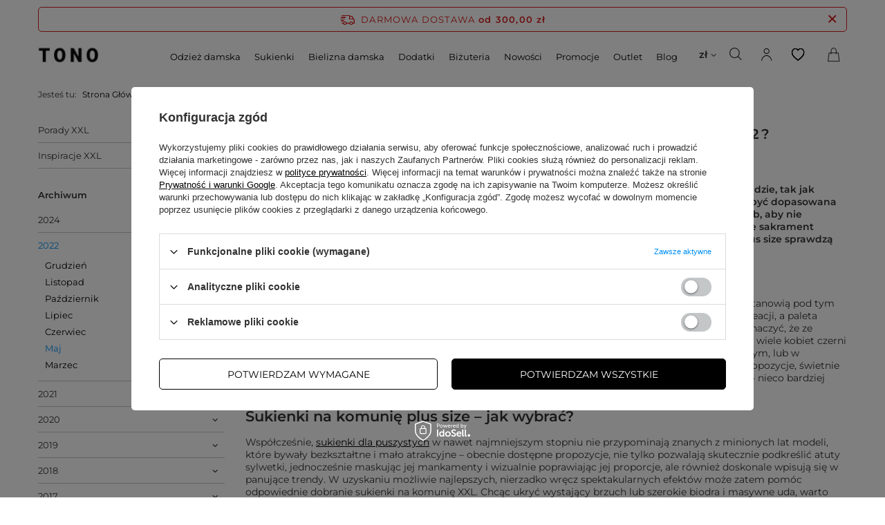

--- FILE ---
content_type: text/html; charset=utf-8
request_url: https://tono.pl/Sukienki-na-komunie-plus-size-co-zalozyc-w-2022-blog-pol-1651515661.html
body_size: 41873
content:
<!DOCTYPE html>
<html lang="pl" class="--freeShipping --vat --gross " ><head><meta name='viewport' content='initial-scale = 1.0, maximum-scale = 5.0, width=device-width, viewport-fit=cover'/> <link rel="preload" crossorigin="anonymous" as="font" href="/gfx/standards/fontello.woff?v=2"><meta http-equiv="Content-Type" content="text/html; charset=utf-8"><meta http-equiv="X-UA-Compatible" content="IE=edge"><title>Sukienki na komunię plus size – co założyć w 2022? - Tono sklep plus size | Blog</title><meta name="description" content="Podpowiadamy czym kierować się przy wyborze kreacji, jakie sukienki na komunię plus size sprawdzą się najlepiej, a także z czym je zestawiać."><link rel="icon" href="/gfx/pol/favicon.ico"><meta name="theme-color" content="#0090f6"><meta name="msapplication-navbutton-color" content="#0090f6"><meta name="apple-mobile-web-app-status-bar-style" content="#0090f6"><link rel="preload stylesheet" as="style" href="/gfx/pol/style.css.gzip?r=1760956989"><script>var app_shop={urls:{prefix:'data="/gfx/'.replace('data="', '')+'pol/',graphql:'/graphql/v1/'},vars:{priceType:'gross',priceTypeVat:true,productDeliveryTimeAndAvailabilityWithBasket:false,geoipCountryCode:'US',},txt:{priceTypeText:' brutto',},fn:{},fnrun:{},files:[],graphql:{}};const getCookieByName=(name)=>{const value=`; ${document.cookie}`;const parts = value.split(`; ${name}=`);if(parts.length === 2) return parts.pop().split(';').shift();return false;};if(getCookieByName('freeeshipping_clicked')){document.documentElement.classList.remove('--freeShipping');}if(getCookieByName('rabateCode_clicked')){document.documentElement.classList.remove('--rabateCode');}function hideClosedBars(){const closedBarsArray=JSON.parse(localStorage.getItem('closedBars'))||[];if(closedBarsArray.length){const styleElement=document.createElement('style');styleElement.textContent=`${closedBarsArray.map((el)=>`#${el}`).join(',')}{display:none !important;}`;document.head.appendChild(styleElement);}}hideClosedBars();</script><script src="/gfx/pol/shop.js.gzip?r=1760956989"></script><meta name="robots" content="index,follow"><meta name="rating" content="general"><meta name="Author" content="TONO.PL na bazie IdoSell (www.idosell.com/shop).">
<!-- Begin LoginOptions html -->

<style>
#client_new_social .service_item[data-name="service_Apple"]:before, 
#cookie_login_social_more .service_item[data-name="service_Apple"]:before,
.oscop_contact .oscop_login__service[data-service="Apple"]:before {
    display: block;
    height: 2.6rem;
    content: url('/gfx/standards/apple.svg?r=1743165583');
}
.oscop_contact .oscop_login__service[data-service="Apple"]:before {
    height: auto;
    transform: scale(0.8);
}
#client_new_social .service_item[data-name="service_Apple"]:has(img.service_icon):before,
#cookie_login_social_more .service_item[data-name="service_Apple"]:has(img.service_icon):before,
.oscop_contact .oscop_login__service[data-service="Apple"]:has(img.service_icon):before {
    display: none;
}
</style>

<!-- End LoginOptions html -->

<!-- Open Graph -->
<meta property="og:type" content="article"><meta property="og:url" content="https://tono.pl/Sukienki-na-komunie-plus-size-co-zalozyc-w-2022-blog-pol-1651515661.html
"><meta property="og:title" content="Sukienki na komunię plus size – co założyć w 2022?"><meta property="og:description" content="Nie ulega wątpliwości, że komunie zalicza się do najważniejszych wydarzeń rodzinnych, a co za tym idzie, tak jak wszystkie wyjątkowe okazje, wymagają odpowiedniego stroju. Cała stylizacja na komunię powinna być dopasowana do charakteru uroczystości, czyli elegancka i szykowna, a jednocześnie skomponowana w taki sposób, aby nie przyciągała nadmiernie uwagi – należy pamiętać, że głównymi bohaterami tego dnia są przyjmujące sakrament dzieci. Podpowiadamy zatem, czym kierować się przy wyborze kreacji, jakie sukienki na komunię plus size sprawdzą się najlepiej, a także z czym je zestawiać."><meta property="og:site_name" content="TONO.PL"><meta property="og:locale" content="pl_PL"><meta property="og:locale:alternate" content="en_GB"><meta property="og:locale:alternate" content="uk_UA"><script >
window.dataLayer = window.dataLayer || [];
window.gtag = function gtag() {
dataLayer.push(arguments);
}
gtag('consent', 'default', {
'ad_storage': 'denied',
'analytics_storage': 'denied',
'ad_personalization': 'denied',
'ad_user_data': 'denied',
'wait_for_update': 500
});

gtag('set', 'ads_data_redaction', true);
</script><script id="iaiscript_1" data-requirements="W10=" data-ga4_sel="ga4script">
window.iaiscript_1 = `<${'script'}  class='google_consent_mode_update'>
gtag('consent', 'update', {
'ad_storage': 'denied',
'analytics_storage': 'denied',
'ad_personalization': 'denied',
'ad_user_data': 'denied'
});
</${'script'}>`;
</script>
<!-- End Open Graph -->

<link rel="canonical" href="https://tono.pl/Sukienki-na-komunie-plus-size-co-zalozyc-w-2022-blog-pol-1651515661.html" />
<link rel="alternate" hreflang="en" href="https://tono.pl/-blog-eng-1651515661.html" />
<link rel="alternate" hreflang="uk" href="https://tono.pl/Sukienki-na-komunie-plus-size-co-zalozyc-w-2022-blog-ukr-1651515661.html" />
<link rel="alternate" hreflang="pl" href="https://tono.pl/Sukienki-na-komunie-plus-size-co-zalozyc-w-2022-blog-pol-1651515661.html" />
                <!-- Global site tag (gtag.js) -->
                <script  async src="https://www.googletagmanager.com/gtag/js?id=AW-815314476"></script>
                <script >
                    window.dataLayer = window.dataLayer || [];
                    window.gtag = function gtag(){dataLayer.push(arguments);}
                    gtag('js', new Date());
                    
                    gtag('config', 'AW-815314476', {"allow_enhanced_conversions":true});
gtag('config', 'G-CBXW6WD89N');

                </script>
                            <!-- Google Tag Manager -->
                    <script >(function(w,d,s,l,i){w[l]=w[l]||[];w[l].push({'gtm.start':
                    new Date().getTime(),event:'gtm.js'});var f=d.getElementsByTagName(s)[0],
                    j=d.createElement(s),dl=l!='dataLayer'?'&l='+l:'';j.async=true;j.src=
                    'https://www.googletagmanager.com/gtm.js?id='+i+dl;f.parentNode.insertBefore(j,f);
                    })(window,document,'script','dataLayer','GTM-TPHVGJ9');</script>
            <!-- End Google Tag Manager -->
<!-- Begin additional html or js -->


<!--107|1|34| modified: 2024-08-29 09:12:27-->
<!-- Start VWO Async SmartCode -->
<link rel="preconnect" href="https://dev.visualwebsiteoptimizer.com" />
<script type='text/javascript' id='vwoCode'>
window._vwo_code || (function() {
var account_id=838480,
version=2.1,
settings_tolerance=2000,
hide_element='body',
hide_element_style = 'opacity:0 !important;filter:alpha(opacity=0) !important;background:none !important;transition:none !important;',
/* DO NOT EDIT BELOW THIS LINE */
f=false,w=window,d=document,v=d.querySelector('#vwoCode'),cK='_vwo_'+account_id+'_settings',cc={};try{var c=JSON.parse(localStorage.getItem('_vwo_'+account_id+'_config'));cc=c&&typeof c==='object'?c:{}}catch(e){}var stT=cc.stT==='session'?w.sessionStorage:w.localStorage;code={nonce:v&&v.nonce,use_existing_jquery:function(){return typeof use_existing_jquery!=='undefined'?use_existing_jquery:undefined},library_tolerance:function(){return typeof library_tolerance!=='undefined'?library_tolerance:undefined},settings_tolerance:function(){return cc.sT||settings_tolerance},hide_element_style:function(){return'{'+(cc.hES||hide_element_style)+'}'},hide_element:function(){if(performance.getEntriesByName('first-contentful-paint')[0]){return''}return typeof cc.hE==='string'?cc.hE:hide_element},getVersion:function(){return version},finish:function(e){if(!f){f=true;var t=d.getElementById('_vis_opt_path_hides');if(t)t.parentNode.removeChild(t);if(e)(new Image).src='https://dev.visualwebsiteoptimizer.com/ee.gif?a='+account_id+e}},finished:function(){return f},addScript:function(e){var t=d.createElement('script');t.type='text/javascript';if(e.src){t.src=e.src}else{t.text=e.text}v&&t.setAttribute('nonce',v.nonce);d.getElementsByTagName('head')[0].appendChild(t)},load:function(e,t){var n=this.getSettings(),i=d.createElement('script'),r=this;t=t||{};if(n){i.textContent=n;d.getElementsByTagName('head')[0].appendChild(i);if(!w.VWO||VWO.caE){stT.removeItem(cK);r.load(e)}}else{var o=new XMLHttpRequest;o.open('GET',e,true);o.withCredentials=!t.dSC;o.responseType=t.responseType||'text';o.onload=function(){if(t.onloadCb){return t.onloadCb(o,e)}if(o.status===200||o.status===304){_vwo_code.addScript({text:o.responseText})}else{_vwo_code.finish('&e=loading_failure:'+e)}};o.onerror=function(){if(t.onerrorCb){return t.onerrorCb(e)}_vwo_code.finish('&e=loading_failure:'+e)};o.send()}},getSettings:function(){try{var e=stT.getItem(cK);if(!e){return}e=JSON.parse(e);if(Date.now()>e.e){stT.removeItem(cK);return}return e.s}catch(e){return}},init:function(){if(d.URL.indexOf('__vwo_disable__')>-1)return;var e=this.settings_tolerance();w._vwo_settings_timer=setTimeout(function(){_vwo_code.finish();stT.removeItem(cK)},e);var t;if(this.hide_element()!=='body'){t=d.createElement('style');var n=this.hide_element(),i=n?n+this.hide_element_style():'',r=d.getElementsByTagName('head')[0];t.setAttribute('id','_vis_opt_path_hides');v&&t.setAttribute('nonce',v.nonce);t.setAttribute('type','text/css');if(t.styleSheet)t.styleSheet.cssText=i;else t.appendChild(d.createTextNode(i));r.appendChild(t)}else{t=d.getElementsByTagName('head')[0];var i=d.createElement('div');i.style.cssText='z-index: 2147483647 !important;position: fixed !important;left: 0 !important;top: 0 !important;width: 100% !important;height: 100% !important;background: white !important;';i.setAttribute('id','_vis_opt_path_hides');i.classList.add('_vis_hide_layer');t.parentNode.insertBefore(i,t.nextSibling)}var o=window._vis_opt_url||d.URL,s='https://dev.visualwebsiteoptimizer.com/j.php?a='+account_id+'&u='+encodeURIComponent(o)+'&vn='+version;if(w.location.search.indexOf('_vwo_xhr')!==-1){this.addScript({src:s})}else{this.load(s+'&x=true')}}};w._vwo_code=code;code.init();})();
</script>
<!-- End VWO Async SmartCode -->
<!--101|1|31| modified: 2023-07-03 11:48:24-->
<style>

    /*ukrycia czasu wysylki i czasu dostawy w roznych miejscach w szablonie*/
    .order_process.cop_site .order__delivery_desc.mt-1 {
        /* order1*/
        display: none;
    }
    
    .cop_site .summary_delivery_time {
        /* basketedit*/
        display: none;
    }
    
    
    #dialog_wrapper .shipping_time_popup {
        display:none;
    }
    #projector_status_description {
        display: block;
    }
    
    /*KT*/
    #dialog_wrapper .shipping_info_time{
        display:none;
    }
    
    /*KT*/
    #projector_status_description_wrapper .projector_availability_sub {
        display:none;
    }
    
    /*4 i 7*/
    .order_process.cop_site .basketedit_summary_shipment_time {
       /* order1*/
        display: none !important; /*musi*/
    }
    
    /*5*/
    #order1_delivery div.order1_delitem_time {
        display:none;
    }
    
    /*6*/
    #order1_calendar_info span.order1_delivery_time_pick{
        display:none;
    }
    
    
    
    /*8 i 9*/
    .order2_info1_sub .basketedit_summary_shipment_time{
        display:none;
    }
    
    .order__delivery_desc.mt-1 {
        /* order1*/
        display: none;
    }
    
    .summary_delivery_time {
        /* basketedit*/
        display: none;
    }
    
    div.delivery_time_order,
    div.delivery_time_order1 {
       display: none;
    }
    /* Added by Konrad B. 03.07.2023 */
    #order2_box_7 .shipping_time_order1{
        display:none;
    }
    
    </style>
<!--133|1|38-->
<script>
  function enforcePhoneNumberPattern(string) {
    var newString = string.match(/[0-9]{0,14}/g);

    newString = newString.join('')
    if((!newString.startsWith('48') || !newString.startsWith('+48')) && newString.length < 10){
        newString = '+48' + newString;
    }
    if(!newString.startsWith('+')){
        newString = '+' + newString;
    }
    newString = newString.substring(0, 15);
    return newString;
}

var email_brandsmanago = '';
var tel_brandsmanago = enforcePhoneNumberPattern('');
var name_brandsmanago = '';
var lastname_brandsmanago = '';
var adress_brandsmanago = '';
var city_brandsmanago = '';
var country_brandsmanago = '';
var zip_brandsmanago = '';
</script>
<!--137|1|41-->
<!-- Samba.ai pixel -->
<script async src="https://yottlyscript.com/script.js?tp=780960107"></script>
<!-- End Samba.ai pixel -->
<!--134|1|39-->
<meta name="msvalidate.01" content="A6DDA975599B9E112DA30A39BD72DE2A" />

<!-- End additional html or js -->
</head><body><div id="container" class="blog-item_page container max-width-1200"><header class=" commercial_banner"><script class="ajaxLoad">app_shop.vars.vat_registered="true";app_shop.vars.currency_format="###,##0.00";app_shop.vars.currency_before_value=false;app_shop.vars.currency_space=true;app_shop.vars.symbol="zł";app_shop.vars.id="PLN";app_shop.vars.baseurl="http://tono.pl/";app_shop.vars.sslurl="https://tono.pl/";app_shop.vars.curr_url="%2FSukienki-na-komunie-plus-size-co-zalozyc-w-2022-blog-pol-1651515661.html";var currency_decimal_separator=',';var currency_grouping_separator=' ';app_shop.vars.blacklist_extension=["exe","com","swf","js","php"];app_shop.vars.blacklist_mime=["application/javascript","application/octet-stream","message/http","text/javascript","application/x-deb","application/x-javascript","application/x-shockwave-flash","application/x-msdownload"];app_shop.urls.contact="/contact-pol.html";</script><div id="viewType" style="display:none"></div><div id="freeShipping" class="freeShipping"><span class="freeShipping__info">Darmowa dostawa</span><strong class="freeShipping__val">
				od 
				300,00 zł</strong><a href="" class="freeShipping__close" aria-label="ikonka zamkniecia freeshipping"></a></div><div id="logo" class="d-flex align-items-center" data-bg="/data/gfx/mask/pol/top_1_big.png"><a aria-label="Powrót na strone główną" href="/" target="_self"><img src="/gfx/custom/tono.png" alt="" width="2000" height="2000"></a></div><div id="core-search-layer"></div><form action="https://tono.pl/search.php" method="get" id="menu_search" class="menu_search"><a href="#showSearchForm" class="menu_search__mobile" aria-label="Wyszukiwanie produktów"></a><div class="menu_search__block"><div class="menu_search__item --input"><input class="menu_search__input" type="text" name="text" autocomplete="off" placeholder="Wpisz czego szukasz"><button class="menu_search__submit" type="submit"></button></div><div class="menu_search__item --results search_result"></div></div></form><div id="menu_settings" class="align-items-center justify-content-center justify-content-lg-end"><div class="open_trigger"><span class="d-none d-md-inline-block flag_txt">zł</span><div class="menu_settings_wrapper d-md-none"><div class="menu_settings_inline"><div class="menu_settings_header">
								Język i waluta: 
							</div><div class="menu_settings_content"><span class="menu_settings_flag flag flag_pol"></span><strong class="menu_settings_value"><span class="menu_settings_language">pl</span><span> | </span><span class="menu_settings_currency">zł</span></strong></div></div><div class="menu_settings_inline"><div class="menu_settings_header">
								Dostawa do: 
							</div><div class="menu_settings_content"><strong class="menu_settings_value">Polska</strong></div></div></div><i class="icon-angle-down d-none d-md-inline-block"></i></div><form action="https://tono.pl/settings.php" method="post"><ul><li><div class="form-group"><label class="menu_settings_lang_label">Język</label><div class="radio"><label><input type="radio" name="lang" checked value="pol"><span class="flag flag_pol"></span><span>pl</span></label></div><div class="radio"><label><input type="radio" name="lang" value="eng"><span class="flag flag_eng"></span><span>en</span></label></div><div class="radio"><label><input type="radio" name="lang" value="ukr"><span class="flag flag_ukr"></span><span>uk</span></label></div></div></li><li><div class="form-group"><label for="menu_settings_curr">Waluta</label><div class="select-after"><select class="form-control" name="curr" id="menu_settings_curr"><option value="PLN" selected>zł</option><option value="EUR">€ (1 zł = 0.2239€)
															</option><option value="GBP">£ (1 zł = 0.1972£)
															</option></select></div></div><div class="form-group"><label for="menu_settings_country">Dostawa do</label><div class="select-after"><select class="form-control" name="country" id="menu_settings_country"><option value="1143020016">Austria</option><option value="1143020022">Belgia</option><option value="1143020033">Bułgaria</option><option value="1143020038">Chorwacja</option><option value="1143020040">Cypr</option><option value="1143020041">Czechy</option><option value="1143020042">Dania</option><option value="1143020056">Finlandia</option><option value="1143020057">Francja</option><option value="1143020062">Grecja</option><option value="1143020075">Hiszpania</option><option value="1143020076">Holandia</option><option value="1143020083">Irlandia</option><option value="1143020085">Izrael</option><option value="1143020116">Litwa</option><option value="1143020135">Monako</option><option value="1143020143">Niemcy</option><option selected value="1143020003">Polska</option><option value="1143020163">Portugalia</option><option value="1143020182">Słowacja</option><option value="1143020183">Słowenia</option><option value="1143020193">Szwecja</option><option value="1143020210">Ukraina</option><option value="1143020217">Węgry</option><option value="1143020220">Włochy</option></select></div></div></li><li class="buttons"><button class="btn --solid --large" type="submit">
								Zastosuj zmiany
							</button></li></ul></form><div id="menu_additional"><div id="core-search-toggle" class="core-pointer"><i class="icore-search"></i></div><a class="account_link" rel="nofollow" href="https://tono.pl/login.php"><i class="icore-user" alt="Twoje konto | Zaloguj się" title="Twoje konto | Zaloguj się"></i></a><div class="shopping_list_top" data-empty="true"><a href="https://tono.pl/pl/shoppinglist/" rel="nofollow" class="wishlist_link slt_link"><i class="icore-heart" alt="Lista zakupowa" title="Lista zakupowa"></i></a></div></div></div><div class="shopping_list_top_mobile" data-empty="true"><a rel="nofollow" href="https://tono.pl/pl/shoppinglist/" class="sltm_link" aria-label="Lista zakupowa"></a></div><div class="sl_choose sl_dialog"><div class="sl_choose__wrapper sl_dialog__wrapper"><div class="sl_choose__item --top sl_dialog_close mb-2"><strong class="sl_choose__label">Zapisz na liście zakupowej</strong></div><div class="sl_choose__item --lists" data-empty="true"><div class="sl_choose__list f-group --radio m-0 d-md-flex align-items-md-center justify-content-md-between" data-list_skeleton="true" data-list_id="true" data-shared="true"><input type="radio" name="add" class="sl_choose__input f-control" id="slChooseRadioSelect" data-list_position="true"><label for="slChooseRadioSelect" class="sl_choose__group_label f-label py-4" data-list_position="true"><span class="sl_choose__sub d-flex align-items-center"><span class="sl_choose__name" data-list_name="true"></span><span class="sl_choose__count" data-list_count="true">0</span></span></label><button type="button" class="sl_choose__button --desktop btn --solid">Zapisz</button></div></div><div class="sl_choose__item --create sl_create mt-4"><a href="#new" class="sl_create__link  align-items-center">Stwórz nową listę zakupową</a><form class="sl_create__form align-items-center"><div class="sl_create__group f-group --small mb-0"><input type="text" class="sl_create__input f-control" required="required"><label class="sl_create__label f-label">Nazwa nowej listy</label></div><button type="submit" class="sl_create__button btn --solid ml-2 ml-md-3">Utwórz listę</button></form></div><div class="sl_choose__item --mobile mt-4 d-flex justify-content-center d-md-none"><button class="sl_choose__button --mobile btn --solid --large">Zapisz</button></div></div></div><div id="menu_basket" class="topBasket"><a rel="nofollow" class="topBasket__sub" aria-label="Koszyk rozwijany" href="/basketedit.php"><span class="badge badge-info"></span><strong class="topBasket__price" style="display: none;">0,00 zł</strong></a><div class="topBasket__details --products" style="display: none;"><div class="topBasket__block --labels"><label class="topBasket__item --name">Produkt</label><label class="topBasket__item --sum">Ilość</label><label class="topBasket__item --prices">Cena</label></div><div class="topBasket__block --products"></div></div><div class="topBasket__details --shipping" style="display: none;"><span class="topBasket__name">Koszt dostawy od</span><span id="shipppingCost"></span></div><script>
						app_shop.vars.cache_html = true;
					</script></div><nav id="menu_categories" class="wide"><button type="button" class="navbar-toggler" aria-label="hamburger-menu"><i class="icon-reorder"></i></button><div class="navbar-collapse" id="menu_navbar"><ul class="navbar-nav"><li class="nav-item"><a  href="/pol_m_Odziez-damska-161.html" target="_self" title="Odzież damska" class="nav-link" >Odzież damska</a><ul class="navbar-subnav"><li class="nav-item"><a  href="/pol_m_Odziez-damska_Bluzki-damskie-165.html" target="_self" title="Bluzki damskie" class="nav-link" >Bluzki damskie</a><ul class="navbar-subsubnav more"><li class="nav-item"><a  href="/pol_m_ODZIEZ-DAMSKA_Bluzki-damskie-165.html" target="_self" title="WSZYSTKO" class="nav-link" >WSZYSTKO</a></li><li class="nav-item"><a  href="/pol_m_Odziez-damska_Bluzki-damskie_Eleganckie-Bluzki-Damskie-258.html" target="_self" title="Eleganckie Bluzki Damskie" class="nav-link" >Eleganckie Bluzki Damskie</a></li><li class="nav-item"><a  href="/pol_m_Odziez-damska_Bluzki-damskie_Bluzki-koronkowe-261.html" target="_self" title="Bluzki koronkowe" class="nav-link" >Bluzki koronkowe</a></li><li class="nav-item"><a  href="/pol_m_Odziez-damska_Bluzki-damskie_Bluzki-sylwestrowe-262.html" target="_self" title="Bluzki sylwestrowe" class="nav-link" >Bluzki sylwestrowe</a></li><li class="nav-item"><a  href="/pol_m_Odziez-damska_Bluzki-damskie_Bluzki-szyfonowe-263.html" target="_self" title="Bluzki szyfonowe" class="nav-link" >Bluzki szyfonowe</a></li><li class="nav-item"><a  href="/pol_m_Odziez-damska_Bluzki-damskie_Bluzki-wizytowe-264.html" target="_self" title="Bluzki wizytowe" class="nav-link" >Bluzki wizytowe</a></li><li class="nav-item"><a  href="/pol_m_Odziez-damska_Bluzki-damskie_Bluzki-wieczorowe-265.html" target="_self" title="Bluzki wieczorowe" class="nav-link" >Bluzki wieczorowe</a></li><li class="nav-item"><a  href="/pol_m_Odziez-damska_Bluzki-damskie_Bluzki-w-kwiaty-267.html" target="_self" title="Bluzki w kwiaty" class="nav-link" >Bluzki w kwiaty</a></li><li class="nav-item"><a  href="/pol_m_Odziez-damska_Bluzki-damskie_Bluzki-codzienne-349.html" target="_self" title="Bluzki codzienne" class="nav-link" >Bluzki codzienne</a></li><li class="nav-item"><a  href="/pol_m_Odziez-damska_Bluzki-damskie_KOLOR-3084.html" target="_self" title="KOLOR" class="nav-link" >KOLOR</a><ul class="navbar-subsubsubnav"><li class="nav-item"><a  href="/pol_m_Odziez-damska_Bluzki-damskie_KOLOR_Bluzki-bezowe-3086.html" target="_self" title="Bluzki beżowe" class="nav-link" >Bluzki beżowe</a></li><li class="nav-item"><a  href="/pol_m_Odziez-damska_Bluzki-damskie_KOLOR_Bluzki-biale-3087.html" target="_self" title="Bluzki białe" class="nav-link" >Bluzki białe</a></li><li class="nav-item"><a  href="/pol_m_Odziez-damska_Bluzki-damskie_KOLOR_Bluzki-bordowe-4083.html" target="_self" title="Bluzki bordowe" class="nav-link" >Bluzki bordowe</a></li><li class="nav-item"><a  href="/pol_m_Odziez-damska_Bluzki-damskie_KOLOR_Bluzki-brazowe-3088.html" target="_self" title="Bluzki brązowe" class="nav-link" >Bluzki brązowe</a></li><li class="nav-item"><a  href="/pol_m_Odziez-damska_Bluzki-damskie_KOLOR_Bluzki-czarne-3089.html" target="_self" title="Bluzki czarne" class="nav-link" >Bluzki czarne</a></li><li class="nav-item"><a  href="/pol_m_Odziez-damska_Bluzki-damskie_KOLOR_Bluzki-czerwone-3090.html" target="_self" title="Bluzki czerwone" class="nav-link" >Bluzki czerwone</a></li><li class="nav-item"><a  href="/pol_m_Odziez-damska_Bluzki-damskie_KOLOR_Bluzki-ecru-3091.html" target="_self" title="Bluzki ecru" class="nav-link" >Bluzki ecru</a></li><li class="nav-item"><a  href="/pol_m_Odziez-damska_Bluzki-damskie_KOLOR_Bluzki-fioletowe-3092.html" target="_self" title="Bluzki fioletowe" class="nav-link" >Bluzki fioletowe</a></li><li class="nav-item"><a  href="/pol_m_Odziez-damska_Bluzki-damskie_KOLOR_Bluzki-granatowe-3093.html" target="_self" title="Bluzki granatowe" class="nav-link" >Bluzki granatowe</a></li><li class="nav-item"><a  href="/pol_m_Odziez-damska_Bluzki-damskie_KOLOR_Bluzki-multikolor-3094.html" target="_self" title="Bluzki multikolor" class="nav-link" >Bluzki multikolor</a></li><li class="nav-item"><a  href="/pol_m_Odziez-damska_Bluzki-damskie_KOLOR_Bluzki-niebieskie-3095.html" target="_self" title="Bluzki niebieskie" class="nav-link" >Bluzki niebieskie</a></li><li class="nav-item"><a  href="/pol_m_Odziez-damska_Bluzki-damskie_KOLOR_Bluzki-pomaranczowe-3391.html" target="_self" title="Bluzki pomarańczowe" class="nav-link" >Bluzki pomarańczowe</a></li><li class="nav-item"><a  href="/pol_m_Odziez-damska_Bluzki-damskie_KOLOR_Bluzki-rozowe-3096.html" target="_self" title="Bluzki różowe" class="nav-link" >Bluzki różowe</a></li><li class="nav-item"><a  href="/pol_m_Odziez-damska_Bluzki-damskie_KOLOR_Bluzki-szare-3097.html" target="_self" title="Bluzki szare" class="nav-link" >Bluzki szare</a></li><li class="nav-item"><a  href="/pol_m_Odziez-damska_Bluzki-damskie_KOLOR_Bluzki-zielone-3098.html" target="_self" title="Bluzki zielone" class="nav-link" >Bluzki zielone</a></li><li class="nav-item"><a  href="/pol_m_Odziez-damska_Bluzki-damskie_KOLOR_Bluzki-zolte-3099.html" target="_self" title="Bluzki żółte" class="nav-link" >Bluzki żółte</a></li><li class="nav-item --extend"><a href="" class="nav-link" txt_alt="- Zwiń">+ Rozwiń</a></li></ul></li><li class="nav-item"><a  href="/pol_m_bluzki-409.html" target="_self" title="ROZMIAR" class="nav-link" >ROZMIAR</a><ul class="navbar-subsubsubnav"><li class="nav-item"><a  href="/pol_m_Odziez-damska_Bluzki-damskie_ROZMIAR_Bluzki-rozmiar-34-3100.html" target="_self" title="Bluzki rozmiar 34" class="nav-link" >Bluzki rozmiar 34</a></li><li class="nav-item"><a  href="/pol_m_Odziez-damska_Bluzki-damskie_ROZMIAR_Bluzki-rozmiar-36-3101.html" target="_self" title="Bluzki rozmiar 36" class="nav-link" >Bluzki rozmiar 36</a></li><li class="nav-item"><a  href="/pol_m_Odziez-damska_Bluzki-damskie_ROZMIAR_Bluzki-rozmiar-38-3102.html" target="_self" title="Bluzki rozmiar 38" class="nav-link" >Bluzki rozmiar 38</a></li><li class="nav-item"><a  href="/pol_m_bluzki_bluzki-damskie-rozmiar-40-439.html" target="_self" title="Bluzki rozmiar 40" class="nav-link" >Bluzki rozmiar 40</a></li><li class="nav-item"><a  href="/pol_m_bluzki_bluzki-damskie-rozmiar-42-440.html" target="_self" title="Bluzki rozmiar 42" class="nav-link" >Bluzki rozmiar 42</a></li><li class="nav-item"><a  href="/pol_m_bluzki_bluzki-damskie-rozmiar-44-441.html" target="_self" title="Bluzki rozmiar 44" class="nav-link" >Bluzki rozmiar 44</a></li><li class="nav-item"><a  href="/pol_m_bluzki_bluzki-damskie-rozmiar-46-442.html" target="_self" title="Bluzki rozmiar 46" class="nav-link" >Bluzki rozmiar 46</a></li><li class="nav-item"><a  href="/pol_m_bluzki_bluzki-damskie-rozmiar-48-443.html" target="_self" title="Bluzki rozmiar 48" class="nav-link" >Bluzki rozmiar 48</a></li><li class="nav-item"><a  href="/pol_m_bluzki_bluzki-damskie-rozmiar-50-444.html" target="_self" title="Bluzki rozmiar 50" class="nav-link" >Bluzki rozmiar 50</a></li><li class="nav-item"><a  href="/pol_m_bluzki_bluzki-damskie-rozmiar-52-445.html" target="_self" title="Bluzki rozmiar 52" class="nav-link" >Bluzki rozmiar 52</a></li><li class="nav-item"><a  href="/pol_m_bluzki_bluzki-damskie-rozmiar-54-446.html" target="_self" title="Bluzki rozmiar 54" class="nav-link" >Bluzki rozmiar 54</a></li><li class="nav-item"><a  href="/pol_m_bluzki_bluzki-damskie-rozmiar-56-447.html" target="_self" title="Bluzki rozmiar 56" class="nav-link" >Bluzki rozmiar 56</a></li><li class="nav-item"><a  href="/pol_m_bluzki_bluzki-damskie-rozmiar-58-448.html" target="_self" title="Bluzki rozmiar 58" class="nav-link" >Bluzki rozmiar 58</a></li><li class="nav-item"><a  href="/pol_m_bluzki_bluzki-damskie-rozmiar-60-449.html" target="_self" title="Bluzki rozmiar 60" class="nav-link" >Bluzki rozmiar 60</a></li><li class="nav-item"><a  href="/pol_m_Odziez-damska_Bluzki-damskie_ROZMIAR_Bluzki-rozmiar-XS-3114.html" target="_self" title="Bluzki rozmiar XS" class="nav-link" >Bluzki rozmiar XS</a></li><li class="nav-item"><a  href="/pol_m_Odziez-damska_Bluzki-damskie_ROZMIAR_Bluzki-rozmiar-S-3115.html" target="_self" title="Bluzki rozmiar S" class="nav-link" >Bluzki rozmiar S</a></li><li class="nav-item"><a  href="/pol_m_Odziez-damska_Bluzki-damskie_ROZMIAR_Bluzki-rozmiar-M-3116.html" target="_self" title="Bluzki rozmiar M" class="nav-link" >Bluzki rozmiar M</a></li><li class="nav-item"><a  href="/pol_m_bluzki_bluzki-damskie-rozmiar-L-450.html" target="_self" title="Bluzki rozmiar L" class="nav-link" >Bluzki rozmiar L</a></li><li class="nav-item"><a  href="/pol_m_bluzki_bluzki-damskie-rozmiar-XL-451.html" target="_self" title="Bluzki rozmiar XL" class="nav-link" >Bluzki rozmiar XL</a></li><li class="nav-item"><a  href="/pol_m_bluzki_bluzki-damskie-rozmiar-XXL-452.html" target="_self" title="Bluzki rozmiar XXL" class="nav-link" >Bluzki rozmiar XXL</a></li><li class="nav-item"><a  href="/pol_m_bluzki_bluzki-damskie-rozmiar-3XL-453.html" target="_self" title="Bluzki rozmiar 3XL" class="nav-link" >Bluzki rozmiar 3XL</a></li><li class="nav-item"><a  href="/pol_m_bluzki_bluzki-damskie-rozmiar-4XL-454.html" target="_self" title="Bluzki rozmiar 4XL" class="nav-link" >Bluzki rozmiar 4XL</a></li><li class="nav-item"><a  href="/pol_m_bluzki_bluzki-damskie-rozmiar-5XL-455.html" target="_self" title="Bluzki rozmiar 5XL" class="nav-link" >Bluzki rozmiar 5XL</a></li><li class="nav-item"><a  href="/pol_m_bluzki_bluzki-damskie-rozmiar-6XL-456.html" target="_self" title="Bluzki rozmiar 6XL" class="nav-link" >Bluzki rozmiar 6XL</a></li><li class="nav-item"><a  href="/pol_m_bluzki_bluzki-damskie-rozmiar-7XL-457.html" target="_self" title="Bluzki rozmiar 7XL" class="nav-link" >Bluzki rozmiar 7XL</a></li><li class="nav-item"><a  href="/pol_m_bluzki_bluzki-damskie-rozmiar-8XL-458.html" target="_self" title="Bluzki rozmiar 8XL" class="nav-link" >Bluzki rozmiar 8XL</a></li><li class="nav-item"><a  href="/pol_m_bluzki_bluzki-damskie-rozmiar-9XL-459.html" target="_self" title="Bluzki rozmiar 9XL" class="nav-link" >Bluzki rozmiar 9XL</a></li><li class="nav-item"><a  href="/pol_m_bluzki_bluzki-damskie-rozmiar-10XL-460.html" target="_self" title="Bluzki rozmiar 10XL" class="nav-link" >Bluzki rozmiar 10XL</a></li><li class="nav-item --extend"><a href="" class="nav-link" txt_alt="- Zwiń">+ Rozwiń</a></li></ul></li><li class="nav-item"><a  href="/pol_m_Odziez-damska_Bluzki-damskie_PRZEDZIALY-CENOWE-3384.html" target="_self" title="PRZEDZIAŁY CENOWE" class="nav-link" >PRZEDZIAŁY CENOWE</a><ul class="navbar-subsubsubnav"><li class="nav-item"><a  href="/pol_m_Odziez-damska_Bluzki-damskie_PRZEDZIALY-CENOWE_Bluzki-do-100-zl-3385.html" target="_self" title="Bluzki do 100 zł" class="nav-link" >Bluzki do 100 zł</a></li><li class="nav-item"><a  href="/pol_m_Odziez-damska_Bluzki-damskie_PRZEDZIALY-CENOWE_Bluzki-do-150-zl-3386.html" target="_self" title="Bluzki do 150 zł" class="nav-link" >Bluzki do 150 zł</a></li><li class="nav-item"><a  href="/pol_m_Odziez-damska_Bluzki-damskie_PRZEDZIALY-CENOWE_Bluzki-do-200-zl-3387.html" target="_self" title="Bluzki do 200 zł" class="nav-link" >Bluzki do 200 zł</a></li><li class="nav-item"><a  href="/pol_m_Odziez-damska_Bluzki-damskie_PRZEDZIALY-CENOWE_Bluzki-do-250-zl-3388.html" target="_self" title="Bluzki do 250 zł" class="nav-link" >Bluzki do 250 zł</a></li><li class="nav-item"><a  href="/pol_m_Odziez-damska_Bluzki-damskie_PRZEDZIALY-CENOWE_Bluzki-do-300-zl-3389.html" target="_self" title="Bluzki do 300 zł" class="nav-link" >Bluzki do 300 zł</a></li><li class="nav-item"><a  href="/pol_m_Odziez-damska_Bluzki-damskie_PRZEDZIALY-CENOWE_Bluzki-do-350-zl-3390.html" target="_self" title="Bluzki do 350 zł" class="nav-link" >Bluzki do 350 zł</a></li></ul></li><li class="nav-item"><a  href="/pol_m_Odziez-damska_Bluzki-damskie_SEZON-4009.html" target="_self" title="SEZON" class="nav-link" >SEZON</a><ul class="navbar-subsubsubnav"><li class="nav-item"><a  href="/pol_m_Odziez-damska_Bluzki-damskie_SEZON_Bluzki-na-wiosne-4010.html" target="_self" title="Bluzki na wiosnę" class="nav-link" >Bluzki na wiosnę</a></li><li class="nav-item"><a  href="/pol_m_Odziez-damska_Bluzki-damskie_SEZON_Bluzki-na-lato-4011.html" target="_self" title="Bluzki na lato" class="nav-link" >Bluzki na lato</a></li><li class="nav-item"><a  href="/pol_m_Odziez-damska_Bluzki-damskie_SEZON_Bluzki-na-jesien-4012.html" target="_self" title="Bluzki na jesień" class="nav-link" >Bluzki na jesień</a></li><li class="nav-item"><a  href="/pol_m_Odziez-damska_Bluzki-damskie_SEZON_Bluzki-na-zime-4013.html" target="_self" title="Bluzki na zimę" class="nav-link" >Bluzki na zimę</a></li></ul></li><li class="nav-item"><a  href="/pol_m_Odziez-damska_Bluzki-damskie_DEKOLT-4054.html" target="_self" title="DEKOLT" class="nav-link" >DEKOLT</a><ul class="navbar-subsubsubnav"><li class="nav-item"><a  href="/pol_m_Odziez-damska_Bluzki-damskie_DEKOLT_Bluzki-z-dekoltem-kopertowym-4055.html" target="_self" title="Bluzki z dekoltem kopertowym" class="nav-link" >Bluzki z dekoltem kopertowym</a></li><li class="nav-item"><a  href="/pol_m_Odziez-damska_Bluzki-damskie_DEKOLT_Bluzki-z-dekoltem-typu-serek-4056.html" target="_self" title="Bluzki z dekoltem typu serek" class="nav-link" >Bluzki z dekoltem typu serek</a></li><li class="nav-item"><a  href="/pol_m_Odziez-damska_Bluzki-damskie_DEKOLT_Bluzki-z-dekoltem-V-4057.html" target="_self" title="Bluzki z dekoltem V" class="nav-link" >Bluzki z dekoltem V</a></li><li class="nav-item"><a  href="/pol_m_Odziez-damska_Bluzki-damskie_DEKOLT_Bluzki-z-dekoltem-okraglym-4059.html" target="_self" title="Bluzki z dekoltem okrągłym" class="nav-link" >Bluzki z dekoltem okrągłym</a></li><li class="nav-item"><a  href="/pol_m_Odziez-damska_Bluzki-damskie_DEKOLT_Bluzki-z-dekoltem-polokraglym-4060.html" target="_self" title="Bluzki z dekoltem półokrągłym" class="nav-link" >Bluzki z dekoltem półokrągłym</a></li><li class="nav-item"><a  href="/pol_m_Odziez-damska_Bluzki-damskie_DEKOLT_Bluzki-z-dekoltem-typu-woda-4061.html" target="_self" title="Bluzki z dekoltem typu woda" class="nav-link" >Bluzki z dekoltem typu woda</a></li><li class="nav-item"><a  href="/pol_m_Odziez-damska_Bluzki-damskie_DEKOLT_Bluzki-z-golfem-4063.html" target="_self" title="Bluzki z golfem" class="nav-link" >Bluzki z golfem</a></li><li class="nav-item"><a  href="/pol_m_Odziez-damska_Bluzki-damskie_DEKOLT_Bluzki-z-polgolfem-4064.html" target="_self" title="Bluzki z półgolfem" class="nav-link" >Bluzki z półgolfem</a></li><li class="nav-item"><a  href="/pol_m_Odziez-damska_Bluzki-damskie_DEKOLT_Bluzki-z-gumka-w-dekolcie-4065.html" target="_self" title="Bluzki z gumką w dekolcie" class="nav-link" >Bluzki z gumką w dekolcie</a></li><li class="nav-item"><a  href="/pol_m_Odziez-damska_Bluzki-damskie_DEKOLT_Bluzki-z-dekoltem-typu-hiszpanka-4066.html" target="_self" title="Bluzki z dekoltem typu hiszpanka" class="nav-link" >Bluzki z dekoltem typu hiszpanka</a></li><li class="nav-item"><a  href="/pol_m_Odziez-damska_Bluzki-damskie_DEKOLT_Bluzki-z-dekoltem-kwadratowym-4068.html" target="_self" title="Bluzki z dekoltem kwadratowym" class="nav-link" >Bluzki z dekoltem kwadratowym</a></li><li class="nav-item"><a  href="/pol_m_Odziez-damska_Bluzki-damskie_DEKOLT_Bluzki-z-dekoltem-rozsuwanym-4069.html" target="_self" title="Bluzki z dekoltem rozsuwanym" class="nav-link" >Bluzki z dekoltem rozsuwanym</a></li><li class="nav-item"><a  href="/pol_m_Odziez-damska_Bluzki-damskie_DEKOLT_Bluzki-z-dekoltem-wiazanym-4070.html" target="_self" title="Bluzki z dekoltem wiązanym" class="nav-link" >Bluzki z dekoltem wiązanym</a></li><li class="nav-item"><a  href="/pol_m_Odziez-damska_Bluzki-damskie_DEKOLT_Bluzki-z-dekoltem-asymetrycznym-4071.html" target="_self" title="Bluzki z dekoltem asymetrycznym" class="nav-link" >Bluzki z dekoltem asymetrycznym</a></li><li class="nav-item"><a  href="/pol_m_Odziez-damska_Bluzki-damskie_DEKOLT_Bluzki-z-dekoltem-typu-lodka-4072.html" target="_self" title="Bluzki z dekoltem typu łódka" class="nav-link" >Bluzki z dekoltem typu łódka</a></li><li class="nav-item --extend"><a href="" class="nav-link" txt_alt="- Zwiń">+ Rozwiń</a></li></ul></li><li class="nav-item"><a  href="/pol_m_Odziez-damska_Bluzki-damskie_DLUGOSC-REKAWA-4073.html" target="_self" title="DŁUGOŚĆ RĘKAWA" class="nav-link" >DŁUGOŚĆ RĘKAWA</a><ul class="navbar-subsubsubnav"><li class="nav-item"><a  href="/pol_m_Odziez-damska_Bluzki-damskie_DLUGOSC-REKAWA_Bluzki-z-krotkim-rekawem-4074.html" target="_self" title="Bluzki z krótkim rękawem" class="nav-link" >Bluzki z krótkim rękawem</a></li><li class="nav-item"><a  href="/pol_m_Odziez-damska_Bluzki-damskie_DLUGOSC-REKAWA_Bluzki-z-rekawem-3-4-4075.html" target="_self" title="Bluzki z rękawem 3/4" class="nav-link" >Bluzki z rękawem 3/4</a></li><li class="nav-item"><a  href="/pol_m_Odziez-damska_Bluzki-damskie_DLUGOSC-REKAWA_Bluzki-z-rekawem-7-8-4076.html" target="_self" title="Bluzki z rękawem 7/8" class="nav-link" >Bluzki z rękawem 7/8</a></li><li class="nav-item"><a  href="/pol_m_Odziez-damska_Bluzki-damskie_DLUGOSC-REKAWA_Bluzki-z-dlugim-rekawem-4077.html" target="_self" title="Bluzki z długim rękawem" class="nav-link" >Bluzki z długim rękawem</a></li><li class="nav-item"><a  href="/pol_m_Odziez-damska_Bluzki-damskie_DLUGOSC-REKAWA_Bluzki-na-ramiaczkach-4078.html" target="_self" title="Bluzki na ramiączkach " class="nav-link" >Bluzki na ramiączkach </a></li></ul></li><li class="nav-item --extend"><a href="" class="nav-link" txt_alt="- Zwiń">+ Rozwiń</a></li></ul></li><li class="nav-item"><a  href="/pol_m_Odziez-damska_Bluzy-damskie-166.html" target="_self" title="Bluzy damskie" class="nav-link" >Bluzy damskie</a><ul class="navbar-subsubnav"><li class="nav-item"><a  href="/pol_m_Odziez-damska_Bluzy-damskie-166.html" target="_self" title="WSZYSTKO" class="nav-link" >WSZYSTKO</a></li><li class="nav-item"><a  href="/pol_m_Odziez-damska_Bluzy-damskie_KOLOR-3040.html" target="_self" title="KOLOR" class="nav-link" >KOLOR</a><ul class="navbar-subsubsubnav"><li class="nav-item"><a  href="/pol_m_Odziez-damska_Bluzy-damskie_KOLOR_Bluzy-bezowe-3042.html" target="_self" title="Bluzy beżowe" class="nav-link" >Bluzy beżowe</a></li><li class="nav-item"><a  href="/pol_m_Odziez-damska_Bluzy-damskie_KOLOR_Bluzy-biale-3043.html" target="_self" title="Bluzy białe" class="nav-link" >Bluzy białe</a></li><li class="nav-item"><a  href="/pol_m_Odziez-damska_Bluzy-damskie_KOLOR_Bluzy-bordowe-4084.html" target="_self" title="Bluzy bordowe" class="nav-link" >Bluzy bordowe</a></li><li class="nav-item"><a  href="/pol_m_Odziez-damska_Bluzy-damskie_KOLOR_Bluzy-brazowe-3044.html" target="_self" title="Bluzy brązowe" class="nav-link" >Bluzy brązowe</a></li><li class="nav-item"><a  href="/pol_m_Odziez-damska_Bluzy-damskie_KOLOR_Bluzy-czarne-3045.html" target="_self" title="Bluzy czarne" class="nav-link" >Bluzy czarne</a></li><li class="nav-item"><a  href="/pol_m_Odziez-damska_Bluzy-damskie_KOLOR_Bluzy-czerwone-3046.html" target="_self" title="Bluzy czerwone" class="nav-link" >Bluzy czerwone</a></li><li class="nav-item"><a  href="/pol_m_Odziez-damska_Bluzy-damskie_KOLOR_Bluzy-ecru-3047.html" target="_self" title="Bluzy ecru" class="nav-link" >Bluzy ecru</a></li><li class="nav-item"><a  href="/pol_m_Odziez-damska_Bluzy-damskie_KOLOR_Bluzy-fioletowe-3048.html" target="_self" title="Bluzy fioletowe" class="nav-link" >Bluzy fioletowe</a></li><li class="nav-item"><a  href="/pol_m_Odziez-damska_Bluzy-damskie_KOLOR_Bluzy-granatowe-3049.html" target="_self" title="Bluzy granatowe" class="nav-link" >Bluzy granatowe</a></li><li class="nav-item"><a  href="/pol_m_Odziez-damska_Bluzy-damskie_KOLOR_Bluzy-multikolor-3050.html" target="_self" title="Bluzy multikolor" class="nav-link" >Bluzy multikolor</a></li><li class="nav-item"><a  href="/pol_m_Odziez-damska_Bluzy-damskie_KOLOR_Bluzy-niebieskie-3051.html" target="_self" title="Bluzy niebieskie" class="nav-link" >Bluzy niebieskie</a></li><li class="nav-item"><a  href="/pol_m_Odziez-damska_Bluzy-damskie_KOLOR_Bluzy-pomaranczowe-3392.html" target="_self" title="Bluzy pomarańczowe" class="nav-link" >Bluzy pomarańczowe</a></li><li class="nav-item"><a  href="/pol_m_Odziez-damska_Bluzy-damskie_KOLOR_Bluzy-rozowe-3052.html" target="_self" title="Bluzy różowe" class="nav-link" >Bluzy różowe</a></li><li class="nav-item"><a  href="/pol_m_Odziez-damska_Bluzy-damskie_KOLOR_Bluzy-szare-3053.html" target="_self" title="Bluzy szare" class="nav-link" >Bluzy szare</a></li><li class="nav-item"><a  href="/pol_m_Odziez-damska_Bluzy-damskie_KOLOR_Bluzy-zielone-3054.html" target="_self" title="Bluzy zielone" class="nav-link" >Bluzy zielone</a></li><li class="nav-item"><a  href="/pol_m_Odziez-damska_Bluzy-damskie_KOLOR_Bluzy-zolte-3055.html" target="_self" title="Bluzy żółte" class="nav-link" >Bluzy żółte</a></li><li class="nav-item --extend"><a href="" class="nav-link" txt_alt="- Zwiń">+ Rozwiń</a></li></ul></li><li class="nav-item"><a  href="/pol_m_bluzy-410.html" target="_self" title="ROZMIAR" class="nav-link" >ROZMIAR</a><ul class="navbar-subsubsubnav"><li class="nav-item"><a  href="/pol_m_Odziez-damska_Bluzy-damskie_ROZMIAR_Bluzy-rozmiar-34-3056.html" target="_self" title="Bluzy rozmiar 34" class="nav-link" >Bluzy rozmiar 34</a></li><li class="nav-item"><a  href="/pol_m_Odziez-damska_Bluzy-damskie_ROZMIAR_Bluzy-rozmiar-36-3057.html" target="_self" title="Bluzy rozmiar 36" class="nav-link" >Bluzy rozmiar 36</a></li><li class="nav-item"><a  href="/pol_m_Odziez-damska_Bluzy-damskie_ROZMIAR_Bluzy-rozmiar-38-3058.html" target="_self" title="Bluzy rozmiar 38" class="nav-link" >Bluzy rozmiar 38</a></li><li class="nav-item"><a  href="/pol_m_bluzy_bluzy-damskie-rozmiar-40-615.html" target="_self" title="Bluzy rozmiar 40" class="nav-link" >Bluzy rozmiar 40</a></li><li class="nav-item"><a  href="/pol_m_bluzy_bluzy-damskie-rozmiar-42-616.html" target="_self" title="Bluzy rozmiar 42" class="nav-link" >Bluzy rozmiar 42</a></li><li class="nav-item"><a  href="/ol_m_bluzy_bluzy-damskie-rozmiar-44-617.html" target="_self" title="Bluzy rozmiar 44" class="nav-link" >Bluzy rozmiar 44</a></li><li class="nav-item"><a  href="/pol_m_bluzy_bluzy-damskie-rozmiar-46-618.html" target="_self" title="Bluzy rozmiar 46" class="nav-link" >Bluzy rozmiar 46</a></li><li class="nav-item"><a  href="/pol_m_bluzy_bluzy-damskie-rozmiar-48-619.html" target="_self" title="Bluzy rozmiar 48" class="nav-link" >Bluzy rozmiar 48</a></li><li class="nav-item"><a  href="/pol_m_bluzy_bluzy-damskie-rozmiar-50-620.html" target="_self" title="Bluzy rozmiar 50" class="nav-link" >Bluzy rozmiar 50</a></li><li class="nav-item"><a  href="/pol_m_bluzy_bluzy-damskie-rozmiar-52-621.html" target="_self" title="Bluzy rozmiar 52" class="nav-link" >Bluzy rozmiar 52</a></li><li class="nav-item"><a  href="/pol_m_bluzy_bluzy-damskie-rozmiar-54-622.html" target="_self" title="Bluzy rozmiar 54" class="nav-link" >Bluzy rozmiar 54</a></li><li class="nav-item"><a  href="/pol_m_bluzy_bluzy-damskie-rozmiar-56-623.html" target="_self" title="Bluzy rozmiar 56" class="nav-link" >Bluzy rozmiar 56</a></li><li class="nav-item"><a  href="/pol_m_bluzy_bluzy-damskie-rozmiar-58-624.html" target="_self" title="Bluzy rozmiar 58" class="nav-link" >Bluzy rozmiar 58</a></li><li class="nav-item"><a  href="/pol_m_bluzy_bluzy-damskie-rozmiar-60-625.html" target="_self" title="Bluzy rozmiar 60" class="nav-link" >Bluzy rozmiar 60</a></li><li class="nav-item"><a  href="/pol_m_Odziez-damska_Bluzy-damskie_ROZMIAR_Bluzy-rozmiar-XS-3070.html" target="_self" title="Bluzy rozmiar XS" class="nav-link" >Bluzy rozmiar XS</a></li><li class="nav-item"><a  href="/pol_m_Odziez-damska_Bluzy-damskie_ROZMIAR_Bluzy-rozmiar-S-3071.html" target="_self" title="Bluzy rozmiar S" class="nav-link" >Bluzy rozmiar S</a></li><li class="nav-item"><a  href="/pol_m_Odziez-damska_Bluzy-damskie_ROZMIAR_Bluzy-rozmiar-M-3072.html" target="_self" title="Bluzy rozmiar M" class="nav-link" >Bluzy rozmiar M</a></li><li class="nav-item"><a  href="/pol_m_bluzy_bluzy-damskie-rozmiar-L-626.html" target="_self" title="Bluzy rozmiar L" class="nav-link" >Bluzy rozmiar L</a></li><li class="nav-item"><a  href="/pol_m_bluzy_bluzy-damskie-rozmiar-XL-627.html" target="_self" title="Bluzy rozmiar XL" class="nav-link" >Bluzy rozmiar XL</a></li><li class="nav-item"><a  href="/pol_m_bluzy_bluzy-damskie-rozmiar-XXL-628.html" target="_self" title="Bluzy rozmiar XXL" class="nav-link" >Bluzy rozmiar XXL</a></li><li class="nav-item"><a  href="/pol_m_bluzy_bluzy-damskie-rozmiar-3XL-629.html" target="_self" title="Bluzy rozmiar 3XL" class="nav-link" >Bluzy rozmiar 3XL</a></li><li class="nav-item"><a  href="/pol_m_bluzy_bluzy-damskie-rozmiar-4XL-630.html" target="_self" title="Bluzy rozmiar 4XL" class="nav-link" >Bluzy rozmiar 4XL</a></li><li class="nav-item"><a  href="/pol_m_bluzy_bluzy-damskie-rozmiar-5XL-631.html" target="_self" title="Bluzy rozmiar 5XL" class="nav-link" >Bluzy rozmiar 5XL</a></li><li class="nav-item"><a  href="/pol_m_bluzy_bluzy-damskie-rozmiar-6XL-632.html" target="_self" title="Bluzy rozmiar 6XL" class="nav-link" >Bluzy rozmiar 6XL</a></li><li class="nav-item"><a  href="/pol_m_bluzy_bluzy-damskie-rozmiar-7XL-633.html" target="_self" title="Bluzy rozmiar 7XL" class="nav-link" >Bluzy rozmiar 7XL</a></li><li class="nav-item"><a  href="/pol_m_bluzy_bluzy-damskie-rozmiar-8XL-634.html" target="_self" title="Bluzy rozmiar 8XL" class="nav-link" >Bluzy rozmiar 8XL</a></li><li class="nav-item"><a  href="/pol_m_bluzy_bluzy-damskie-rozmiar-9XL-635.html" target="_self" title="Bluzy rozmiar 9XL" class="nav-link" >Bluzy rozmiar 9XL</a></li><li class="nav-item"><a  href="/pol_m_bluzy_bluzy-damskie-rozmiar-10XL-636.html" target="_self" title="Bluzy rozmiar 10XL" class="nav-link" >Bluzy rozmiar 10XL</a></li><li class="nav-item --extend"><a href="" class="nav-link" txt_alt="- Zwiń">+ Rozwiń</a></li></ul></li><li class="nav-item"><a  href="/pol_m_Odziez-damska_Bluzy-damskie_PRZEDZIALY-CENOWE-3376.html" target="_self" title="PRZEDZIAŁY CENOWE" class="nav-link" >PRZEDZIAŁY CENOWE</a><ul class="navbar-subsubsubnav"><li class="nav-item"><a  href="/pol_m_Odziez-damska_Bluzy-damskie_PRZEDZIALY-CENOWE_Bluzy-do-100-zl-3377.html" target="_self" title="Bluzy do 100 zł" class="nav-link" >Bluzy do 100 zł</a></li><li class="nav-item"><a  href="/pol_m_Odziez-damska_Bluzy-damskie_PRZEDZIALY-CENOWE_Bluzy-do-150-zl-3378.html" target="_self" title="Bluzy do 150 zł" class="nav-link" >Bluzy do 150 zł</a></li><li class="nav-item"><a  href="/pol_m_Odziez-damska_Bluzy-damskie_PRZEDZIALY-CENOWE_Bluzy-do-200-zl-3379.html" target="_self" title="Bluzy do 200 zł" class="nav-link" >Bluzy do 200 zł</a></li><li class="nav-item"><a  href="/pol_m_Odziez-damska_Bluzy-damskie_PRZEDZIALY-CENOWE_Bluzy-do-250-zl-3380.html" target="_self" title="Bluzy do 250 zł" class="nav-link" >Bluzy do 250 zł</a></li><li class="nav-item"><a  href="/pol_m_Odziez-damska_Bluzy-damskie_PRZEDZIALY-CENOWE_Bluzy-do-300-zl-3381.html" target="_self" title="Bluzy do 300 zł" class="nav-link" >Bluzy do 300 zł</a></li><li class="nav-item"><a  href="/pol_m_Odziez-damska_Bluzy-damskie_PRZEDZIALY-CENOWE_Bluzy-do-350-zl-3382.html" target="_self" title="Bluzy do 350 zł" class="nav-link" >Bluzy do 350 zł</a></li><li class="nav-item"><a  href="/pol_m_Odziez-damska_Bluzy-damskie_PRZEDZIALY-CENOWE_Bluzy-do-400-zl-3383.html" target="_self" title="Bluzy do 400 zł" class="nav-link" >Bluzy do 400 zł</a></li></ul></li><li class="nav-item"><a  href="/pol_m_Odziez-damska_Bluzy-damskie_SEZON-4004.html" target="_self" title="SEZON" class="nav-link" >SEZON</a><ul class="navbar-subsubsubnav"><li class="nav-item"><a  href="/pol_m_Odziez-damska_Bluzy-damskie_SEZON_Bluzy-na-wiosne-4005.html" target="_self" title="Bluzy na wiosnę" class="nav-link" >Bluzy na wiosnę</a></li><li class="nav-item"><a  href="/pol_m_Odziez-damska_Bluzy-damskie_SEZON_Bluzy-na-lato-4006.html" target="_self" title="Bluzy na lato" class="nav-link" >Bluzy na lato</a></li><li class="nav-item"><a  href="/pol_m_Odziez-damska_Bluzy-damskie_SEZON_Bluzy-na-jesien-4007.html" target="_self" title="Bluzy na jesień" class="nav-link" >Bluzy na jesień</a></li><li class="nav-item"><a  href="/pol_m_Odziez-damska_Bluzy-damskie_SEZON_Bluzy-na-zime-4008.html" target="_self" title="Bluzy na zimę" class="nav-link" >Bluzy na zimę</a></li></ul></li></ul></li><li class="nav-item"><a  href="/pol_m_Odziez-damska_Body-189.html" target="_self" title="Body" class="nav-link" >Body</a><ul class="navbar-subsubnav"><li class="nav-item"><a  href="https://tono.pl/pol_m_Odziez-damska_Body-189.html" target="_self" title="WSZYSTKO" class="nav-link" >WSZYSTKO</a></li><li class="nav-item"><a  href="/pol_m_Odziez-damska_Body_KOLOR-2996.html" target="_self" title="KOLOR" class="nav-link" >KOLOR</a><ul class="navbar-subsubsubnav"><li class="nav-item"><a  href="/pol_m_Odziez-damska_Body_KOLOR_Body-bezowe-2998.html" target="_self" title="Body beżowe" class="nav-link" >Body beżowe</a></li><li class="nav-item"><a  href="/pol_m_Odziez-damska_Body_KOLOR_Body-biale-2999.html" target="_self" title="Body białe" class="nav-link" >Body białe</a></li><li class="nav-item"><a  href="/pol_m_Odziez-damska_Body_KOLOR_Body-bordowe-4085.html" target="_self" title="Body bordowe" class="nav-link" >Body bordowe</a></li><li class="nav-item"><a  href="/pol_m_Odziez-damska_Body_KOLOR_Body-brazowe-3000.html" target="_self" title="Body brązowe" class="nav-link" >Body brązowe</a></li><li class="nav-item"><a  href="/pol_m_Odziez-damska_Body_KOLOR_Body-czarne-3001.html" target="_self" title="Body czarne" class="nav-link" >Body czarne</a></li><li class="nav-item"><a  href="/pol_m_Odziez-damska_Body_KOLOR_Body-czerwone-3002.html" target="_self" title="Body czerwone" class="nav-link" >Body czerwone</a></li><li class="nav-item"><a  href="/pol_m_Odziez-damska_Body_KOLOR_Body-ecru-3003.html" target="_self" title="Body ecru" class="nav-link" >Body ecru</a></li><li class="nav-item"><a  href="/pol_m_Odziez-damska_Body_KOLOR_Body-fioletowe-3004.html" target="_self" title="Body fioletowe" class="nav-link" >Body fioletowe</a></li><li class="nav-item"><a  href="/pol_m_Odziez-damska_Body_KOLOR_Body-granatowe-3005.html" target="_self" title="Body granatowe" class="nav-link" >Body granatowe</a></li><li class="nav-item"><a  href="/pol_m_Odziez-damska_Body_KOLOR_Body-multikolor-3006.html" target="_self" title="Body multikolor" class="nav-link" >Body multikolor</a></li><li class="nav-item"><a  href="/pol_m_Odziez-damska_Body_KOLOR_Body-niebieskie-3007.html" target="_self" title="Body niebieskie" class="nav-link" >Body niebieskie</a></li><li class="nav-item"><a  href="/pol_m_Odziez-damska_Body_KOLOR_Body-pomaranczowe-3393.html" target="_self" title="Body pomarańczowe" class="nav-link" >Body pomarańczowe</a></li><li class="nav-item"><a  href="/pol_m_Odziez-damska_Body_KOLOR_Body-rozowe-3008.html" target="_self" title="Body różowe" class="nav-link" >Body różowe</a></li><li class="nav-item"><a  href="/pol_m_Odziez-damska_Body_KOLOR_Body-szare-3009.html" target="_self" title="Body szare" class="nav-link" >Body szare</a></li><li class="nav-item"><a  href="/pol_m_Odziez-damska_Body_KOLOR_Body-zielone-3010.html" target="_self" title="Body zielone" class="nav-link" >Body zielone</a></li><li class="nav-item"><a  href="/pol_m_Odziez-damska_Body_KOLOR_Body-zolte-3011.html" target="_self" title="Body żółte" class="nav-link" >Body żółte</a></li><li class="nav-item --extend"><a href="" class="nav-link" txt_alt="- Zwiń">+ Rozwiń</a></li></ul></li><li class="nav-item"><a  href="/pol_m_body-411.html" target="_self" title="ROZMIAR" class="nav-link" >ROZMIAR</a><ul class="navbar-subsubsubnav"><li class="nav-item"><a  href="/pol_m_Odziez-damska_Body_ROZMIAR_Body-rozmiar-34-3012.html" target="_self" title="Body rozmiar 34" class="nav-link" >Body rozmiar 34</a></li><li class="nav-item"><a  href="/pol_m_Odziez-damska_Body_ROZMIAR_Body-rozmiar-36-3013.html" target="_self" title="Body rozmiar 36" class="nav-link" >Body rozmiar 36</a></li><li class="nav-item"><a  href="/pol_m_Odziez-damska_Body_ROZMIAR_Body-rozmiar-38-3014.html" target="_self" title="Body rozmiar 38" class="nav-link" >Body rozmiar 38</a></li><li class="nav-item"><a  href="/pol_m_body_body-rozmiar-40-637.html" target="_self" title="Body rozmiar 40" class="nav-link" >Body rozmiar 40</a></li><li class="nav-item"><a  href="/pol_m_body_body-rozmiar-42-638.html" target="_self" title="Body rozmiar 42" class="nav-link" >Body rozmiar 42</a></li><li class="nav-item"><a  href="/pol_m_body_body-rozmiar-44-639.html" target="_self" title="Body rozmiar 44" class="nav-link" >Body rozmiar 44</a></li><li class="nav-item"><a  href="/pol_m_body_body-rozmiar-46-640.html" target="_self" title="Body rozmiar 46" class="nav-link" >Body rozmiar 46</a></li><li class="nav-item"><a  href="/pol_m_body_body-rozmiar-48-641.html" target="_self" title="Body rozmiar 48" class="nav-link" >Body rozmiar 48</a></li><li class="nav-item"><a  href="/pol_m_body_body-rozmiar-50-642.html" target="_self" title="Body rozmiar 50" class="nav-link" >Body rozmiar 50</a></li><li class="nav-item"><a  href="/pol_m_body_body-rozmiar-52-643.html" target="_self" title="Body rozmiar 52" class="nav-link" >Body rozmiar 52</a></li><li class="nav-item"><a  href="/pol_m_body_body-rozmiar-54-644.html" target="_self" title="Body rozmiar 54" class="nav-link" >Body rozmiar 54</a></li><li class="nav-item"><a  href="/pol_m_body_body-rozmiar-56-645.html" target="_self" title="Body rozmiar 56" class="nav-link" >Body rozmiar 56</a></li><li class="nav-item"><a  href="/pol_m_body_body-rozmiar-58-646.html" target="_self" title="Body rozmiar 58" class="nav-link" >Body rozmiar 58</a></li><li class="nav-item"><a  href="/pol_m_body_body-rozmiar-60-647.html" target="_self" title="Body rozmiar 60" class="nav-link" >Body rozmiar 60</a></li><li class="nav-item"><a  href="/pol_m_Odziez-damska_Body_ROZMIAR_Body-rozmiar-XS-3026.html" target="_self" title="Body rozmiar XS" class="nav-link" >Body rozmiar XS</a></li><li class="nav-item"><a  href="/pol_m_Odziez-damska_Body_ROZMIAR_Body-rozmiar-S-3027.html" target="_self" title="Body rozmiar S" class="nav-link" >Body rozmiar S</a></li><li class="nav-item"><a  href="/pol_m_Odziez-damska_Body_ROZMIAR_Body-rozmiar-M-3028.html" target="_self" title="Body rozmiar M" class="nav-link" >Body rozmiar M</a></li><li class="nav-item"><a  href="/pol_m_body_body-rozmiar-L-648.html" target="_self" title="Body rozmiar L" class="nav-link" >Body rozmiar L</a></li><li class="nav-item"><a  href="/pol_m_body_body-rozmiar-XL-649.html" target="_self" title="Body rozmiar XL" class="nav-link" >Body rozmiar XL</a></li><li class="nav-item"><a  href="/pol_m_body_body-rozmiar-XXL-650.html" target="_self" title="Body rozmiar XXL" class="nav-link" >Body rozmiar XXL</a></li><li class="nav-item"><a  href="/pol_m_body_body-rozmiar-3XL-651.html" target="_self" title="Body rozmiar 3XL" class="nav-link" >Body rozmiar 3XL</a></li><li class="nav-item"><a  href="/pol_m_body_body-rozmiar-4XL-652.html" target="_self" title="Body rozmiar 4XL" class="nav-link" >Body rozmiar 4XL</a></li><li class="nav-item"><a  href="/pol_m_body_body-rozmiar-5XL-653.html" target="_self" title="Body rozmiar 5XL" class="nav-link" >Body rozmiar 5XL</a></li><li class="nav-item"><a  href="/pol_m_body_body-rozmiar-6XL-654.html" target="_self" title="Body rozmiar 6XL" class="nav-link" >Body rozmiar 6XL</a></li><li class="nav-item"><a  href="/pol_m_body_body-rozmiar-7XL-655.html" target="_self" title="Body rozmiar 7XL" class="nav-link" >Body rozmiar 7XL</a></li><li class="nav-item"><a  href="/pol_m_body_body-rozmiar-8XL-656.html" target="_self" title="Body rozmiar 8XL" class="nav-link" >Body rozmiar 8XL</a></li><li class="nav-item"><a  href="/pol_m_body_body-rozmiar-9XL-657.html" target="_self" title="Body rozmiar 9XL" class="nav-link" >Body rozmiar 9XL</a></li><li class="nav-item"><a  href="/pol_m_body_body-rozmiar-10XL-658.html" target="_self" title="Body rozmiar 10XL" class="nav-link" >Body rozmiar 10XL</a></li><li class="nav-item --extend"><a href="" class="nav-link" txt_alt="- Zwiń">+ Rozwiń</a></li></ul></li><li class="nav-item"><a  href="/pol_m_Odziez-damska_Body_PRZEDZIALY-CENOWE-3369.html" target="_self" title="PRZEDZIAŁY CENOWE" class="nav-link" >PRZEDZIAŁY CENOWE</a><ul class="navbar-subsubsubnav"><li class="nav-item"><a  href="/pol_m_Odziez-damska_Body_PRZEDZIALY-CENOWE_Body-do-100-zl-3370.html" target="_self" title="Body do 100 zł" class="nav-link" >Body do 100 zł</a></li><li class="nav-item"><a  href="/pol_m_Odziez-damska_Body_PRZEDZIALY-CENOWE_Body-do-150-zl-3371.html" target="_self" title="Body do 150 zł" class="nav-link" >Body do 150 zł</a></li><li class="nav-item"><a  href="/pol_m_Odziez-damska_Body_PRZEDZIALY-CENOWE_Body-do-200-zl-3372.html" target="_self" title="Body do 200 zł" class="nav-link" >Body do 200 zł</a></li><li class="nav-item"><a  href="/pol_m_Odziez-damska_Body_PRZEDZIALY-CENOWE_Body-do-250-zl-3373.html" target="_self" title="Body do 250 zł" class="nav-link" >Body do 250 zł</a></li><li class="nav-item"><a  href="/pol_m_Odziez-damska_Body_PRZEDZIALY-CENOWE_Body-do-300-zl-3374.html" target="_self" title="Body do 300 zł" class="nav-link" >Body do 300 zł</a></li><li class="nav-item"><a  href="/pol_m_Odziez-damska_Body_PRZEDZIALY-CENOWE_Body-do-350-zl-3375.html" target="_self" title="Body do 350 zł" class="nav-link" >Body do 350 zł</a></li></ul></li><li class="nav-item"><a  href="/pol_m_Odziez-damska_Body_SEZON-3999.html" target="_self" title="SEZON" class="nav-link" >SEZON</a><ul class="navbar-subsubsubnav"><li class="nav-item"><a  href="/pol_m_Odziez-damska_Body_SEZON_Body-na-wiosne-4000.html" target="_self" title="Body na wiosnę" class="nav-link" >Body na wiosnę</a></li><li class="nav-item"><a  href="/pol_m_Odziez-damska_Body_SEZON_Body-na-lato-4001.html" target="_self" title="Body na lato" class="nav-link" >Body na lato</a></li><li class="nav-item"><a  href="/pol_m_Odziez-damska_Body_SEZON_Body-na-jesien-4002.html" target="_self" title="Body na jesień" class="nav-link" >Body na jesień</a></li><li class="nav-item"><a  href="/pol_m_Odziez-damska_Body_SEZON_Body-na-zime-4003.html" target="_self" title="Body na zimę" class="nav-link" >Body na zimę</a></li></ul></li></ul></li><li class="nav-item"><a  href="/pol_m_dresy-412.html" target="_self" title="Dresy damskie" class="nav-link" >Dresy damskie</a><ul class="navbar-subsubnav"><li class="nav-item"><a  href="https://tono.pl/pol_m_dresy-412.html" target="_self" title="WSZYSTKO" class="nav-link" >WSZYSTKO</a></li><li class="nav-item"><a  href="/pol_m_Odziez-damska_Dresy-damskie_KOLOR-2952.html" target="_self" title="KOLOR" class="nav-link" >KOLOR</a><ul class="navbar-subsubsubnav"><li class="nav-item"><a  href="/pol_m_Odziez-damska_Dresy-damskie_KOLOR_Dresy-bezowe-2954.html" target="_self" title="Dresy beżowe" class="nav-link" >Dresy beżowe</a></li><li class="nav-item"><a  href="/pol_m_Odziez-damska_Dresy-damskie_KOLOR_Dresy-biale-2955.html" target="_self" title="Dresy białe" class="nav-link" >Dresy białe</a></li><li class="nav-item"><a  href="/pol_m_Odziez-damska_Dresy-damskie_KOLOR_Dresy-bordowe-4086.html" target="_self" title="Dresy bordowe" class="nav-link" >Dresy bordowe</a></li><li class="nav-item"><a  href="/pol_m_Odziez-damska_Dresy-damskie_KOLOR_Dresy-brazowe-2956.html" target="_self" title="Dresy brązowe" class="nav-link" >Dresy brązowe</a></li><li class="nav-item"><a  href="/pol_m_Odziez-damska_Dresy-damskie_KOLOR_Dresy-czarne-2957.html" target="_self" title="Dresy czarne" class="nav-link" >Dresy czarne</a></li><li class="nav-item"><a  href="/pol_m_Odziez-damska_Dresy-damskie_KOLOR_Dresy-czerwone-2958.html" target="_self" title="Dresy czerwone" class="nav-link" >Dresy czerwone</a></li><li class="nav-item"><a  href="/pol_m_Odziez-damska_Dresy-damskie_KOLOR_Dresy-ecru-2959.html" target="_self" title="Dresy ecru" class="nav-link" >Dresy ecru</a></li><li class="nav-item"><a  href="/pol_m_Odziez-damska_Dresy-damskie_KOLOR_Dresy-fioletowe-2960.html" target="_self" title="Dresy fioletowe" class="nav-link" >Dresy fioletowe</a></li><li class="nav-item"><a  href="/pol_m_Odziez-damska_Dresy-damskie_KOLOR_Dresy-granatowe-2961.html" target="_self" title="Dresy granatowe" class="nav-link" >Dresy granatowe</a></li><li class="nav-item"><a  href="/pol_m_Odziez-damska_Dresy-damskie_KOLOR_Dresy-multikolor-2962.html" target="_self" title="Dresy multikolor" class="nav-link" >Dresy multikolor</a></li><li class="nav-item"><a  href="/pol_m_Odziez-damska_Dresy-damskie_KOLOR_Dresy-niebieskie-2963.html" target="_self" title="Dresy niebieskie" class="nav-link" >Dresy niebieskie</a></li><li class="nav-item"><a  href="/pol_m_Odziez-damska_Dresy-damskie_KOLOR_Dresy-pomaranczowe-3394.html" target="_self" title="Dresy pomarańczowe" class="nav-link" >Dresy pomarańczowe</a></li><li class="nav-item"><a  href="/pol_m_Odziez-damska_Dresy-damskie_KOLOR_Dresy-rozowe-2964.html" target="_self" title="Dresy różowe" class="nav-link" >Dresy różowe</a></li><li class="nav-item"><a  href="/pol_m_Odziez-damska_Dresy-damskie_KOLOR_Dresy-szare-2965.html" target="_self" title="Dresy szare" class="nav-link" >Dresy szare</a></li><li class="nav-item"><a  href="/pol_m_Odziez-damska_Dresy-damskie_KOLOR_Dresy-zielone-2966.html" target="_self" title="Dresy zielone" class="nav-link" >Dresy zielone</a></li><li class="nav-item"><a  href="/pol_m_Odziez-damska_Dresy-damskie_KOLOR_Dresy-zolte-2967.html" target="_self" title="Dresy żółte" class="nav-link" >Dresy żółte</a></li><li class="nav-item --extend"><a href="" class="nav-link" txt_alt="- Zwiń">+ Rozwiń</a></li></ul></li><li class="nav-item"><a  href="/pol_m_Odziez-damska_Dresy-damskie_ROZMIAR-2953.html" target="_self" title="ROZMIAR" class="nav-link" >ROZMIAR</a><ul class="navbar-subsubsubnav"><li class="nav-item"><a  href="/pol_m_Odziez-damska_Dresy-damskie_ROZMIAR_Dresy-rozmiar-34-2968.html" target="_self" title="Dresy rozmiar 34" class="nav-link" >Dresy rozmiar 34</a></li><li class="nav-item"><a  href="/pol_m_Odziez-damska_Dresy-damskie_ROZMIAR_Dresy-rozmiar-36-2969.html" target="_self" title="Dresy rozmiar 36" class="nav-link" >Dresy rozmiar 36</a></li><li class="nav-item"><a  href="/pol_m_Odziez-damska_Dresy-damskie_ROZMIAR_Dresy-rozmiar-38-2970.html" target="_self" title="Dresy rozmiar 38" class="nav-link" >Dresy rozmiar 38</a></li><li class="nav-item"><a  href="/pol_m_dresy_dresy-damskie-rozmiar-40-659.html" target="_self" title="Dresy rozmiar 40" class="nav-link" >Dresy rozmiar 40</a></li><li class="nav-item"><a  href="/pol_m_dresy_dresy-damskie-rozmiar-42-660.html" target="_self" title="Dresy rozmiar 42" class="nav-link" >Dresy rozmiar 42</a></li><li class="nav-item"><a  href="/pol_m_dresy_dresy-damskie-rozmiar-44-661.html" target="_self" title="Dresy rozmiar 44" class="nav-link" >Dresy rozmiar 44</a></li><li class="nav-item"><a  href="/pol_m_dresy_dresy-damskie-rozmiar-46-662.html" target="_self" title="Dresy rozmiar 46" class="nav-link" >Dresy rozmiar 46</a></li><li class="nav-item"><a  href="/pol_m_dresy_dresy-damskie-rozmiar-48-663.html" target="_self" title="Dresy rozmiar 48" class="nav-link" >Dresy rozmiar 48</a></li><li class="nav-item"><a  href="/pol_m_dresy_dresy-damskie-rozmiar-50-664.html" target="_self" title="Dresy rozmiar 50" class="nav-link" >Dresy rozmiar 50</a></li><li class="nav-item"><a  href="/pol_m_dresy_dresy-damskie-rozmiar-52-665.html" target="_self" title="Dresy rozmiar 52" class="nav-link" >Dresy rozmiar 52</a></li><li class="nav-item"><a  href="/pol_m_dresy_dresy-damskie-rozmiar-54-666.html" target="_self" title="Dresy rozmiar 54" class="nav-link" >Dresy rozmiar 54</a></li><li class="nav-item"><a  href="//pol_m_dresy_dresy-damskie-rozmiar-56-667.html" target="_self" title="Dresy rozmiar 56" class="nav-link" >Dresy rozmiar 56</a></li><li class="nav-item"><a  href="/pol_m_dresy_dresy-damskie-rozmiar-58-668.html" target="_self" title="Dresy rozmiar 58" class="nav-link" >Dresy rozmiar 58</a></li><li class="nav-item"><a  href="/pol_m_dresy_dresy-damskie-rozmiar-60-669.html" target="_self" title="Dresy rozmiar 60" class="nav-link" >Dresy rozmiar 60</a></li><li class="nav-item"><a  href="/pol_m_Odziez-damska_Dresy-damskie_ROZMIAR_Dresy-rozmiar-XS-2982.html" target="_self" title="Dresy rozmiar XS" class="nav-link" >Dresy rozmiar XS</a></li><li class="nav-item"><a  href="/pol_m_Odziez-damska_Dresy-damskie_ROZMIAR_Dresy-rozmiar-S-2983.html" target="_self" title="Dresy rozmiar S" class="nav-link" >Dresy rozmiar S</a></li><li class="nav-item"><a  href="/pol_m_Odziez-damska_Dresy-damskie_ROZMIAR_Dresy-rozmiar-M-2984.html" target="_self" title="Dresy rozmiar M" class="nav-link" >Dresy rozmiar M</a></li><li class="nav-item"><a  href="/pol_m_dresy_dresy-damskie-rozmiar-L-670.html" target="_self" title="Dresy rozmiar L" class="nav-link" >Dresy rozmiar L</a></li><li class="nav-item"><a  href="/pol_m_dresy_dresy-damskie-rozmiar-XL-671.html" target="_self" title="Dresy rozmiar XL" class="nav-link" >Dresy rozmiar XL</a></li><li class="nav-item"><a  href="/pol_m_dresy_dresy-damskie-rozmiar-XXL-672.html" target="_self" title="Dresy rozmiar XXL" class="nav-link" >Dresy rozmiar XXL</a></li><li class="nav-item"><a  href="/pol_m_dresy_dresy-damskie-rozmiar-3XL-673.html" target="_self" title="Dresy rozmiar 3XL" class="nav-link" >Dresy rozmiar 3XL</a></li><li class="nav-item"><a  href="/pol_m_dresy_dresy-damskie-rozmiar-4XL-674.html" target="_self" title="Dresy rozmiar 4XL" class="nav-link" >Dresy rozmiar 4XL</a></li><li class="nav-item"><a  href="/pol_m_dresy_dresy-damskie-rozmiar-5XL-675.html" target="_self" title="Dresy rozmiar 5XL" class="nav-link" >Dresy rozmiar 5XL</a></li><li class="nav-item"><a  href="/pol_m_dresy_dresy-damskie-rozmiar-6XL-676.html" target="_self" title="Dresy rozmiar 6XL" class="nav-link" >Dresy rozmiar 6XL</a></li><li class="nav-item"><a  href="/pol_m_dresy_dresy-damskie-rozmiar-7XL-677.html" target="_self" title="Dresy rozmiar 7XL" class="nav-link" >Dresy rozmiar 7XL</a></li><li class="nav-item"><a  href="/pol_m_dresy_dresy-damskie-rozmiar-8XL-678.html" target="_self" title="Dresy rozmiar 8XL" class="nav-link" >Dresy rozmiar 8XL</a></li><li class="nav-item"><a  href="/pol_m_dresy_dresy-damskie-rozmiar-9XL-679.html" target="_self" title="Dresy rozmiar 9XL" class="nav-link" >Dresy rozmiar 9XL</a></li><li class="nav-item"><a  href="/pol_m_dresy_dresy-damskie-rozmiar-10XL-680.html" target="_self" title="Dresy rozmiar 10XL" class="nav-link" >Dresy rozmiar 10XL</a></li><li class="nav-item --extend"><a href="" class="nav-link" txt_alt="- Zwiń">+ Rozwiń</a></li></ul></li><li class="nav-item"><a  href="/pol_m_Odziez-damska_Dresy-damskie_PRZEDZIALY-CENOWE-3359.html" target="_self" title="PRZEDZIAŁY CENOWE" class="nav-link" >PRZEDZIAŁY CENOWE</a><ul class="navbar-subsubsubnav"><li class="nav-item"><a  href="/pol_m_Odziez-damska_Dresy-damskie_PRZEDZIALY-CENOWE_Dresy-do-100-zl-3360.html" target="_self" title="Dresy do 100 zł" class="nav-link" >Dresy do 100 zł</a></li><li class="nav-item"><a  href="/pol_m_Odziez-damska_Dresy-damskie_PRZEDZIALY-CENOWE_Dresy-do-150-zl-3361.html" target="_self" title="Dresy do 150 zł" class="nav-link" >Dresy do 150 zł</a></li><li class="nav-item"><a  href="/pol_m_Odziez-damska_Dresy-damskie_PRZEDZIALY-CENOWE_Dresy-do-200-zl-3362.html" target="_self" title="Dresy do 200 zł" class="nav-link" >Dresy do 200 zł</a></li><li class="nav-item"><a  href="/pol_m_Odziez-damska_Dresy-damskie_PRZEDZIALY-CENOWE_Dresy-do-250-zl-3363.html" target="_self" title="Dresy do 250 zł" class="nav-link" >Dresy do 250 zł</a></li><li class="nav-item"><a  href="/pol_m_Odziez-damska_Dresy-damskie_PRZEDZIALY-CENOWE_Dresy-do-300-zl-3364.html" target="_self" title="Dresy do 300 zł" class="nav-link" >Dresy do 300 zł</a></li><li class="nav-item"><a  href="/pol_m_Odziez-damska_Dresy-damskie_PRZEDZIALY-CENOWE_Dresy-do-350-zl-3365.html" target="_self" title="Dresy do 350 zł" class="nav-link" >Dresy do 350 zł</a></li><li class="nav-item"><a  href="/pol_m_Odziez-damska_Dresy-damskie_PRZEDZIALY-CENOWE_Dresy-do-400-zl-3366.html" target="_self" title="Dresy do 400 zł" class="nav-link" >Dresy do 400 zł</a></li><li class="nav-item"><a  href="/pol_m_Odziez-damska_Dresy-damskie_PRZEDZIALY-CENOWE_Dresy-do-450-zl-3367.html" target="_self" title="Dresy do 450 zł" class="nav-link" >Dresy do 450 zł</a></li><li class="nav-item"><a  href="/pol_m_Odziez-damska_Dresy-damskie_PRZEDZIALY-CENOWE_Dresy-do-500-zl-3368.html" target="_self" title="Dresy do 500 zł" class="nav-link" >Dresy do 500 zł</a></li></ul></li><li class="nav-item"><a  href="/pol_m_Odziez-damska_Dresy-damskie_SEZON-3721.html" target="_self" title="SEZON" class="nav-link" >SEZON</a><ul class="navbar-subsubsubnav"><li class="nav-item"><a  href="/pol_m_Odziez-damska_Dresy-damskie_SEZON_Dresy-na-wiosne-3722.html" target="_self" title="Dresy na wiosnę" class="nav-link" >Dresy na wiosnę</a></li><li class="nav-item"><a  href="/pol_m_Odziez-damska_Dresy-damskie_SEZON_Dresy-na-lato-3723.html" target="_self" title="Dresy na lato" class="nav-link" >Dresy na lato</a></li><li class="nav-item"><a  href="/pol_m_Odziez-damska_Dresy-damskie_SEZON_Dresy-na-jesien-3724.html" target="_self" title="Dresy na jesień" class="nav-link" >Dresy na jesień</a></li><li class="nav-item"><a  href="/pol_m_Odziez-damska_Dresy-damskie_SEZON_Dresy-na-zime-3725.html" target="_self" title="Dresy na zimę" class="nav-link" >Dresy na zimę</a></li></ul></li></ul></li><li class="nav-item"><a  href="/pol_m_Odziez-damska_Garnitury-damskie-252.html" target="_self" title="Garnitury damskie" class="nav-link" >Garnitury damskie</a><ul class="navbar-subsubnav"><li class="nav-item"><a  href="https://tono.pl/pol_m_Odziez-damska_Garnitury-damskie-252.html" target="_self" title="WSZYSTKO" class="nav-link" >WSZYSTKO</a></li><li class="nav-item"><a  href="/pol_m_Odziez-damska_Garnitury-damskie_KOLOR-2908.html" target="_self" title="KOLOR" class="nav-link" >KOLOR</a><ul class="navbar-subsubsubnav"><li class="nav-item"><a  href="/pol_m_Odziez-damska_Garnitury-damskie_KOLOR_Garnitury-bezowe-2910.html" target="_self" title="Garnitury beżowe" class="nav-link" >Garnitury beżowe</a></li><li class="nav-item"><a  href="/pol_m_Odziez-damska_Garnitury-damskie_KOLOR_Garnitury-biale-2911.html" target="_self" title="Garnitury białe" class="nav-link" >Garnitury białe</a></li><li class="nav-item"><a  href="/pol_m_Odziez-damska_Garnitury-damskie_KOLOR_Garnitury-bordowe-4087.html" target="_self" title="Garnitury bordowe" class="nav-link" >Garnitury bordowe</a></li><li class="nav-item"><a  href="/pol_m_Odziez-damska_Garnitury-damskie_KOLOR_Garnitury-brazowe-2912.html" target="_self" title="Garnitury brązowe" class="nav-link" >Garnitury brązowe</a></li><li class="nav-item"><a  href="/pol_m_Odziez-damska_Garnitury-damskie_KOLOR_Garnitury-czarne-2913.html" target="_self" title="Garnitury czarne" class="nav-link" >Garnitury czarne</a></li><li class="nav-item"><a  href="/pol_m_Odziez-damska_Garnitury-damskie_KOLOR_Garnitury-czerwone-2914.html" target="_self" title="Garnitury czerwone" class="nav-link" >Garnitury czerwone</a></li><li class="nav-item"><a  href="/pol_m_Odziez-damska_Garnitury-damskie_KOLOR_Garnitury-ecru-2915.html" target="_self" title="Garnitury ecru" class="nav-link" >Garnitury ecru</a></li><li class="nav-item"><a  href="/pol_m_Odziez-damska_Garnitury-damskie_KOLOR_Garnitury-fioletowe-2916.html" target="_self" title="Garnitury fioletowe" class="nav-link" >Garnitury fioletowe</a></li><li class="nav-item"><a  href="/pol_m_Odziez-damska_Garnitury-damskie_KOLOR_Garnitury-granatowe-2917.html" target="_self" title="Garnitury granatowe" class="nav-link" >Garnitury granatowe</a></li><li class="nav-item"><a  href="/pol_m_Odziez-damska_Garnitury-damskie_KOLOR_Garnitury-multikolor-2918.html" target="_self" title="Garnitury multikolor" class="nav-link" >Garnitury multikolor</a></li><li class="nav-item"><a  href="/pol_m_Odziez-damska_Garnitury-damskie_KOLOR_Garnitury-niebieskie-2919.html" target="_self" title="Garnitury niebieskie" class="nav-link" >Garnitury niebieskie</a></li><li class="nav-item"><a  href="/pol_m_Odziez-damska_Garnitury-damskie_KOLOR_Garnitury-pomaranczowe-3395.html" target="_self" title="Garnitury pomarańczowe" class="nav-link" >Garnitury pomarańczowe</a></li><li class="nav-item"><a  href="/pol_m_Odziez-damska_Garnitury-damskie_KOLOR_Garnitury-rozowe-2920.html" target="_self" title="Garnitury różowe" class="nav-link" >Garnitury różowe</a></li><li class="nav-item"><a  href="/pol_m_Odziez-damska_Garnitury-damskie_KOLOR_Garnitury-szare-2921.html" target="_self" title="Garnitury szare" class="nav-link" >Garnitury szare</a></li><li class="nav-item"><a  href="/pol_m_Odziez-damska_Garnitury-damskie_KOLOR_Garnitury-zielone-2922.html" target="_self" title="Garnitury zielone" class="nav-link" >Garnitury zielone</a></li><li class="nav-item"><a  href="/pol_m_Odziez-damska_Garnitury-damskie_KOLOR_Garnitury-zolte-2923.html" target="_self" title="Garnitury żółte" class="nav-link" >Garnitury żółte</a></li><li class="nav-item --extend"><a href="" class="nav-link" txt_alt="- Zwiń">+ Rozwiń</a></li></ul></li><li class="nav-item"><a  href="/pol_m_ganitury-413.html" target="_self" title="ROZMIAR" class="nav-link" >ROZMIAR</a><ul class="navbar-subsubsubnav"><li class="nav-item"><a  href="/pol_m_Odziez-damska_Garnitury-damskie_ROZMIAR_Garnitury-rozmiar-34-2924.html" target="_self" title="Garnitury rozmiar 34" class="nav-link" >Garnitury rozmiar 34</a></li><li class="nav-item"><a  href="/pol_m_Odziez-damska_Garnitury-damskie_ROZMIAR_Garnitury-rozmiar-36-2925.html" target="_self" title="Garnitury rozmiar 36" class="nav-link" >Garnitury rozmiar 36</a></li><li class="nav-item"><a  href="/pol_m_Odziez-damska_Garnitury-damskie_ROZMIAR_Garnitury-rozmiar-38-2926.html" target="_self" title="Garnitury rozmiar 38" class="nav-link" >Garnitury rozmiar 38</a></li><li class="nav-item"><a  href="/pol_m_ganitury-_ganitury-damskie-rozmiar-40-681.html" target="_self" title="Garnitury rozmiar 40" class="nav-link" >Garnitury rozmiar 40</a></li><li class="nav-item"><a  href="/pol_m_ganitury-_ganitury-damskie-rozmiar-42-682.html" target="_self" title="Garnitury rozmiar 42" class="nav-link" >Garnitury rozmiar 42</a></li><li class="nav-item"><a  href="/pol_m_ganitury-_ganitury-damskie-rozmiar-44-683.html" target="_self" title="Garnitury rozmiar 44" class="nav-link" >Garnitury rozmiar 44</a></li><li class="nav-item"><a  href="/pol_m_ganitury-_ganitury-damskie-rozmiar-46-684.html" target="_self" title="Garnitury rozmiar 46" class="nav-link" >Garnitury rozmiar 46</a></li><li class="nav-item"><a  href="/pol_m_ganitury-_ganitury-damskie-rozmiar-48-685.html" target="_self" title="Garnitury rozmiar 48" class="nav-link" >Garnitury rozmiar 48</a></li><li class="nav-item"><a  href="/pol_m_ganitury-_ganitury-damskie-rozmiar-50-686.html" target="_self" title="Garnitury rozmiar 50" class="nav-link" >Garnitury rozmiar 50</a></li><li class="nav-item"><a  href="/pol_m_ganitury-_ganitury-damskie-rozmiar-52-687.html" target="_self" title="Garnitury rozmiar 52" class="nav-link" >Garnitury rozmiar 52</a></li><li class="nav-item"><a  href="/pol_m_ganitury-_ganitury-damskie-rozmiar-54-688.html" target="_self" title="Garnitury rozmiar 54" class="nav-link" >Garnitury rozmiar 54</a></li><li class="nav-item"><a  href="/pol_m_ganitury-_ganitury-damskie-rozmiar-56-689.html" target="_self" title="Garnitury rozmiar 56" class="nav-link" >Garnitury rozmiar 56</a></li><li class="nav-item"><a  href="/pol_m_ganitury-_ganitury-damskie-rozmiar-58-690.html" target="_self" title="Garnitury rozmiar 58" class="nav-link" >Garnitury rozmiar 58</a></li><li class="nav-item"><a  href="/pol_m_ganitury-_ganitury-damskie-rozmiar-60-691.html" target="_self" title="Garnitury rozmiar 60" class="nav-link" >Garnitury rozmiar 60</a></li><li class="nav-item"><a  href="/pol_m_Odziez-damska_Garnitury-damskie_ROZMIAR_Garnitury-rozmiar-XS-2938.html" target="_self" title="Garnitury rozmiar XS" class="nav-link" >Garnitury rozmiar XS</a></li><li class="nav-item"><a  href="/pol_m_Odziez-damska_Garnitury-damskie_ROZMIAR_Garnitury-rozmiar-S-2939.html" target="_self" title="Garnitury rozmiar S" class="nav-link" >Garnitury rozmiar S</a></li><li class="nav-item"><a  href="/pol_m_Odziez-damska_Garnitury-damskie_ROZMIAR_Garnitury-rozmiar-M-2940.html" target="_self" title="Garnitury rozmiar M" class="nav-link" >Garnitury rozmiar M</a></li><li class="nav-item"><a  href="/pol_m_ganitury-_ganitury-damskie-rozmiar-L-692.html" target="_self" title="Garnitury rozmiar L" class="nav-link" >Garnitury rozmiar L</a></li><li class="nav-item"><a  href="/pol_m_ganitury-_ganitury-damskie-rozmiar-XL-693.html" target="_self" title="Garnitury rozmiar XL" class="nav-link" >Garnitury rozmiar XL</a></li><li class="nav-item"><a  href="/pol_m_ganitury-_ganitury-damskie-rozmiar-XXL-694.html" target="_self" title="Garnitury rozmiar XXL" class="nav-link" >Garnitury rozmiar XXL</a></li><li class="nav-item"><a  href="/pol_m_ganitury-_ganitury-damskie-rozmiar-3XL-695.html" target="_self" title="Garnitury rozmiar 3XL" class="nav-link" >Garnitury rozmiar 3XL</a></li><li class="nav-item"><a  href="/pol_m_ganitury-_ganitury-damskie-rozmiar-4XL-696.html" target="_self" title="Garnitury rozmiar 4XL" class="nav-link" >Garnitury rozmiar 4XL</a></li><li class="nav-item"><a  href="/pol_m_ganitury-_ganitury-damskie-rozmiar-5XL-697.html" target="_self" title="Garnitury rozmiar 5XL" class="nav-link" >Garnitury rozmiar 5XL</a></li><li class="nav-item"><a  href="/pol_m_ganitury-_ganitury-damskie-rozmiar-6XL-698.html" target="_self" title="Garnitury rozmiar 6XL" class="nav-link" >Garnitury rozmiar 6XL</a></li><li class="nav-item"><a  href="/pol_m_ganitury-_ganitury-damskie-rozmiar-7XL-699.html" target="_self" title="Garnitury rozmiar 7XL" class="nav-link" >Garnitury rozmiar 7XL</a></li><li class="nav-item"><a  href="/pol_m_ganitury-_ganitury-damskie-rozmiar-8XL-700.html" target="_self" title="Garnitury rozmiar 8XL" class="nav-link" >Garnitury rozmiar 8XL</a></li><li class="nav-item"><a  href="/pol_m_ganitury-_ganitury-damskie-rozmiar-9XL-701.html" target="_self" title="Garnitury rozmiar 9XL" class="nav-link" >Garnitury rozmiar 9XL</a></li><li class="nav-item"><a  href="/pol_m_ganitury-_ganitury-damskie-rozmiar-10XL-702.html" target="_self" title="Garnitury rozmiar 10XL" class="nav-link" >Garnitury rozmiar 10XL</a></li><li class="nav-item --extend"><a href="" class="nav-link" txt_alt="- Zwiń">+ Rozwiń</a></li></ul></li><li class="nav-item"><a  href="/pol_m_Odziez-damska_Garnitury-damskie_PRZEDZIALY-CENOWE-3345.html" target="_self" title="PRZEDZIAŁY CENOWE" class="nav-link" >PRZEDZIAŁY CENOWE</a><ul class="navbar-subsubsubnav"><li class="nav-item"><a  href="/pol_m_Odziez-damska_Garnitury-damskie_PRZEDZIALY-CENOWE_Garnitury-do-100-zl-3346.html" target="_self" title="Garnitury do 100 zł" class="nav-link" >Garnitury do 100 zł</a></li><li class="nav-item"><a  href="/pol_m_Odziez-damska_Garnitury-damskie_PRZEDZIALY-CENOWE_Garnitury-do-150-zl-3347.html" target="_self" title="Garnitury do 150 zł" class="nav-link" >Garnitury do 150 zł</a></li><li class="nav-item"><a  href="/pol_m_Odziez-damska_Garnitury-damskie_PRZEDZIALY-CENOWE_Garnitury-do-200-zl-3348.html" target="_self" title="Garnitury do 200 zł" class="nav-link" >Garnitury do 200 zł</a></li><li class="nav-item"><a  href="/pol_m_Odziez-damska_Garnitury-damskie_PRZEDZIALY-CENOWE_Garnitury-do-250-zl-3349.html" target="_self" title="Garnitury do 250 zł" class="nav-link" >Garnitury do 250 zł</a></li><li class="nav-item"><a  href="/pol_m_Odziez-damska_Garnitury-damskie_PRZEDZIALY-CENOWE_Garnitury-do-300-zl-3350.html" target="_self" title="Garnitury do 300 zł" class="nav-link" >Garnitury do 300 zł</a></li><li class="nav-item"><a  href="/pol_m_Odziez-damska_Garnitury-damskie_PRZEDZIALY-CENOWE_Garnitury-do-350-zl-3351.html" target="_self" title="Garnitury do 350 zł" class="nav-link" >Garnitury do 350 zł</a></li><li class="nav-item"><a  href="/pol_m_Odziez-damska_Garnitury-damskie_PRZEDZIALY-CENOWE_Garnitury-do-400-zl-3352.html" target="_self" title="Garnitury do 400 zł" class="nav-link" >Garnitury do 400 zł</a></li><li class="nav-item"><a  href="/pol_m_Odziez-damska_Garnitury-damskie_PRZEDZIALY-CENOWE_Garnitury-do-450-zl-3353.html" target="_self" title="Garnitury do 450 zł" class="nav-link" >Garnitury do 450 zł</a></li><li class="nav-item"><a  href="/pol_m_Odziez-damska_Garnitury-damskie_PRZEDZIALY-CENOWE_Garnitury-do-500-zl-3354.html" target="_self" title="Garnitury do 500 zł" class="nav-link" >Garnitury do 500 zł</a></li><li class="nav-item"><a  href="/pol_m_Odziez-damska_Garnitury-damskie_PRZEDZIALY-CENOWE_Garnitury-do-550-zl-3355.html" target="_self" title="Garnitury do 550 zł" class="nav-link" >Garnitury do 550 zł</a></li><li class="nav-item"><a  href="/pol_m_Odziez-damska_Garnitury-damskie_PRZEDZIALY-CENOWE_Garnitury-do-600-zl-3356.html" target="_self" title="Garnitury do 600 zł" class="nav-link" >Garnitury do 600 zł</a></li><li class="nav-item"><a  href="/pol_m_Odziez-damska_Garnitury-damskie_PRZEDZIALY-CENOWE_Garnitury-do-650-zl-3357.html" target="_self" title="Garnitury do 650 zł" class="nav-link" >Garnitury do 650 zł</a></li><li class="nav-item"><a  href="/pol_m_Odziez-damska_Garnitury-damskie_PRZEDZIALY-CENOWE_Garnitury-do-700-zl-3358.html" target="_self" title="Garnitury do 700 zł" class="nav-link" >Garnitury do 700 zł</a></li><li class="nav-item --extend"><a href="" class="nav-link" txt_alt="- Zwiń">+ Rozwiń</a></li></ul></li><li class="nav-item"><a  href="/pol_m_Odziez-damska_Garnitury-damskie_SEZON-3716.html" target="_self" title="SEZON" class="nav-link" >SEZON</a><ul class="navbar-subsubsubnav"><li class="nav-item"><a  href="/pol_m_Odziez-damska_Garnitury-damskie_SEZON_Garnitury-na-wiosne-3717.html" target="_self" title="Garnitury na wiosnę" class="nav-link" >Garnitury na wiosnę</a></li><li class="nav-item"><a  href="/pol_m_Odziez-damska_Garnitury-damskie_SEZON_Garnitury-na-lato-3718.html" target="_self" title="Garnitury na lato" class="nav-link" >Garnitury na lato</a></li><li class="nav-item"><a  href="/pol_m_Odziez-damska_Garnitury-damskie_SEZON_Garnitury-na-jesien-3719.html" target="_self" title="Garnitury na jesień" class="nav-link" >Garnitury na jesień</a></li><li class="nav-item"><a  href="/pol_m_Odziez-damska_Garnitury-damskie_SEZON_Garnitury-na-zime-3720.html" target="_self" title="Garnitury na zimę" class="nav-link" >Garnitury na zimę</a></li></ul></li></ul></li><li class="nav-item"><a  href="/pol_m_Odziez-damska_Kombinezony-damskie-167.html" target="_self" title="Kombinezony damskie" class="nav-link" >Kombinezony damskie</a><ul class="navbar-subsubnav"><li class="nav-item"><a  href="https://tono.pl/pol_m_Odziez-damska_Kombinezony-damskie-167.html" target="_self" title="WSZYSTKO" class="nav-link" >WSZYSTKO</a></li><li class="nav-item"><a  href="/pol_m_Odziez-damska_Kombinezony-damskie_OKAZJE-1996.html" target="_self" title="OKAZJE" class="nav-link" >OKAZJE</a><ul class="navbar-subsubsubnav"><li class="nav-item"><a  href="/pol_m_Odziez-damska_Kombinezony-damskie_OKAZJE_Kombinezony-na-wesele-2003.html" target="_self" title="Kombinezony na wesele" class="nav-link" >Kombinezony na wesele</a></li><li class="nav-item"><a  href="/pol_m_Odziez-damska_Kombinezony-damskie_OKAZJE_Kombinezony-eleganckie-2004.html" target="_self" title="Kombinezony eleganckie" class="nav-link" >Kombinezony eleganckie</a></li><li class="nav-item"><a  href="/pol_m_Odziez-damska_Kombinezony-damskie_OKAZJE_Kombinezony-wizytowe-2005.html" target="_self" title="Kombinezony wizytowe" class="nav-link" >Kombinezony wizytowe</a></li><li class="nav-item"><a  href="/pol_m_Odziez-damska_Kombinezony-damskie_OKAZJE_Kombinezony-codzienne-2006.html" target="_self" title="Kombinezony codzienne" class="nav-link" >Kombinezony codzienne</a></li><li class="nav-item"><a  href="/pol_m_Odziez-damska_Kombinezony-damskie_OKAZJE_Kombinezony-do-pracy-2007.html" target="_self" title="Kombinezony do pracy" class="nav-link" >Kombinezony do pracy</a></li></ul></li><li class="nav-item"><a  href="/pol_m_Odziez-damska_Kombinezony-damskie_FASON-1997.html" target="_self" title="FASON" class="nav-link" >FASON</a><ul class="navbar-subsubsubnav"><li class="nav-item"><a  href="/pol_m_Odziez-damska_Kombinezony-damskie_FASON_Kombinezony-plus-size-2011.html" target="_self" title="Kombinezony plus size" class="nav-link" >Kombinezony plus size</a></li><li class="nav-item"><a  href="/pol_m_Odziez-damska_Kombinezony-damskie_FASON_Kombinezony-kopertowe-2012.html" target="_self" title="Kombinezony kopertowe" class="nav-link" >Kombinezony kopertowe</a></li><li class="nav-item"><a  href="/pol_m_Odziez-damska_Kombinezony-damskie_FASON_Kombinezony-oversize-2013.html" target="_self" title="Kombinezony oversize" class="nav-link" >Kombinezony oversize</a></li><li class="nav-item"><a  href="/pol_m_Odziez-damska_Kombinezony-damskie_FASON_Kombinezony-z-rekawem-3-4-2014.html" target="_self" title="Kombinezony z rękawem 3/4" class="nav-link" >Kombinezony z rękawem 3/4</a></li><li class="nav-item"><a  href="/pol_m_Odziez-damska_Kombinezony-damskie_FASON_Kombinezony-z-dlugim-rekawem-2015.html" target="_self" title="Kombinezony z długim rękawem" class="nav-link" >Kombinezony z długim rękawem</a></li><li class="nav-item"><a  href="/pol_m_Odziez-damska_Kombinezony-damskie_FASON_Kombinezony-z-krotkim-rekawem-2016.html" target="_self" title="Kombinezony z krótkim rękawem" class="nav-link" >Kombinezony z krótkim rękawem</a></li></ul></li><li class="nav-item"><a  href="/pol_m_Odziez-damska_Kombinezony-damskie_MATERIAL-1998.html" target="_self" title="MATERIAŁ" class="nav-link" >MATERIAŁ</a><ul class="navbar-subsubsubnav"><li class="nav-item"><a  href="/pol_m_Odziez-damska_Kombinezony-damskie_MATERIAL_Kombinezony-z-wiskozy-2017.html" target="_self" title="Kombinezony z wiskozy" class="nav-link" >Kombinezony z wiskozy</a></li><li class="nav-item"><a  href="/pol_m_Odziez-damska_Kombinezony-damskie_MATERIAL_Kombinezony-z-bawelny-2018.html" target="_self" title="Kombinezony z bawełny" class="nav-link" >Kombinezony z bawełny</a></li><li class="nav-item"><a  href="/pol_m_Odziez-damska_Kombinezony-damskie_MATERIAL_Kombinezony-koronkowe-2019.html" target="_self" title="Kombinezony koronkowe" class="nav-link" >Kombinezony koronkowe</a></li><li class="nav-item"><a  href="/pol_m_Odziez-damska_Kombinezony-damskie_MATERIAL_Kombinezony-z-haftem-2020.html" target="_self" title="Kombinezony z haftem" class="nav-link" >Kombinezony z haftem</a></li></ul></li><li class="nav-item"><a  href="/pol_m_Odziez-damska_Kombinezony-damskie_KOLOR-1999.html" target="_self" title="KOLOR" class="nav-link" >KOLOR</a><ul class="navbar-subsubsubnav"><li class="nav-item"><a  href="/pol_m_Odziez-damska_Kombinezony-damskie_KOLOR_Kombinezony-bezowe-2027.html" target="_self" title="Kombinezony beżowe" class="nav-link" >Kombinezony beżowe</a></li><li class="nav-item"><a  href="/pol_m_Odziez-damska_Kombinezony-damskie_KOLOR_Kombinezony-biale-2009.html" target="_self" title="Kombinezony białe" class="nav-link" >Kombinezony białe</a></li><li class="nav-item"><a  href="/pol_m_Odziez-damska_Kombinezony-damskie_KOLOR_Kombinezony-brazowe-2029.html" target="_self" title="Kombinezony brązowe" class="nav-link" >Kombinezony brązowe</a></li><li class="nav-item"><a  href="/pol_m_Odziez-damska_Kombinezony-damskie_KOLOR_Kombinezony-czarne-2008.html" target="_self" title="Kombinezony czarne" class="nav-link" >Kombinezony czarne</a></li><li class="nav-item"><a  href="/pol_m_Odziez-damska_Kombinezony-damskie_KOLOR_Kombinezony-czerwone-2021.html" target="_self" title="Kombinezony czerwone" class="nav-link" >Kombinezony czerwone</a></li><li class="nav-item"><a  href="/pol_m_Odziez-damska_Kombinezony-damskie_KOLOR_Kombinezony-ecru-2246.html" target="_self" title="Kombinezony ecru" class="nav-link" >Kombinezony ecru</a></li><li class="nav-item"><a  href="/pol_m_Odziez-damska_Kombinezony-damskie_KOLOR_Kombinezony-fioletowe-2030.html" target="_self" title="Kombinezony fioletowe" class="nav-link" >Kombinezony fioletowe</a></li><li class="nav-item"><a  href="/pol_m_Odziez-damska_Kombinezony-damskie_KOLOR_Kombinezony-granatowe-2028.html" target="_self" title="Kombinezony granatowe" class="nav-link" >Kombinezony granatowe</a></li><li class="nav-item"><a  href="/pol_m_Odziez-damska_Kombinezony-damskie_KOLOR_Kombinezony-multikolor-2247.html" target="_self" title="Kombinezony multikolor" class="nav-link" >Kombinezony multikolor</a></li><li class="nav-item"><a  href="/pol_m_Odziez-damska_Kombinezony-damskie_KOLOR_Kombinezony-niebieskie-2022.html" target="_self" title="Kombinezony niebieskie" class="nav-link" >Kombinezony niebieskie</a></li><li class="nav-item"><a  href="/pol_m_Odziez-damska_Kombinezony-damskie_KOLOR_Kombinezony-pomaranczowe-3396.html" target="_self" title="Kombinezony pomarańczowe" class="nav-link" >Kombinezony pomarańczowe</a></li><li class="nav-item"><a  href="/pol_m_Odziez-damska_Kombinezony-damskie_KOLOR_Kombinezony-rozowe-2024.html" target="_self" title="Kombinezony różowe" class="nav-link" >Kombinezony różowe</a></li><li class="nav-item"><a  href="/pol_m_Odziez-damska_Kombinezony-damskie_KOLOR_Kombinezony-szare-2025.html" target="_self" title="Kombinezony szare" class="nav-link" >Kombinezony szare</a></li><li class="nav-item"><a  href="/pol_m_Odziez-damska_Kombinezony-damskie_KOLOR_Kombinezony-zielone-2023.html" target="_self" title="Kombinezony zielone" class="nav-link" >Kombinezony zielone</a></li><li class="nav-item"><a  href="/pol_m_Odziez-damska_Kombinezony-damskie_KOLOR_Kombinezony-zolte-2026.html" target="_self" title="Kombinezony żółte" class="nav-link" >Kombinezony żółte</a></li><li class="nav-item --extend"><a href="" class="nav-link" txt_alt="- Zwiń">+ Rozwiń</a></li></ul></li><li class="nav-item"><a  href="/pol_m_Odziez-damska_Kombinezony-damskie_SEZON-2000.html" target="_self" title="SEZON" class="nav-link" >SEZON</a><ul class="navbar-subsubsubnav"><li class="nav-item"><a  href="/pol_m_Odziez-damska_Kombinezony-damskie_SEZON_Kombinezony-na-lato-2031.html" target="_self" title="Kombinezony na lato" class="nav-link" >Kombinezony na lato</a></li><li class="nav-item"><a  href="/pol_m_Odziez-damska_Kombinezony-damskie_SEZON_Kombinezony-na-wiosne-2032.html" target="_self" title="Kombinezony na wiosnę" class="nav-link" >Kombinezony na wiosnę</a></li><li class="nav-item"><a  href="/pol_m_Odziez-damska_Kombinezony-damskie_SEZON_Kombinezony-na-jesien-2033.html" target="_self" title="Kombinezony na jesień" class="nav-link" >Kombinezony na jesień</a></li><li class="nav-item"><a  href="/pol_m_Odziez-damska_Kombinezony-damskie_SEZON_Kombinezony-na-zime-2034.html" target="_self" title="Kombinezony na zimę" class="nav-link" >Kombinezony na zimę</a></li><li class="nav-item"><a  href="/pol_m_Odziez-damska_Kombinezony-damskie_SEZON_Kombinezony-przejsciowe-2035.html" target="_self" title="Kombinezony przejściowe" class="nav-link" >Kombinezony przejściowe</a></li></ul></li><li class="nav-item"><a  href="/pol_m_Odziez-damska_Kombinezony-damskie_ROZMIAR-2001.html" target="_self" title="ROZMIAR" class="nav-link" >ROZMIAR</a><ul class="navbar-subsubsubnav"><li class="nav-item"><a  href="/pol_m_Odziez-damska_Kombinezony-damskie_ROZMIAR_Kombinezony-rozmiar-34-2063.html" target="_self" title="Kombinezony rozmiar 34" class="nav-link" >Kombinezony rozmiar 34</a></li><li class="nav-item"><a  href="/pol_m_Odziez-damska_Kombinezony-damskie_ROZMIAR_Kombinezony-rozmiar-36-2036.html" target="_self" title="Kombinezony rozmiar 36" class="nav-link" >Kombinezony rozmiar 36</a></li><li class="nav-item"><a  href="/pol_m_Odziez-damska_Kombinezony-damskie_ROZMIAR_Kombinezony-rozmiar-38-2037.html" target="_self" title="Kombinezony rozmiar 38" class="nav-link" >Kombinezony rozmiar 38</a></li><li class="nav-item"><a  href="/pol_m_Odziez-damska_Kombinezony-damskie_ROZMIAR_Kombinezony-rozmiar-40-2038.html" target="_self" title="Kombinezony rozmiar 40" class="nav-link" >Kombinezony rozmiar 40</a></li><li class="nav-item"><a  href="/pol_m_Odziez-damska_Kombinezony-damskie_ROZMIAR_Kombinezony-rozmiar-42-2039.html" target="_self" title="Kombinezony rozmiar 42" class="nav-link" >Kombinezony rozmiar 42</a></li><li class="nav-item"><a  href="/pol_m_Odziez-damska_Kombinezony-damskie_ROZMIAR_Kombinezony-rozmiar-44-2040.html" target="_self" title="Kombinezony rozmiar 44" class="nav-link" >Kombinezony rozmiar 44</a></li><li class="nav-item"><a  href="/pol_m_Odziez-damska_Kombinezony-damskie_ROZMIAR_Kombinezony-rozmiar-46-2041.html" target="_self" title="Kombinezony rozmiar 46" class="nav-link" >Kombinezony rozmiar 46</a></li><li class="nav-item"><a  href="/pol_m_Odziez-damska_Kombinezony-damskie_ROZMIAR_Kombinezony-rozmiar-48-2042.html" target="_self" title="Kombinezony rozmiar 48" class="nav-link" >Kombinezony rozmiar 48</a></li><li class="nav-item"><a  href="/pol_m_Odziez-damska_Kombinezony-damskie_ROZMIAR_Kombinezony-rozmiar-50-2043.html" target="_self" title="Kombinezony rozmiar 50" class="nav-link" >Kombinezony rozmiar 50</a></li><li class="nav-item"><a  href="/pol_m_Odziez-damska_Kombinezony-damskie_ROZMIAR_Kombinezony-rozmiar-52-2044.html" target="_self" title="Kombinezony rozmiar 52" class="nav-link" >Kombinezony rozmiar 52</a></li><li class="nav-item"><a  href="/pol_m_Odziez-damska_Kombinezony-damskie_ROZMIAR_Kombinezony-rozmiar-54-2045.html" target="_self" title="Kombinezony rozmiar 54" class="nav-link" >Kombinezony rozmiar 54</a></li><li class="nav-item"><a  href="/pol_m_Odziez-damska_Kombinezony-damskie_ROZMIAR_Kombinezony-rozmiar-56-2046.html" target="_self" title="Kombinezony rozmiar 56" class="nav-link" >Kombinezony rozmiar 56</a></li><li class="nav-item"><a  href="/pol_m_Odziez-damska_Kombinezony-damskie_ROZMIAR_Kombinezony-rozmiar-58-2047.html" target="_self" title="Kombinezony rozmiar 58" class="nav-link" >Kombinezony rozmiar 58</a></li><li class="nav-item"><a  href="/pol_m_Odziez-damska_Kombinezony-damskie_ROZMIAR_Kombinezony-rozmiar-60-2048.html" target="_self" title="Kombinezony rozmiar 60" class="nav-link" >Kombinezony rozmiar 60</a></li><li class="nav-item"><a  href="/pol_m_Odziez-damska_Kombinezony-damskie_ROZMIAR_Kombinezony-rozmiar-XS-2049.html" target="_self" title="Kombinezony rozmiar XS" class="nav-link" >Kombinezony rozmiar XS</a></li><li class="nav-item"><a  href="/pol_m_Odziez-damska_Kombinezony-damskie_ROZMIAR_Kombinezony-rozmiar-S-2050.html" target="_self" title="Kombinezony rozmiar S" class="nav-link" >Kombinezony rozmiar S</a></li><li class="nav-item"><a  href="/pol_m_Odziez-damska_Kombinezony-damskie_ROZMIAR_Kombinezony-rozmiar-M-2051.html" target="_self" title="Kombinezony rozmiar M" class="nav-link" >Kombinezony rozmiar M</a></li><li class="nav-item"><a  href="/pol_m_Odziez-damska_Kombinezony-damskie_ROZMIAR_Kombinezony-rozmiar-L-2052.html" target="_self" title="Kombinezony rozmiar L" class="nav-link" >Kombinezony rozmiar L</a></li><li class="nav-item"><a  href="/pol_m_Odziez-damska_Kombinezony-damskie_ROZMIAR_Kombinezony-rozmiar-XL-2053.html" target="_self" title="Kombinezony rozmiar XL" class="nav-link" >Kombinezony rozmiar XL</a></li><li class="nav-item"><a  href="/pol_m_Odziez-damska_Kombinezony-damskie_ROZMIAR_Kombinezony-rozmiar-XXL-2054.html" target="_self" title="Kombinezony rozmiar XXL" class="nav-link" >Kombinezony rozmiar XXL</a></li><li class="nav-item"><a  href="/pol_m_Odziez-damska_Kombinezony-damskie_ROZMIAR_Kombinezony-rozmiar-3XL-2055.html" target="_self" title="Kombinezony rozmiar 3XL" class="nav-link" >Kombinezony rozmiar 3XL</a></li><li class="nav-item"><a  href="/pol_m_Odziez-damska_Kombinezony-damskie_ROZMIAR_Kombinezony-rozmiar-4XL-2056.html" target="_self" title="Kombinezony rozmiar 4XL" class="nav-link" >Kombinezony rozmiar 4XL</a></li><li class="nav-item"><a  href="/pol_m_Odziez-damska_Kombinezony-damskie_ROZMIAR_Kombinezony-rozmiar-5XL-2057.html" target="_self" title="Kombinezony rozmiar 5XL" class="nav-link" >Kombinezony rozmiar 5XL</a></li><li class="nav-item"><a  href="/pol_m_Odziez-damska_Kombinezony-damskie_ROZMIAR_Kombinezony-rozmiar-6XL-2058.html" target="_self" title="Kombinezony rozmiar 6XL" class="nav-link" >Kombinezony rozmiar 6XL</a></li><li class="nav-item"><a  href="/pol_m_Odziez-damska_Kombinezony-damskie_ROZMIAR_Kombinezony-rozmiar-7XL-2059.html" target="_self" title="Kombinezony rozmiar 7XL" class="nav-link" >Kombinezony rozmiar 7XL</a></li><li class="nav-item"><a  href="/pol_m_Odziez-damska_Kombinezony-damskie_ROZMIAR_Kombinezony-rozmiar-8XL-2060.html" target="_self" title="Kombinezony rozmiar 8XL" class="nav-link" >Kombinezony rozmiar 8XL</a></li><li class="nav-item"><a  href="/pol_m_Odziez-damska_Kombinezony-damskie_ROZMIAR_Kombinezony-rozmiar-9XL-2061.html" target="_self" title="Kombinezony rozmiar 9XL" class="nav-link" >Kombinezony rozmiar 9XL</a></li><li class="nav-item"><a  href="/pol_m_Odziez-damska_Kombinezony-damskie_ROZMIAR_Kombinezony-rozmiar-10XL-2062.html" target="_self" title="Kombinezony rozmiar 10XL" class="nav-link" >Kombinezony rozmiar 10XL</a></li><li class="nav-item --extend"><a href="" class="nav-link" txt_alt="- Zwiń">+ Rozwiń</a></li></ul></li><li class="nav-item"><a  href="/pol_m_Odziez-damska_Kombinezony-damskie_PRZEDZIALY-CENOWE-2002.html" target="_self" title="PRZEDZIAŁY CENOWE" class="nav-link" >PRZEDZIAŁY CENOWE</a><ul class="navbar-subsubsubnav"><li class="nav-item"><a  href="/pol_m_Odziez-damska_Kombinezony-damskie_PRZEDZIALY-CENOWE_Kombinezony-do-100zl-2064.html" target="_self" title="Kombinezony do 100zł" class="nav-link" >Kombinezony do 100zł</a></li><li class="nav-item"><a  href="/pol_m_Odziez-damska_Kombinezony-damskie_PRZEDZIALY-CENOWE_Kombinezony-do-150-zl-2065.html" target="_self" title="Kombinezony do 150 zł" class="nav-link" >Kombinezony do 150 zł</a></li><li class="nav-item"><a  href="/pol_m_Odziez-damska_Kombinezony-damskie_PRZEDZIALY-CENOWE_Kombinezony-do-200-zl-2066.html" target="_self" title="Kombinezony do 200 zł" class="nav-link" >Kombinezony do 200 zł</a></li><li class="nav-item"><a  href="/pol_m_Odziez-damska_Kombinezony-damskie_PRZEDZIALY-CENOWE_Kombinezony-do-250-zl-2067.html" target="_self" title="Kombinezony do 250 zł" class="nav-link" >Kombinezony do 250 zł</a></li><li class="nav-item"><a  href="/pol_m_Odziez-damska_Kombinezony-damskie_PRZEDZIALY-CENOWE_Kombinezony-do-300-zl-2068.html" target="_self" title="Kombinezony do 300 zł" class="nav-link" >Kombinezony do 300 zł</a></li><li class="nav-item"><a  href="/pol_m_Odziez-damska_Kombinezony-damskie_PRZEDZIALY-CENOWE_Kombinezony-do-350-zl-2069.html" target="_self" title="Kombinezony do 350 zł" class="nav-link" >Kombinezony do 350 zł</a></li></ul></li></ul></li><li class="nav-item"><a  href="/pol_m_Odziez-damska_Komplety-396.html" target="_self" title="Komplety" class="nav-link" >Komplety</a><ul class="navbar-subsubnav"><li class="nav-item"><a  href="/pol_m_Odziez-damska_Komplety-396.html" target="_self" title="WSZYSTKO" class="nav-link" >WSZYSTKO</a></li><li class="nav-item"><a  href="/pol_m_Odziez-damska_Komplety_KOLOR-2864.html" target="_self" title="KOLOR" class="nav-link" >KOLOR</a><ul class="navbar-subsubsubnav"><li class="nav-item"><a  href="/pol_m_Odziez-damska_Komplety_KOLOR_Komplety-bezowe-2866.html" target="_self" title="Komplety beżowe" class="nav-link" >Komplety beżowe</a></li><li class="nav-item"><a  href="/pol_m_Odziez-damska_Komplety_KOLOR_Komplety-biale-2867.html" target="_self" title="Komplety białe" class="nav-link" >Komplety białe</a></li><li class="nav-item"><a  href="/pol_m_Odziez-damska_Komplety_KOLOR_Komplety-bordowe-4089.html" target="_self" title="Komplety bordowe" class="nav-link" >Komplety bordowe</a></li><li class="nav-item"><a  href="/pol_m_Odziez-damska_Komplety_KOLOR_Komplety-brazowe-2868.html" target="_self" title="Komplety brązowe" class="nav-link" >Komplety brązowe</a></li><li class="nav-item"><a  href="/pol_m_Odziez-damska_Komplety_KOLOR_Komplety-czarne-2869.html" target="_self" title="Komplety czarne" class="nav-link" >Komplety czarne</a></li><li class="nav-item"><a  href="/pol_m_Odziez-damska_Komplety_KOLOR_Komplety-czerwone-2870.html" target="_self" title="Komplety czerwone" class="nav-link" >Komplety czerwone</a></li><li class="nav-item"><a  href="/pol_m_Odziez-damska_Komplety_KOLOR_Komplety-ecru-2871.html" target="_self" title="Komplety ecru" class="nav-link" >Komplety ecru</a></li><li class="nav-item"><a  href="/pol_m_Odziez-damska_Komplety_KOLOR_Komplety-fioletowe-2872.html" target="_self" title="Komplety fioletowe" class="nav-link" >Komplety fioletowe</a></li><li class="nav-item"><a  href="/pol_m_Odziez-damska_Komplety_KOLOR_Komplety-granatowe-2873.html" target="_self" title="Komplety granatowe" class="nav-link" >Komplety granatowe</a></li><li class="nav-item"><a  href="/pol_m_Odziez-damska_Komplety_KOLOR_Komplety-multikolor-2874.html" target="_self" title="Komplety multikolor" class="nav-link" >Komplety multikolor</a></li><li class="nav-item"><a  href="/pol_m_Odziez-damska_Komplety_KOLOR_Komplety-niebieskie-2875.html" target="_self" title="Komplety niebieskie" class="nav-link" >Komplety niebieskie</a></li><li class="nav-item"><a  href="/pol_m_Odziez-damska_Komplety_KOLOR_Komplety-pomaranczowe-3397.html" target="_self" title="Komplety pomarańczowe" class="nav-link" >Komplety pomarańczowe</a></li><li class="nav-item"><a  href="/pol_m_Odziez-damska_Komplety_KOLOR_Komplety-rozowe-2876.html" target="_self" title="Komplety różowe" class="nav-link" >Komplety różowe</a></li><li class="nav-item"><a  href="/pol_m_Odziez-damska_Komplety_KOLOR_Komplety-szare-2877.html" target="_self" title="Komplety szare" class="nav-link" >Komplety szare</a></li><li class="nav-item"><a  href="/pol_m_Odziez-damska_Komplety_KOLOR_Komplety-zielone-2878.html" target="_self" title="Komplety zielone" class="nav-link" >Komplety zielone</a></li><li class="nav-item"><a  href="/pol_m_Odziez-damska_Komplety_KOLOR_Komplety-zolte-2879.html" target="_self" title="Komplety żółte" class="nav-link" >Komplety żółte</a></li><li class="nav-item --extend"><a href="" class="nav-link" txt_alt="- Zwiń">+ Rozwiń</a></li></ul></li><li class="nav-item"><a  href="/pol_m_Odziez-damska_Komplety_ROZMIAR-2865.html" target="_self" title="ROZMIAR" class="nav-link" >ROZMIAR</a><ul class="navbar-subsubsubnav"><li class="nav-item"><a  href="/pol_m_Odziez-damska_Komplety_ROZMIAR_Komplety-rozmiar-34-2880.html" target="_self" title="Komplety rozmiar 34" class="nav-link" >Komplety rozmiar 34</a></li><li class="nav-item"><a  href="/pol_m_Odziez-damska_Komplety_ROZMIAR_Komplety-rozmiar-36-2881.html" target="_self" title="Komplety rozmiar 36" class="nav-link" >Komplety rozmiar 36</a></li><li class="nav-item"><a  href="/pol_m_Odziez-damska_Komplety_ROZMIAR_Komplety-rozmiar-38-2882.html" target="_self" title="Komplety rozmiar 38" class="nav-link" >Komplety rozmiar 38</a></li><li class="nav-item"><a  href="/pol_m_Odziez-damska_Komplety_ROZMIAR_Komplety-rozmiar-40-2883.html" target="_self" title="Komplety rozmiar 40" class="nav-link" >Komplety rozmiar 40</a></li><li class="nav-item"><a  href="/pol_m_Odziez-damska_Komplety_ROZMIAR_Komplety-rozmiar-42-2884.html" target="_self" title="Komplety rozmiar 42" class="nav-link" >Komplety rozmiar 42</a></li><li class="nav-item"><a  href="/pol_m_Odziez-damska_Komplety_ROZMIAR_Komplety-rozmiar-44-2885.html" target="_self" title="Komplety rozmiar 44" class="nav-link" >Komplety rozmiar 44</a></li><li class="nav-item"><a  href="/pol_m_Odziez-damska_Komplety_ROZMIAR_Komplety-rozmiar-46-2886.html" target="_self" title="Komplety rozmiar 46" class="nav-link" >Komplety rozmiar 46</a></li><li class="nav-item"><a  href="/pol_m_Odziez-damska_Komplety_ROZMIAR_Komplety-rozmiar-48-2887.html" target="_self" title="Komplety rozmiar 48" class="nav-link" >Komplety rozmiar 48</a></li><li class="nav-item"><a  href="/pol_m_Odziez-damska_Komplety_ROZMIAR_Komplety-rozmiar-50-2888.html" target="_self" title="Komplety rozmiar 50" class="nav-link" >Komplety rozmiar 50</a></li><li class="nav-item"><a  href="/pol_m_Odziez-damska_Komplety_ROZMIAR_Komplety-rozmiar-52-2889.html" target="_self" title="Komplety rozmiar 52" class="nav-link" >Komplety rozmiar 52</a></li><li class="nav-item"><a  href="/pol_m_Odziez-damska_Komplety_ROZMIAR_Komplety-rozmiar-54-2890.html" target="_self" title="Komplety rozmiar 54" class="nav-link" >Komplety rozmiar 54</a></li><li class="nav-item"><a  href="/pol_m_Odziez-damska_Komplety_ROZMIAR_Komplety-rozmiar-56-2891.html" target="_self" title="Komplety rozmiar 56" class="nav-link" >Komplety rozmiar 56</a></li><li class="nav-item"><a  href="/pol_m_Odziez-damska_Komplety_ROZMIAR_Komplety-rozmiar-58-2892.html" target="_self" title="Komplety rozmiar 58" class="nav-link" >Komplety rozmiar 58</a></li><li class="nav-item"><a  href="/pol_m_Odziez-damska_Komplety_ROZMIAR_Komplety-rozmiar-60-2893.html" target="_self" title="Komplety rozmiar 60" class="nav-link" >Komplety rozmiar 60</a></li><li class="nav-item"><a  href="/pol_m_Odziez-damska_Komplety_ROZMIAR_Komplety-rozmiar-XS-2894.html" target="_self" title="Komplety rozmiar XS" class="nav-link" >Komplety rozmiar XS</a></li><li class="nav-item"><a  href="/pol_m_Odziez-damska_Komplety_ROZMIAR_Komplety-rozmiar-S-2895.html" target="_self" title="Komplety rozmiar S" class="nav-link" >Komplety rozmiar S</a></li><li class="nav-item"><a  href="/pol_m_Odziez-damska_Komplety_ROZMIAR_Komplety-rozmiar-M-2896.html" target="_self" title="Komplety rozmiar M" class="nav-link" >Komplety rozmiar M</a></li><li class="nav-item"><a  href="/pol_m_Odziez-damska_Komplety_ROZMIAR_Komplety-rozmiar-L-2897.html" target="_self" title="Komplety rozmiar L" class="nav-link" >Komplety rozmiar L</a></li><li class="nav-item"><a  href="/pol_m_Odziez-damska_Komplety_ROZMIAR_Komplety-rozmiar-XL-2898.html" target="_self" title="Komplety rozmiar XL" class="nav-link" >Komplety rozmiar XL</a></li><li class="nav-item"><a  href="/pol_m_Odziez-damska_Komplety_ROZMIAR_Komplety-rozmiar-XXL-2899.html" target="_self" title="Komplety rozmiar XXL" class="nav-link" >Komplety rozmiar XXL</a></li><li class="nav-item"><a  href="/pol_m_Odziez-damska_Komplety_ROZMIAR_Komplety-rozmiar-3XL-2900.html" target="_self" title="Komplety rozmiar 3XL" class="nav-link" >Komplety rozmiar 3XL</a></li><li class="nav-item"><a  href="/pol_m_Odziez-damska_Komplety_ROZMIAR_Komplety-rozmiar-4XL-2901.html" target="_self" title="Komplety rozmiar 4XL" class="nav-link" >Komplety rozmiar 4XL</a></li><li class="nav-item"><a  href="/pol_m_Odziez-damska_Komplety_ROZMIAR_Komplety-rozmiar-5XL-2902.html" target="_self" title="Komplety rozmiar 5XL" class="nav-link" >Komplety rozmiar 5XL</a></li><li class="nav-item"><a  href="/pol_m_Odziez-damska_Komplety_ROZMIAR_Komplety-rozmiar-6XL-2903.html" target="_self" title="Komplety rozmiar 6XL" class="nav-link" >Komplety rozmiar 6XL</a></li><li class="nav-item"><a  href="/pol_m_Odziez-damska_Komplety_ROZMIAR_Komplety-rozmiar-7XL-2904.html" target="_self" title="Komplety rozmiar 7XL" class="nav-link" >Komplety rozmiar 7XL</a></li><li class="nav-item"><a  href="/pol_m_Odziez-damska_Komplety_ROZMIAR_Komplety-rozmiar-8XL-2905.html" target="_self" title="Komplety rozmiar 8XL" class="nav-link" >Komplety rozmiar 8XL</a></li><li class="nav-item"><a  href="/pol_m_Odziez-damska_Komplety_ROZMIAR_Komplety-rozmiar-9XL-2906.html" target="_self" title="Komplety rozmiar 9XL" class="nav-link" >Komplety rozmiar 9XL</a></li><li class="nav-item"><a  href="/pol_m_Odziez-damska_Komplety_ROZMIAR_Komplety-rozmiar-10XL-2907.html" target="_self" title="Komplety rozmiar 10XL" class="nav-link" >Komplety rozmiar 10XL</a></li><li class="nav-item --extend"><a href="" class="nav-link" txt_alt="- Zwiń">+ Rozwiń</a></li></ul></li><li class="nav-item"><a  href="/pol_m_Odziez-damska_Komplety_PRZEDZIALY-CENOWE-3335.html" target="_self" title="PRZEDZIAŁY CENOWE" class="nav-link" >PRZEDZIAŁY CENOWE</a><ul class="navbar-subsubsubnav"><li class="nav-item"><a  href="/pol_m_Odziez-damska_Komplety_PRZEDZIALY-CENOWE_Komplety-do-100-zl-3336.html" target="_self" title="Komplety do 100 zł" class="nav-link" >Komplety do 100 zł</a></li><li class="nav-item"><a  href="/pol_m_Odziez-damska_Komplety_PRZEDZIALY-CENOWE_Komplety-do-150-zl-3337.html" target="_self" title="Komplety do 150 zł" class="nav-link" >Komplety do 150 zł</a></li><li class="nav-item"><a  href="/pol_m_Odziez-damska_Komplety_PRZEDZIALY-CENOWE_Komplety-do-200-zl-3338.html" target="_self" title="Komplety do 200 zł" class="nav-link" >Komplety do 200 zł</a></li><li class="nav-item"><a  href="/pol_m_Odziez-damska_Komplety_PRZEDZIALY-CENOWE_Komplety-do-250-zl-3339.html" target="_self" title="Komplety do 250 zł" class="nav-link" >Komplety do 250 zł</a></li><li class="nav-item"><a  href="/pol_m_Odziez-damska_Komplety_PRZEDZIALY-CENOWE_Komplety-do-300-zl-3340.html" target="_self" title="Komplety do 300 zł" class="nav-link" >Komplety do 300 zł</a></li><li class="nav-item"><a  href="/pol_m_Odziez-damska_Komplety_PRZEDZIALY-CENOWE_Komplety-do-350-zl-3341.html" target="_self" title="Komplety do 350 zł" class="nav-link" >Komplety do 350 zł</a></li><li class="nav-item"><a  href="/pol_m_Odziez-damska_Komplety_PRZEDZIALY-CENOWE_Komplety-do-400-zl-3342.html" target="_self" title="Komplety do 400 zł" class="nav-link" >Komplety do 400 zł</a></li><li class="nav-item"><a  href="/pol_m_Odziez-damska_Komplety_PRZEDZIALY-CENOWE_Komplety-do-450-zl-3343.html" target="_self" title="Komplety do 450 zł" class="nav-link" >Komplety do 450 zł</a></li><li class="nav-item"><a  href="/pol_m_Odziez-damska_Komplety_PRZEDZIALY-CENOWE_Komplety-do-500-zl-3344.html" target="_self" title="Komplety do 500 zł" class="nav-link" >Komplety do 500 zł</a></li></ul></li><li class="nav-item"><a  href="/pol_m_Odziez-damska_Komplety_SEZON-3711.html" target="_self" title="SEZON" class="nav-link" >SEZON</a><ul class="navbar-subsubsubnav"><li class="nav-item"><a  href="/pol_m_Odziez-damska_Komplety_SEZON_Komplety-na-wiosne-3712.html" target="_self" title="Komplety na wiosnę" class="nav-link" >Komplety na wiosnę</a></li><li class="nav-item"><a  href="/pol_m_Odziez-damska_Komplety_SEZON_Komplety-na-lato-3713.html" target="_self" title="Komplety na lato" class="nav-link" >Komplety na lato</a></li><li class="nav-item"><a  href="/pol_m_Odziez-damska_Komplety_SEZON_Komplety-na-jesien-3714.html" target="_self" title="Komplety na jesień" class="nav-link" >Komplety na jesień</a></li><li class="nav-item"><a  href="/pol_m_Odziez-damska_Komplety_SEZON_Komplety-na-zime-3715.html" target="_self" title="Komplety na zimę" class="nav-link" >Komplety na zimę</a></li></ul></li></ul></li><li class="nav-item"><a  href="/pol_m_Odziez-damska_Koszule-damskie-152.html" target="_self" title="Koszule damskie" class="nav-link" >Koszule damskie</a><ul class="navbar-subsubnav"><li class="nav-item"><a  href="https://tono.pl/pol_m_Odziez-damska_Koszule-damskie-152.html" target="_self" title="WSZYSTKO" class="nav-link" >WSZYSTKO</a></li><li class="nav-item"><a  href="/pol_m_Odziez-damska_Koszule-damskie_KOLOR-2820.html" target="_self" title="KOLOR" class="nav-link" >KOLOR</a><ul class="navbar-subsubsubnav"><li class="nav-item"><a  href="/pol_m_Odziez-damska_Koszule-damskie_KOLOR_Koszule-bezowe-2822.html" target="_self" title="Koszule beżowe" class="nav-link" >Koszule beżowe</a></li><li class="nav-item"><a  href="/pol_m_Odziez-damska_Koszule-damskie_KOLOR_Koszule-biale-2823.html" target="_self" title="Koszule białe" class="nav-link" >Koszule białe</a></li><li class="nav-item"><a  href="/pol_m_Odziez-damska_Koszule-damskie_KOLOR_Koszule-bordowe-4090.html" target="_self" title="Koszule bordowe" class="nav-link" >Koszule bordowe</a></li><li class="nav-item"><a  href="/pol_m_Odziez-damska_Koszule-damskie_KOLOR_Koszule-brazowe-2824.html" target="_self" title="Koszule brązowe" class="nav-link" >Koszule brązowe</a></li><li class="nav-item"><a  href="/pol_m_Odziez-damska_Koszule-damskie_KOLOR_Koszule-czarne-2825.html" target="_self" title="Koszule czarne" class="nav-link" >Koszule czarne</a></li><li class="nav-item"><a  href="/pol_m_Odziez-damska_Koszule-damskie_KOLOR_Koszule-czerwone-2826.html" target="_self" title="Koszule czerwone" class="nav-link" >Koszule czerwone</a></li><li class="nav-item"><a  href="/pol_m_Odziez-damska_Koszule-damskie_KOLOR_Koszule-ecru-2827.html" target="_self" title="Koszule ecru" class="nav-link" >Koszule ecru</a></li><li class="nav-item"><a  href="/pol_m_Odziez-damska_Koszule-damskie_KOLOR_Koszule-fioletowe-2828.html" target="_self" title="Koszule fioletowe" class="nav-link" >Koszule fioletowe</a></li><li class="nav-item"><a  href="/pol_m_Odziez-damska_Koszule-damskie_KOLOR_Koszule-granatowe-2829.html" target="_self" title="Koszule granatowe" class="nav-link" >Koszule granatowe</a></li><li class="nav-item"><a  href="/pol_m_Odziez-damska_Koszule-damskie_KOLOR_Koszule-multikolor-2830.html" target="_self" title="Koszule multikolor" class="nav-link" >Koszule multikolor</a></li><li class="nav-item"><a  href="/pol_m_Odziez-damska_Koszule-damskie_KOLOR_Koszule-niebieskie-2831.html" target="_self" title="Koszule niebieskie" class="nav-link" >Koszule niebieskie</a></li><li class="nav-item"><a  href="/pol_m_Odziez-damska_Koszule-damskie_KOLOR_Koszule-pomaranczowe-3398.html" target="_self" title="Koszule pomarańczowe" class="nav-link" >Koszule pomarańczowe</a></li><li class="nav-item"><a  href="/pol_m_Odziez-damska_Koszule-damskie_KOLOR_Koszule-rozowe-2832.html" target="_self" title="Koszule różowe" class="nav-link" >Koszule różowe</a></li><li class="nav-item"><a  href="/pol_m_Odziez-damska_Koszule-damskie_KOLOR_Koszule-szare-2833.html" target="_self" title="Koszule szare" class="nav-link" >Koszule szare</a></li><li class="nav-item"><a  href="/pol_m_Odziez-damska_Koszule-damskie_KOLOR_Koszule-zielone-2834.html" target="_self" title="Koszule zielone" class="nav-link" >Koszule zielone</a></li><li class="nav-item"><a  href="/pol_m_Odziez-damska_Koszule-damskie_KOLOR_Koszule-zolte-2835.html" target="_self" title="Koszule żółte" class="nav-link" >Koszule żółte</a></li><li class="nav-item --extend"><a href="" class="nav-link" txt_alt="- Zwiń">+ Rozwiń</a></li></ul></li><li class="nav-item"><a  href="/pol_m_koszule-415.html" target="_self" title="ROZMIAR" class="nav-link" >ROZMIAR</a><ul class="navbar-subsubsubnav"><li class="nav-item"><a  href="/pol_m_Odziez-damska_Koszule-damskie_ROZMIAR_Koszule-rozmiar-34-2836.html" target="_self" title="Koszule rozmiar 34" class="nav-link" >Koszule rozmiar 34</a></li><li class="nav-item"><a  href="/pol_m_Odziez-damska_Koszule-damskie_ROZMIAR_Koszule-rozmiar-36-2837.html" target="_self" title="Koszule rozmiar 36" class="nav-link" >Koszule rozmiar 36</a></li><li class="nav-item"><a  href="/pol_m_Odziez-damska_Koszule-damskie_ROZMIAR_Koszule-rozmiar-38-2838.html" target="_self" title="Koszule rozmiar 38" class="nav-link" >Koszule rozmiar 38</a></li><li class="nav-item"><a  href="/pol_m_koszule-_koszule-damskie-rozmiar-40-461.html" target="_self" title="Koszule rozmiar 40" class="nav-link" >Koszule rozmiar 40</a></li><li class="nav-item"><a  href="/pol_m_koszule-_koszule-damskie-rozmiar-42-462.html" target="_self" title="Koszule rozmiar 42" class="nav-link" >Koszule rozmiar 42</a></li><li class="nav-item"><a  href="/pol_m_koszule-_koszule-damskie-rozmiar-44-463.html" target="_self" title="Koszule rozmiar 44" class="nav-link" >Koszule rozmiar 44</a></li><li class="nav-item"><a  href="/pol_m_koszule-_koszule-damskie-rozmiar-46-464.html" target="_self" title="Koszule rozmiar 46" class="nav-link" >Koszule rozmiar 46</a></li><li class="nav-item"><a  href="/pol_m_koszule-_koszule-damskie-rozmiar-48-465.html" target="_self" title="Koszule rozmiar 48" class="nav-link" >Koszule rozmiar 48</a></li><li class="nav-item"><a  href="/pol_m_koszule-_koszule-damskie-rozmiar-50-466.html" target="_self" title="Koszule rozmiar 50" class="nav-link" >Koszule rozmiar 50</a></li><li class="nav-item"><a  href="/pol_m_koszule-_koszule-damskie-rozmiar-52-467.html" target="_self" title="Koszule rozmiar 52" class="nav-link" >Koszule rozmiar 52</a></li><li class="nav-item"><a  href="/pol_m_koszule-_koszule-damskie-rozmiar-54-468.html" target="_self" title="Koszule rozmiar 54" class="nav-link" >Koszule rozmiar 54</a></li><li class="nav-item"><a  href="/pol_m_koszule-_koszule-damskie-rozmiar-56-469.html" target="_self" title="Koszule rozmiar 56" class="nav-link" >Koszule rozmiar 56</a></li><li class="nav-item"><a  href="/pol_m_koszule-_koszule-damskie-rozmiar-58-470.html" target="_self" title="Koszule rozmiar 58" class="nav-link" >Koszule rozmiar 58</a></li><li class="nav-item"><a  href="/pol_m_koszule-_koszule-damskie-rozmiar-60-471.html" target="_self" title="Koszule rozmiar 60" class="nav-link" >Koszule rozmiar 60</a></li><li class="nav-item"><a  href="/pol_m_Odziez-damska_Koszule-damskie_ROZMIAR_Koszule-rozmiar-XS-2850.html" target="_self" title="Koszule rozmiar XS" class="nav-link" >Koszule rozmiar XS</a></li><li class="nav-item"><a  href="/pol_m_Odziez-damska_Koszule-damskie_ROZMIAR_Koszule-rozmiar-S-2851.html" target="_self" title="Koszule rozmiar S" class="nav-link" >Koszule rozmiar S</a></li><li class="nav-item"><a  href="/pol_m_Odziez-damska_Koszule-damskie_ROZMIAR_Koszule-rozmiar-M-2852.html" target="_self" title="Koszule rozmiar M" class="nav-link" >Koszule rozmiar M</a></li><li class="nav-item"><a  href="/pol_m_koszule-_koszule-damskie-rozmiar-L-472.html" target="_self" title="Koszule rozmiar L" class="nav-link" >Koszule rozmiar L</a></li><li class="nav-item"><a  href="/pol_m_koszule-_koszule-damskie-rozmiar-XL-473.html" target="_self" title="Koszule rozmiar XL" class="nav-link" >Koszule rozmiar XL</a></li><li class="nav-item"><a  href="//pol_m_koszule-_koszule-damskie-rozmiar-XXL-474.html" target="_self" title="Koszule rozmiar XXL" class="nav-link" >Koszule rozmiar XXL</a></li><li class="nav-item"><a  href="/pol_m_koszule-_koszule-damskie-rozmiar-3XL-475.html" target="_self" title="Koszule rozmiar 3XL" class="nav-link" >Koszule rozmiar 3XL</a></li><li class="nav-item"><a  href="/pol_m_koszule-_koszule-damskie-rozmiar-4XL-476.html" target="_self" title="Koszule rozmiar 4XL" class="nav-link" >Koszule rozmiar 4XL</a></li><li class="nav-item"><a  href="/pol_m_koszule-_koszule-damskie-rozmiar-5XL-477.html" target="_self" title="Koszule rozmiar 5XL" class="nav-link" >Koszule rozmiar 5XL</a></li><li class="nav-item"><a  href="/pol_m_koszule-_koszule-damskie-rozmiar-6XL-478.html" target="_self" title="Koszule rozmiar 6XL" class="nav-link" >Koszule rozmiar 6XL</a></li><li class="nav-item"><a  href="/pol_m_koszule-_koszule-damskie-rozmiar-7XL-479.html" target="_self" title="Koszule rozmiar 7XL" class="nav-link" >Koszule rozmiar 7XL</a></li><li class="nav-item"><a  href="//pol_m_koszule-_koszule-damskie-rozmiar-8XL-480.html" target="_self" title="Koszule rozmiar 8XL" class="nav-link" >Koszule rozmiar 8XL</a></li><li class="nav-item"><a  href="/pol_m_koszule-_koszule-damskie-rozmiar-9XL-481.html" target="_self" title="Koszule rozmiar 9XL" class="nav-link" >Koszule rozmiar 9XL</a></li><li class="nav-item"><a  href="/pol_m_koszule-_koszule-damskie-rozmiar-10XL-482.html" target="_self" title="Koszule rozmiar 10XL" class="nav-link" >Koszule rozmiar 10XL</a></li><li class="nav-item --extend"><a href="" class="nav-link" txt_alt="- Zwiń">+ Rozwiń</a></li></ul></li><li class="nav-item"><a  href="/pol_m_Odziez-damska_Koszule-damskie_PRZEDZIALY-CENOWE-3329.html" target="_self" title="PRZEDZIAŁY CENOWE" class="nav-link" >PRZEDZIAŁY CENOWE</a><ul class="navbar-subsubsubnav"><li class="nav-item"><a  href="/pol_m_Odziez-damska_Koszule-damskie_PRZEDZIALY-CENOWE_Koszule-do-100-zl-3330.html" target="_self" title="Koszule do 100 zł" class="nav-link" >Koszule do 100 zł</a></li><li class="nav-item"><a  href="/pol_m_Odziez-damska_Koszule-damskie_PRZEDZIALY-CENOWE_Koszule-do-150-zl-3331.html" target="_self" title="Koszule do 150 zł" class="nav-link" >Koszule do 150 zł</a></li><li class="nav-item"><a  href="/pol_m_Odziez-damska_Koszule-damskie_PRZEDZIALY-CENOWE_Koszule-do-200-zl-3332.html" target="_self" title="Koszule do 200 zł" class="nav-link" >Koszule do 200 zł</a></li><li class="nav-item"><a  href="/pol_m_Odziez-damska_Koszule-damskie_PRZEDZIALY-CENOWE_Koszule-do-250-zl-3333.html" target="_self" title="Koszule do 250 zł" class="nav-link" >Koszule do 250 zł</a></li><li class="nav-item"><a  href="/pol_m_Odziez-damska_Koszule-damskie_PRZEDZIALY-CENOWE_Koszule-do-300-zl-3334.html" target="_self" title="Koszule do 300 zł" class="nav-link" >Koszule do 300 zł</a></li></ul></li><li class="nav-item"><a  href="/pol_m_Odziez-damska_Koszule-damskie_SEZON-3706.html" target="_self" title="SEZON" class="nav-link" >SEZON</a><ul class="navbar-subsubsubnav"><li class="nav-item"><a  href="/pol_m_Odziez-damska_Koszule-damskie_SEZON_Koszule-na-wiosne-3707.html" target="_self" title="Koszule na wiosnę" class="nav-link" >Koszule na wiosnę</a></li><li class="nav-item"><a  href="/pol_m_Odziez-damska_Koszule-damskie_SEZON_Koszule-na-lato-3708.html" target="_self" title="Koszule na lato" class="nav-link" >Koszule na lato</a></li><li class="nav-item"><a  href="/pol_m_Odziez-damska_Koszule-damskie_SEZON_Koszule-na-jesien-3709.html" target="_self" title="Koszule na jesień" class="nav-link" >Koszule na jesień</a></li><li class="nav-item"><a  href="/pol_m_Odziez-damska_Koszule-damskie_SEZON_Koszule-na-zime-3710.html" target="_self" title="Koszule na zimę" class="nav-link" >Koszule na zimę</a></li></ul></li></ul></li><li class="nav-item"><a  href="/pol_m_Odziez-damska_Legginsy-244.html" target="_self" title="Legginsy" class="nav-link" >Legginsy</a><ul class="navbar-subsubnav"><li class="nav-item"><a  href="ttps://tono.pl/pol_m_Odziez-damska_Legginsy-244.html" target="_self" title="WSZYSTKO" class="nav-link" >WSZYSTKO</a></li><li class="nav-item"><a  href="/pol_m_Odziez-damska_Legginsy_KOLOR-2776.html" target="_self" title="KOLOR" class="nav-link" >KOLOR</a><ul class="navbar-subsubsubnav"><li class="nav-item"><a  href="/pol_m_Odziez-damska_Legginsy_KOLOR_Legginsy-bezowe-2778.html" target="_self" title="Legginsy beżowe" class="nav-link" >Legginsy beżowe</a></li><li class="nav-item"><a  href="/pol_m_Odziez-damska_Legginsy_KOLOR_Legginsy-biale-2779.html" target="_self" title="Legginsy białe" class="nav-link" >Legginsy białe</a></li><li class="nav-item"><a  href="/pol_m_Odziez-damska_Legginsy_KOLOR_Legginsy-brazowe-2780.html" target="_self" title="Legginsy brązowe" class="nav-link" >Legginsy brązowe</a></li><li class="nav-item"><a  href="/pol_m_Odziez-damska_Legginsy_KOLOR_Legginsy-czarne-2781.html" target="_self" title="Legginsy czarne" class="nav-link" >Legginsy czarne</a></li><li class="nav-item"><a  href="/pol_m_Odziez-damska_Legginsy_KOLOR_Legginsy-czerwone-2782.html" target="_self" title="Legginsy czerwone" class="nav-link" >Legginsy czerwone</a></li><li class="nav-item"><a  href="/pol_m_Odziez-damska_Legginsy_KOLOR_Legginsy-ecru-2783.html" target="_self" title="Legginsy ecru" class="nav-link" >Legginsy ecru</a></li><li class="nav-item"><a  href="/pol_m_Odziez-damska_Legginsy_KOLOR_Legginsy-fioletowe-2784.html" target="_self" title="Legginsy fioletowe" class="nav-link" >Legginsy fioletowe</a></li><li class="nav-item"><a  href="/pol_m_Odziez-damska_Legginsy_KOLOR_Legginsy-granatowe-2785.html" target="_self" title="Legginsy granatowe" class="nav-link" >Legginsy granatowe</a></li><li class="nav-item"><a  href="/pol_m_Odziez-damska_Legginsy_KOLOR_Legginsy-multikolor-2786.html" target="_self" title="Legginsy multikolor" class="nav-link" >Legginsy multikolor</a></li><li class="nav-item"><a  href="/pol_m_Odziez-damska_Legginsy_KOLOR_Legginsy-niebieskie-2787.html" target="_self" title="Legginsy niebieskie" class="nav-link" >Legginsy niebieskie</a></li><li class="nav-item"><a  href="/pol_m_Odziez-damska_Legginsy_KOLOR_Legginsy-pomaranczowe-3399.html" target="_self" title="Legginsy pomarańczowe" class="nav-link" >Legginsy pomarańczowe</a></li><li class="nav-item"><a  href="/pol_m_Odziez-damska_Legginsy_KOLOR_Legginsy-rozowe-2788.html" target="_self" title="Legginsy różowe" class="nav-link" >Legginsy różowe</a></li><li class="nav-item"><a  href="/pol_m_Odziez-damska_Legginsy_KOLOR_Legginsy-szare-2789.html" target="_self" title="Legginsy szare" class="nav-link" >Legginsy szare</a></li><li class="nav-item"><a  href="/pol_m_Odziez-damska_Legginsy_KOLOR_Legginsy-zielone-2790.html" target="_self" title="Legginsy zielone" class="nav-link" >Legginsy zielone</a></li><li class="nav-item"><a  href="/pol_m_Odziez-damska_Legginsy_KOLOR_Legginsy-zolte-2791.html" target="_self" title="Legginsy żółte" class="nav-link" >Legginsy żółte</a></li><li class="nav-item --extend"><a href="" class="nav-link" txt_alt="- Zwiń">+ Rozwiń</a></li></ul></li><li class="nav-item"><a  href="/pol_m_legginsy-416.html" target="_self" title="ROZMIAR" class="nav-link" >ROZMIAR</a><ul class="navbar-subsubsubnav"><li class="nav-item"><a  href="/pol_m_Odziez-damska_Legginsy_ROZMIAR_Legginsy-rozmiar-34-2792.html" target="_self" title="Legginsy rozmiar 34" class="nav-link" >Legginsy rozmiar 34</a></li><li class="nav-item"><a  href="/pol_m_Odziez-damska_Legginsy_ROZMIAR_Legginsy-rozmiar-36-2793.html" target="_self" title="Legginsy rozmiar 36" class="nav-link" >Legginsy rozmiar 36</a></li><li class="nav-item"><a  href="/pol_m_Odziez-damska_Legginsy_ROZMIAR_Legginsy-rozmiar-38-2794.html" target="_self" title="Legginsy rozmiar 38" class="nav-link" >Legginsy rozmiar 38</a></li><li class="nav-item"><a  href="/pol_m_legginsy_legginsy-rozmiar-40-725.html" target="_self" title="Legginsy rozmiar 40" class="nav-link" >Legginsy rozmiar 40</a></li><li class="nav-item"><a  href="/pol_m_legginsy_legginsy-rozmiar-42-726.html" target="_self" title="Legginsy rozmiar 42" class="nav-link" >Legginsy rozmiar 42</a></li><li class="nav-item"><a  href="/pol_m_legginsy_legginsy-rozmiar-44-727.html" target="_self" title="Legginsy rozmiar 44" class="nav-link" >Legginsy rozmiar 44</a></li><li class="nav-item"><a  href="/pol_m_legginsy_legginsy-rozmiar-46-728.html" target="_self" title="Legginsy rozmiar 46" class="nav-link" >Legginsy rozmiar 46</a></li><li class="nav-item"><a  href="/pol_m_legginsy_legginsy-rozmiar-48-729.html" target="_self" title="Legginsy rozmiar 48" class="nav-link" >Legginsy rozmiar 48</a></li><li class="nav-item"><a  href="/pol_m_legginsy_legginsy-rozmiar-50-730.html" target="_self" title="Legginsy rozmiar 50" class="nav-link" >Legginsy rozmiar 50</a></li><li class="nav-item"><a  href="/pol_m_legginsy_legginsy-rozmiar-52-731.html" target="_self" title="Legginsy rozmiar 52" class="nav-link" >Legginsy rozmiar 52</a></li><li class="nav-item"><a  href="/pol_m_legginsy_legginsy-rozmiar-54-732.html" target="_self" title="Legginsy rozmiar 54" class="nav-link" >Legginsy rozmiar 54</a></li><li class="nav-item"><a  href="/pol_m_legginsy_legginsy-rozmiar-56-733.html" target="_self" title="Legginsy rozmiar 56" class="nav-link" >Legginsy rozmiar 56</a></li><li class="nav-item"><a  href="/pol_m_legginsy_legginsy-rozmiar-58-734.html" target="_self" title="Legginsy rozmiar 58" class="nav-link" >Legginsy rozmiar 58</a></li><li class="nav-item"><a  href="/pol_m_legginsy_legginsy-rozmiar-60-735.html" target="_self" title="Legginsy rozmiar 60" class="nav-link" >Legginsy rozmiar 60</a></li><li class="nav-item"><a  href="/pol_m_Odziez-damska_Legginsy_ROZMIAR_Legginsy-rozmiar-XS-2806.html" target="_self" title="Legginsy rozmiar XS" class="nav-link" >Legginsy rozmiar XS</a></li><li class="nav-item"><a  href="/pol_m_Odziez-damska_Legginsy_ROZMIAR_Legginsy-rozmiar-S-2807.html" target="_self" title="Legginsy rozmiar S" class="nav-link" >Legginsy rozmiar S</a></li><li class="nav-item"><a  href="/pol_m_Odziez-damska_Legginsy_ROZMIAR_Legginsy-rozmiar-M-2808.html" target="_self" title="Legginsy rozmiar M" class="nav-link" >Legginsy rozmiar M</a></li><li class="nav-item"><a  href="/pol_m_legginsy_legginsy-rozmiar-L-736.html" target="_self" title="Legginsy rozmiar L" class="nav-link" >Legginsy rozmiar L</a></li><li class="nav-item"><a  href="/pol_m_legginsy_legginsy-rozmiar-XL-737.html" target="_self" title="Legginsy rozmiar XL" class="nav-link" >Legginsy rozmiar XL</a></li><li class="nav-item"><a  href="/pol_m_legginsy_legginsy-rozmiar-XXL-738.html" target="_self" title="Legginsy rozmiar XXL" class="nav-link" >Legginsy rozmiar XXL</a></li><li class="nav-item"><a  href="/pol_m_legginsy_legginsy-rozmiar-3XL-739.html" target="_self" title="Legginsy rozmiar 3XL" class="nav-link" >Legginsy rozmiar 3XL</a></li><li class="nav-item"><a  href="/pol_m_legginsy_legginsy-rozmiar-4XL-740.html" target="_self" title="Legginsy rozmiar 4XL" class="nav-link" >Legginsy rozmiar 4XL</a></li><li class="nav-item"><a  href="/pol_m_legginsy_legginsy-rozmiar-5XL-741.html" target="_self" title="Legginsy rozmiar 5XL" class="nav-link" >Legginsy rozmiar 5XL</a></li><li class="nav-item"><a  href="/pol_m_legginsy_legginsy-rozmiar-6XL-742.html" target="_self" title="Legginsy rozmiar 6XL" class="nav-link" >Legginsy rozmiar 6XL</a></li><li class="nav-item"><a  href="/pol_m_legginsy_legginsy-rozmiar-7XL-743.html" target="_self" title="Legginsy rozmiar 7XL" class="nav-link" >Legginsy rozmiar 7XL</a></li><li class="nav-item"><a  href="/pol_m_legginsy_legginsy-rozmiar-8XL-744.html" target="_self" title="Legginsy rozmiar 8XL" class="nav-link" >Legginsy rozmiar 8XL</a></li><li class="nav-item"><a  href="/pol_m_legginsy_legginsy-rozmiar-9XL-745.html" target="_self" title="Legginsy rozmiar 9XL" class="nav-link" >Legginsy rozmiar 9XL</a></li><li class="nav-item"><a  href="/pol_m_legginsy_legginsy-rozmiar-10XL-746.html" target="_self" title="Legginsy rozmiar 10XL" class="nav-link" >Legginsy rozmiar 10XL</a></li><li class="nav-item --extend"><a href="" class="nav-link" txt_alt="- Zwiń">+ Rozwiń</a></li></ul></li><li class="nav-item"><a  href="/pol_m_Odziez-damska_Legginsy_PRZEDZIALY-CENOWE-3323.html" target="_self" title="PRZEDZIAŁY CENOWE" class="nav-link" >PRZEDZIAŁY CENOWE</a><ul class="navbar-subsubsubnav"><li class="nav-item"><a  href="/pol_m_Odziez-damska_Legginsy_PRZEDZIALY-CENOWE_Legginsy-do-100-zl-3324.html" target="_self" title="Legginsy do 100 zł" class="nav-link" >Legginsy do 100 zł</a></li><li class="nav-item"><a  href="/pol_m_Odziez-damska_Legginsy_PRZEDZIALY-CENOWE_Legginsy-do-150-zl-3325.html" target="_self" title="Legginsy do 150 zł" class="nav-link" >Legginsy do 150 zł</a></li><li class="nav-item"><a  href="/pol_m_Odziez-damska_Legginsy_PRZEDZIALY-CENOWE_Legginsy-do-200-zl-3326.html" target="_self" title="Legginsy do 200 zł" class="nav-link" >Legginsy do 200 zł</a></li><li class="nav-item"><a  href="/pol_m_Odziez-damska_Legginsy_PRZEDZIALY-CENOWE_Legginsy-do-250-zl-3327.html" target="_self" title="Legginsy do 250 zł" class="nav-link" >Legginsy do 250 zł</a></li><li class="nav-item"><a  href="/pol_m_Odziez-damska_Legginsy_PRZEDZIALY-CENOWE_Legginsy-do-300-zl-3328.html" target="_self" title="Legginsy do 300 zł" class="nav-link" >Legginsy do 300 zł</a></li></ul></li><li class="nav-item"><a  href="/pol_m_Odziez-damska_Legginsy_SEZON-3701.html" target="_self" title="SEZON" class="nav-link" >SEZON</a><ul class="navbar-subsubsubnav"><li class="nav-item"><a  href="/pol_m_Odziez-damska_Legginsy_SEZON_Legginsy-na-wiosne-3702.html" target="_self" title="Legginsy na wiosnę" class="nav-link" >Legginsy na wiosnę</a></li><li class="nav-item"><a  href="/pol_m_Odziez-damska_Legginsy_SEZON_Legginsy-na-lato-3703.html" target="_self" title="Legginsy na lato" class="nav-link" >Legginsy na lato</a></li><li class="nav-item"><a  href="/pol_m_Odziez-damska_Legginsy_SEZON_Legginsy-na-jesien-3704.html" target="_self" title="Legginsy na jesień" class="nav-link" >Legginsy na jesień</a></li><li class="nav-item"><a  href="/pol_m_Odziez-damska_Legginsy_SEZON_Legginsy-na-zime-3705.html" target="_self" title="Legginsy na zimę" class="nav-link" >Legginsy na zimę</a></li></ul></li></ul></li><li class="nav-item"><a  href="/pol_m_Odziez-damska_Kurtki-i-Plaszcze-Damskie-154.html" target="_self" title="Kurtki i Płaszcze Damskie" class="nav-link" >Kurtki i Płaszcze Damskie</a><ul class="navbar-subsubnav"><li class="nav-item"><a  href="/pol_m_Odziez-damska_Kurtki-i-Plaszcze-Damskie_Kurtki-Damskie-158.html" target="_self" title="Kurtki Damskie" class="nav-link" >Kurtki Damskie</a><ul class="navbar-subsubsubnav"><li class="nav-item"><a  href="/pol_m_ODZIEZ-DAMSKA_Kurtki-i-Plaszcze-Damskie_Kurtki-Damskie-158.html" target="_self" title="WSZYSTKO" class="nav-link" >WSZYSTKO</a></li><li class="nav-item"><a  href="/pol_m_Odziez-damska_Kurtki-i-Plaszcze-Damskie_Kurtki-Damskie_Kurtki-pikowane-336.html" target="_self" title="Kurtki pikowane" class="nav-link" >Kurtki pikowane</a></li><li class="nav-item"><a  href="/pol_m_Odziez-damska_Kurtki-i-Plaszcze-Damskie_Kurtki-Damskie_Kurtki-jeansowe-337.html" target="_self" title="Kurtki jeansowe" class="nav-link" >Kurtki jeansowe</a></li><li class="nav-item"><a  href="/pol_m_Odziez-damska_Kurtki-i-Plaszcze-Damskie_Kurtki-Damskie_Kurtki-skorzane-338.html" target="_self" title="Kurtki skórzane" class="nav-link" >Kurtki skórzane</a></li><li class="nav-item"><a  href="/pol_m_Odziez-damska_Kurtki-i-Plaszcze-Damskie_Kurtki-Damskie_Kurtki-sportowe-339.html" target="_self" title="Kurtki sportowe" class="nav-link" >Kurtki sportowe</a></li><li class="nav-item"><a  href="/pol_m_Odziez-damska_Kurtki-i-Plaszcze-Damskie_Kurtki-Damskie_Kurtki-przeciwdeszczowe-340.html" target="_self" title="Kurtki przeciwdeszczowe" class="nav-link" >Kurtki przeciwdeszczowe</a></li><li class="nav-item"><a  href="/pol_m_Odziez-damska_Kurtki-i-Plaszcze-Damskie_Kurtki-Damskie_Parki-damskie-341.html" target="_self" title="Parki damskie" class="nav-link" >Parki damskie</a></li><li class="nav-item"><a  href="/pol_m_Odziez-damska_Kurtki-i-Plaszcze-Damskie_Kurtki-Damskie_KOLOR-2732.html" target="_self" title="KOLOR" class="nav-link" >KOLOR</a></li><li class="nav-item"><a  href="/pol_m_kurtki-417.html" target="_self" title="ROZMIAR" class="nav-link" >ROZMIAR</a></li><li class="nav-item"><a  href="/pol_m_Odziez-damska_Kurtki-i-Plaszcze-Damskie_Kurtki-Damskie_PRZEDZIALY-CENOWE-3253.html" target="_self" title="PRZEDZIAŁY CENOWE" class="nav-link" >PRZEDZIAŁY CENOWE</a></li><li class="nav-item"><a  href="/pol_m_Odziez-damska_Kurtki-i-Plaszcze-Damskie_Kurtki-Damskie_SEZON-3696.html" target="_self" title="SEZON" class="nav-link" >SEZON</a></li><li class="nav-item --extend"><a href="" class="nav-link" txt_alt="- Zwiń">+ Rozwiń</a></li></ul></li><li class="nav-item"><a  href="/pol_m_Odziez-damska_Kurtki-i-Plaszcze-Damskie_Plaszcze-damskie-159.html" target="_self" title="Płaszcze damskie" class="nav-link" >Płaszcze damskie</a><ul class="navbar-subsubsubnav"><li class="nav-item"><a  href="/pol_m_ODZIEZ-DAMSKA_Kurtki-i-Plaszcze-Damskie-154.html" target="_self" title="WSZYSTKO" class="nav-link" >WSZYSTKO</a></li><li class="nav-item"><a  href="/pol_m_Odziez-damska_Kurtki-i-Plaszcze-Damskie_Plaszcze-damskie_KOLOR-2688.html" target="_self" title="KOLOR" class="nav-link" >KOLOR</a></li><li class="nav-item"><a  href="/pol_m_plaszcze-418.html" target="_self" title="ROZMIAR" class="nav-link" >ROZMIAR</a></li><li class="nav-item"><a  href="/pol_m_Odziez-damska_Kurtki-i-Plaszcze-Damskie_Plaszcze-damskie_PRZEDZIALY-CENOWE-3263.html" target="_self" title="PRZEDZIAŁY CENOWE" class="nav-link" >PRZEDZIAŁY CENOWE</a></li><li class="nav-item"><a  href="/pol_m_Odziez-damska_Kurtki-i-Plaszcze-Damskie_Plaszcze-damskie_SEZON-3691.html" target="_self" title="SEZON" class="nav-link" >SEZON</a></li></ul></li><li class="nav-item"><a  href="/pol_m_Odziez-damska_Kurtki-i-Plaszcze-Damskie_Marynarki-i-Zakiety-3728.html" target="_self" title="Marynarki i Żakiety" class="nav-link" >Marynarki i Żakiety</a><ul class="navbar-subsubsubnav"><li class="nav-item"><a  href="https://tono.pl/pol_m_Odziez-damska_Kurtki-i-Plaszcze-Damskie_Marynarki-i-Zakiety-3728.html" target="_self" title="WSZYSTKO" class="nav-link" >WSZYSTKO</a></li><li class="nav-item"><a  href="/pol_m_Odziez-damska_Kurtki-i-Plaszcze-Damskie_Marynarki-i-Zakiety_KOLOR-3729.html" target="_self" title="KOLOR" class="nav-link" >KOLOR</a></li><li class="nav-item"><a  href="/pol_m_Odziez-damska_Kurtki-i-Plaszcze-Damskie_Marynarki-i-Zakiety_ROZMIAR-3731.html" target="_self" title="ROZMIAR" class="nav-link" >ROZMIAR</a></li><li class="nav-item"><a  href="/pol_m_Odziez-damska_Kurtki-i-Plaszcze-Damskie_Marynarki-i-Zakiety_PRZEDZIALY-CENOWE-3740.html" target="_self" title="PRZEDZIAŁY CENOWE" class="nav-link" >PRZEDZIAŁY CENOWE</a></li><li class="nav-item"><a  href="/pol_m_Odziez-damska_Kurtki-i-Plaszcze-Damskie_Marynarki-i-Zakiety_SEZON-3746.html" target="_self" title="SEZON" class="nav-link" >SEZON</a></li></ul></li><li class="nav-item"><a  href="/pol_m_Odziez-damska_Kurtki-i-Plaszcze-Damskie_Narzutki-damskie-3764.html" target="_self" title="Narzutki damskie" class="nav-link" >Narzutki damskie</a><ul class="navbar-subsubsubnav"><li class="nav-item"><a  href="https://tono.pl/pol_m_Odziez-damska_Kurtki-i-Plaszcze-Damskie_Narzutki-damskie-3764.html" target="_self" title="WSZYSTKO" class="nav-link" >WSZYSTKO</a></li><li class="nav-item"><a  href="/pol_m_Odziez-damska_Kurtki-i-Plaszcze-Damskie_Narzutki-damskie_KOLOR-3765.html" target="_self" title="KOLOR" class="nav-link" >KOLOR</a></li><li class="nav-item"><a  href="/pol_m_Odziez-damska_Kurtki-i-Plaszcze-Damskie_Narzutki-damskie_ROZMIAR-3767.html" target="_self" title="ROZMIAR" class="nav-link" >ROZMIAR</a></li><li class="nav-item"><a  href="/pol_m_Odziez-damska_Kurtki-i-Plaszcze-Damskie_Narzutki-damskie_PRZEDZIALY-CENOWE-3782.html" target="_self" title="PRZEDZIAŁY CENOWE" class="nav-link" >PRZEDZIAŁY CENOWE</a></li><li class="nav-item"><a  href="/pol_m_Odziez-damska_Kurtki-i-Plaszcze-Damskie_Narzutki-damskie_SEZON-3786.html" target="_self" title="SEZON" class="nav-link" >SEZON</a></li></ul></li><li class="nav-item"><a  href="/pol_m_Odziez-damska_Kurtki-i-Plaszcze-Damskie_Kamizelki-damskie-3817.html" target="_self" title="Kamizelki damskie" class="nav-link" >Kamizelki damskie</a><ul class="navbar-subsubsubnav"><li class="nav-item"><a  href="https://tono.pl/pol_m_Odziez-damska_Kurtki-i-Plaszcze-Damskie_Kamizelki-damskie-3817.html" target="_self" title="WSZYSTKO" class="nav-link" >WSZYSTKO</a></li><li class="nav-item"><a  href="/pol_m_Odziez-damska_Kurtki-i-Plaszcze-Damskie_Kamizelki-damskie_KOLOR-3818.html" target="_self" title="KOLOR" class="nav-link" >KOLOR</a></li><li class="nav-item"><a  href="/pol_m_Odziez-damska_Kurtki-i-Plaszcze-Damskie_Kamizelki-damskie_ROZMIAR-3820.html" target="_self" title="ROZMIAR" class="nav-link" >ROZMIAR</a></li><li class="nav-item"><a  href="/pol_m_Odziez-damska_Kurtki-i-Plaszcze-Damskie_Kamizelki-damskie_PRZEDZIALY-CENOWE-3829.html" target="_self" title="PRZEDZIAŁY CENOWE" class="nav-link" >PRZEDZIAŁY CENOWE</a></li><li class="nav-item"><a  href="/pol_m_Odziez-damska_Kurtki-i-Plaszcze-Damskie_Kamizelki-damskie_SEZON-3833.html" target="_self" title="SEZON" class="nav-link" >SEZON</a></li></ul></li><li class="nav-item"><a  href="/pol_m_Odziez-damska_Kurtki-i-Plaszcze-Damskie_Ponczo-3853.html" target="_self" title="Ponczo" class="nav-link" >Ponczo</a><ul class="navbar-subsubsubnav"><li class="nav-item"><a  href="https://tono.pl/pol_m_Odziez-damska_Kurtki-i-Plaszcze-Damskie_Ponczo-3853.html" target="_self" title="WSZYSTKO" class="nav-link" >WSZYSTKO</a></li><li class="nav-item"><a  href="/pol_m_Odziez-damska_Kurtki-i-Plaszcze-Damskie_Ponczo_KOLOR-3854.html" target="_self" title="KOLOR" class="nav-link" >KOLOR</a></li><li class="nav-item"><a  href="/pol_m_Odziez-damska_Kurtki-i-Plaszcze-Damskie_Ponczo_ROZMIAR-3856.html" target="_self" title="ROZMIAR" class="nav-link" >ROZMIAR</a></li><li class="nav-item"><a  href="/pol_m_Odziez-damska_Kurtki-i-Plaszcze-Damskie_Ponczo_PRZEDZIALY-CENOWE-3875.html" target="_self" title="PRZEDZIAŁY CENOWE" class="nav-link" >PRZEDZIAŁY CENOWE</a></li><li class="nav-item"><a  href="/pol_m_Odziez-damska_Kurtki-i-Plaszcze-Damskie_Ponczo_SEZON-3879.html" target="_self" title="SEZON" class="nav-link" >SEZON</a></li></ul></li><li class="nav-item"><a  href="/pol_m_Odziez-damska_Kurtki-i-Plaszcze-Damskie_Kardigany-3882.html" target="_self" title="Kardigany" class="nav-link" >Kardigany</a><ul class="navbar-subsubsubnav"><li class="nav-item"><a  href="  https://tono.pl/pol_m_Odziez-damska_Kurtki-i-Plaszcze-Damskie_Kardigany-3882.html" target="_self" title="WSZYSTKO" class="nav-link" >WSZYSTKO</a></li><li class="nav-item"><a  href="/pol_m_Odziez-damska_Kurtki-i-Plaszcze-Damskie_Kardigany_KOLOR-3883.html" target="_self" title="KOLOR" class="nav-link" >KOLOR</a></li><li class="nav-item"><a  href="/pol_m_Odziez-damska_Kurtki-i-Plaszcze-Damskie_Kardigany_ROZMIAR-3885.html" target="_self" title="ROZMIAR" class="nav-link" >ROZMIAR</a></li><li class="nav-item"><a  href="/pol_m_Odziez-damska_Kurtki-i-Plaszcze-Damskie_Kardigany_PRZEDZIALY-CENOWE-3894.html" target="_self" title="PRZEDZIAŁY CENOWE" class="nav-link" >PRZEDZIAŁY CENOWE</a></li><li class="nav-item"><a  href="/pol_m_Odziez-damska_Kurtki-i-Plaszcze-Damskie_Kardigany_SEZON-3899.html" target="_self" title="SEZON" class="nav-link" >SEZON</a></li></ul></li></ul></li><li class="nav-item"><a  href="/pol_m_Odziez-damska_Okrycia-wierzchnie-354.html" target="_self" title="Okrycia wierzchnie" class="nav-link" >Okrycia wierzchnie</a><ul class="navbar-subsubnav"><li class="nav-item"><a  href="/pol_m_Odziez-damska_Okrycia-wierzchnie_Marynarki-i-Zakiety-153.html" target="_self" title="Marynarki i Żakiety" class="nav-link" >Marynarki i Żakiety</a><ul class="navbar-subsubsubnav"><li class="nav-item"><a  href="https://tono.pl/pol_m_Odziez-damska_Okrycia-wierzchnie_Marynarki-i-Zakiety-153.html" target="_self" title="WSZYSTKO" class="nav-link" >WSZYSTKO</a></li><li class="nav-item"><a  href="/pol_m_Odziez-damska_Okrycia-wierzchnie_Marynarki-i-Zakiety_KOLOR-2586.html" target="_self" title="KOLOR" class="nav-link" >KOLOR</a></li><li class="nav-item"><a  href="/pol_m_marynarki-i-zakiety-419.html" target="_self" title="ROZMIAR" class="nav-link" >ROZMIAR</a></li><li class="nav-item"><a  href="/pol_m_Odziez-damska_Okrycia-wierzchnie_Marynarki-i-Zakiety_PRZEDZIALY-CENOWE-3216.html" target="_self" title="PRZEDZIAŁY CENOWE" class="nav-link" >PRZEDZIAŁY CENOWE</a></li><li class="nav-item"><a  href="/pol_m_Odziez-damska_Okrycia-wierzchnie_Marynarki-i-Zakiety_SEZON-3666.html" target="_self" title="SEZON" class="nav-link" >SEZON</a></li></ul></li><li class="nav-item"><a  href="/pol_m_Odziez-damska_Okrycia-wierzchnie_Kardigany-168.html" target="_self" title="Kardigany" class="nav-link" >Kardigany</a><ul class="navbar-subsubsubnav"><li class="nav-item"><a  href="https://tono.pl/pol_m_Odziez-damska_Okrycia-wierzchnie_Kardigany-168.html" target="_self" title="WSZYSTKO" class="nav-link" >WSZYSTKO</a></li><li class="nav-item"><a  href="/pol_m_Odziez-damska_Okrycia-wierzchnie_Kardigany_KOLOR-2534.html" target="_self" title="KOLOR" class="nav-link" >KOLOR</a></li><li class="nav-item"><a  href="/pol_m_kardigany-420.html" target="_self" title="ROZMIAR" class="nav-link" >ROZMIAR</a></li><li class="nav-item"><a  href="/pol_m_Odziez-damska_Okrycia-wierzchnie_Kardigany_PRZEDZIALY-CENOWE-3224.html" target="_self" title="PRZEDZIAŁY CENOWE" class="nav-link" >PRZEDZIAŁY CENOWE</a></li><li class="nav-item"><a  href="/pol_m_Odziez-damska_Okrycia-wierzchnie_Kardigany_SEZON-3671.html" target="_self" title="SEZON" class="nav-link" >SEZON</a></li></ul></li><li class="nav-item"><a  href="/pol_m_Odziez-damska_Okrycia-wierzchnie_Kamizelki-damskie-352.html" target="_self" title="Kamizelki damskie" class="nav-link" >Kamizelki damskie</a><ul class="navbar-subsubsubnav"><li class="nav-item"><a  href="https://tono.pl/pol_m_Odziez-damska_Okrycia-wierzchnie_Kamizelki-damskie-352.html" target="_self" title="WSZYSTKO" class="nav-link" >WSZYSTKO</a></li><li class="nav-item"><a  href="/pol_m_Odziez-damska_Okrycia-wierzchnie_Kamizelki-damskie_KOLOR-2445.html" target="_self" title="KOLOR" class="nav-link" >KOLOR</a></li><li class="nav-item"><a  href="//pol_m_kamizelki-421.html" target="_self" title="ROZMIAR" class="nav-link" >ROZMIAR</a></li><li class="nav-item"><a  href="/pol_m_Odziez-damska_Okrycia-wierzchnie_Kamizelki-damskie_PRZEDZIALY-CENOWE-3231.html" target="_self" title="PRZEDZIAŁY CENOWE" class="nav-link" >PRZEDZIAŁY CENOWE</a></li><li class="nav-item"><a  href="/pol_m_Odziez-damska_Okrycia-wierzchnie_Kamizelki-damskie_SEZON-3676.html" target="_self" title="SEZON" class="nav-link" >SEZON</a></li></ul></li><li class="nav-item"><a  href="/pol_m_Odziez-damska_Okrycia-wierzchnie_Narzutki-damskie-351.html" target="_self" title="Narzutki damskie" class="nav-link" >Narzutki damskie</a><ul class="navbar-subsubsubnav"><li class="nav-item"><a  href="  https://tono.pl/pol_m_Odziez-damska_Okrycia-wierzchnie_Narzutki-damskie-351.html" target="_self" title="WSZYSTKO" class="nav-link" >WSZYSTKO</a></li><li class="nav-item"><a  href="/pol_m_Odziez-damska_Okrycia-wierzchnie_Narzutki-damskie_KOLOR-2336.html" target="_self" title="KOLOR" class="nav-link" >KOLOR</a></li><li class="nav-item"><a  href="/pol_m_narzutki-422.html" target="_self" title="ROZMIAR" class="nav-link" >ROZMIAR</a></li><li class="nav-item"><a  href="/pol_m_Odziez-damska_Okrycia-wierzchnie_Narzutki-damskie_PRZEDZIALY-CENOWE-3238.html" target="_self" title="PRZEDZIAŁY CENOWE" class="nav-link" >PRZEDZIAŁY CENOWE</a></li><li class="nav-item"><a  href="/pol_m_Odziez-damska_Okrycia-wierzchnie_Narzutki-damskie_SEZON-3681.html" target="_self" title="SEZON" class="nav-link" >SEZON</a></li></ul></li><li class="nav-item"><a  href="/pol_m_Odziez-damska_Okrycia-wierzchnie_Ponczo-353.html" target="_self" title="Ponczo" class="nav-link" >Ponczo</a><ul class="navbar-subsubsubnav"><li class="nav-item"><a  href="https://tono.pl/pol_m_Odziez-damska_Okrycia-wierzchnie_Ponczo-353.html" target="_self" title="WSZYSTKO" class="nav-link" >WSZYSTKO</a></li><li class="nav-item"><a  href="/pol_m_Odziez-damska_Okrycia-wierzchnie_Ponczo_KOLOR-2292.html" target="_self" title="KOLOR" class="nav-link" >KOLOR</a></li><li class="nav-item"><a  href="/pol_m_ponczo-423.html" target="_self" title="ROZMIAR" class="nav-link" >ROZMIAR</a></li><li class="nav-item"><a  href="/pol_m_Odziez-damska_Okrycia-wierzchnie_Ponczo_PRZEDZIALY-CENOWE-3245.html" target="_self" title="PRZEDZIAŁY CENOWE" class="nav-link" >PRZEDZIAŁY CENOWE</a></li><li class="nav-item"><a  href="/pol_m_Odziez-damska_Okrycia-wierzchnie_Ponczo_SEZON-3686.html" target="_self" title="SEZON" class="nav-link" >SEZON</a></li></ul></li></ul></li><li class="nav-item"><a  href="/pol_m_Odziez-damska_Spodnie-damskie-156.html" target="_self" title="Spodnie damskie" class="nav-link" >Spodnie damskie</a><ul class="navbar-subsubnav more"><li class="nav-item"><a  href="/pol_m_ODZIEZ-DAMSKA_Spodnie-damskie-156.html" target="_self" title="WSZYSTKO" class="nav-link" >WSZYSTKO</a></li><li class="nav-item"><a  href="/pol_m_Odziez-damska_Spodnie-damskie_Spodnie-eleganckie-160.html" target="_self" title="Spodnie eleganckie" class="nav-link" >Spodnie eleganckie</a></li><li class="nav-item"><a  href="/pol_m_Odziez-damska_Spodnie-damskie_Spodnie-lniane-170.html" target="_self" title="Spodnie lniane" class="nav-link" >Spodnie lniane</a></li><li class="nav-item"><a  href="/pol_m_Odziez-damska_Spodnie-damskie_Spodnie-dresowe-171.html" target="_self" title="Spodnie dresowe" class="nav-link" >Spodnie dresowe</a></li><li class="nav-item"><a  href="/pol_m_Odziez-damska_Spodnie-damskie_Spodnie-jeansowe-172.html" target="_self" title="Spodnie jeansowe" class="nav-link" >Spodnie jeansowe</a></li><li class="nav-item"><a  href="/pol_m_Odziez-damska_Spodnie-damskie_Spodnie-uniwersalne-177.html" target="_self" title="Spodnie uniwersalne" class="nav-link" >Spodnie uniwersalne</a></li><li class="nav-item"><a  href="/pol_m_Odziez-damska_Spodnie-damskie_Spodnie-rybaczki-270.html" target="_self" title="Spodnie rybaczki" class="nav-link" >Spodnie rybaczki</a></li><li class="nav-item"><a  href="/pol_m_Odziez-damska_Spodnie-damskie_Spodnie-skorzane-271.html" target="_self" title="Spodnie skórzane" class="nav-link" >Spodnie skórzane</a></li><li class="nav-item"><a  href="/pol_m_Odziez-damska_Spodnie-damskie_Spodnie-z-lampasami-272.html" target="_self" title="Spodnie z lampasami" class="nav-link" >Spodnie z lampasami</a></li><li class="nav-item"><a  href="/pol_m_Odziez-damska_Spodnie-damskie_KOLOR-2248.html" target="_self" title="KOLOR" class="nav-link" >KOLOR</a><ul class="navbar-subsubsubnav"><li class="nav-item"><a  href="/pol_m_Odziez-damska_Spodnie-damskie_KOLOR_Spodnie-bezowe-2255.html" target="_self" title="Spodnie beżowe" class="nav-link" >Spodnie beżowe</a></li><li class="nav-item"><a  href="/pol_m_Odziez-damska_Spodnie-damskie_KOLOR_Spodnie-biale-2251.html" target="_self" title="Spodnie białe" class="nav-link" >Spodnie białe</a></li><li class="nav-item"><a  href="/pol_m_Odziez-damska_Spodnie-damskie_KOLOR_Spodnie-bordowe-4104.html" target="_self" title="Spodnie bordowe" class="nav-link" >Spodnie bordowe</a></li><li class="nav-item"><a  href="/pol_m_Odziez-damska_Spodnie-damskie_KOLOR_Spodnie-brazowe-2256.html" target="_self" title="Spodnie brązowe" class="nav-link" >Spodnie brązowe</a></li><li class="nav-item"><a  href="/pol_m_Odziez-damska_Spodnie-damskie_KOLOR_Spodnie-czarne-2250.html" target="_self" title="Spodnie czarne" class="nav-link" >Spodnie czarne</a></li><li class="nav-item"><a  href="/pol_m_Odziez-damska_Spodnie-damskie_KOLOR_Spodnie-czerwone-2257.html" target="_self" title="Spodnie czerwone" class="nav-link" >Spodnie czerwone</a></li><li class="nav-item"><a  href="/pol_m_Odziez-damska_Spodnie-damskie_KOLOR_Spodnie-ecru-2253.html" target="_self" title="Spodnie ecru" class="nav-link" >Spodnie ecru</a></li><li class="nav-item"><a  href="/pol_m_Odziez-damska_Spodnie-damskie_KOLOR_Spodnie-fioletowe-2260.html" target="_self" title="Spodnie fioletowe" class="nav-link" >Spodnie fioletowe</a></li><li class="nav-item"><a  href="/pol_m_Odziez-damska_Spodnie-damskie_KOLOR_Spodnie-granatowe-2252.html" target="_self" title="Spodnie granatowe" class="nav-link" >Spodnie granatowe</a></li><li class="nav-item"><a  href="/pol_m_Odziez-damska_Spodnie-damskie_KOLOR_Spodnie-multikolor-2263.html" target="_self" title="Spodnie multikolor" class="nav-link" >Spodnie multikolor</a></li><li class="nav-item"><a  href="/pol_m_Odziez-damska_Spodnie-damskie_KOLOR_Spodnie-niebieskie-2254.html" target="_self" title="Spodnie niebieskie" class="nav-link" >Spodnie niebieskie</a></li><li class="nav-item"><a  href="/pol_m_Odziez-damska_Spodnie-damskie_KOLOR_Spodnie-pomaranczowe-3412.html" target="_self" title="Spodnie pomarańczowe" class="nav-link" >Spodnie pomarańczowe</a></li><li class="nav-item"><a  href="/pol_m_Odziez-damska_Spodnie-damskie_KOLOR_Spodnie-rozowe-2261.html" target="_self" title="Spodnie różowe" class="nav-link" >Spodnie różowe</a></li><li class="nav-item"><a  href="/pol_m_Odziez-damska_Spodnie-damskie_KOLOR_Spodnie-szare-2262.html" target="_self" title="Spodnie szare" class="nav-link" >Spodnie szare</a></li><li class="nav-item"><a  href="/pol_m_Odziez-damska_Spodnie-damskie_KOLOR_Spodnie-zielone-2258.html" target="_self" title="Spodnie zielone" class="nav-link" >Spodnie zielone</a></li><li class="nav-item"><a  href="/pol_m_Odziez-damska_Spodnie-damskie_KOLOR_Spodnie-zolte-2259.html" target="_self" title="Spodnie żółte" class="nav-link" >Spodnie żółte</a></li><li class="nav-item --extend"><a href="" class="nav-link" txt_alt="- Zwiń">+ Rozwiń</a></li></ul></li><li class="nav-item"><a  href="/pol_m_spodnie-424.html" target="_self" title="ROZMIAR" class="nav-link" >ROZMIAR</a><ul class="navbar-subsubsubnav"><li class="nav-item"><a  href="/pol_m_Odziez-damska_Spodnie-damskie_ROZMIAR_Spodnie-rozmiar-34-2264.html" target="_self" title="Spodnie rozmiar 34" class="nav-link" >Spodnie rozmiar 34</a></li><li class="nav-item"><a  href="/pol_m_Odziez-damska_Spodnie-damskie_ROZMIAR_Spodnie-rozmiar-36-2265.html" target="_self" title="Spodnie rozmiar 36" class="nav-link" >Spodnie rozmiar 36</a></li><li class="nav-item"><a  href="/pol_m_Odziez-damska_Spodnie-damskie_ROZMIAR_Spodnie-rozmiar-38-2266.html" target="_self" title="Spodnie rozmiar 38" class="nav-link" >Spodnie rozmiar 38</a></li><li class="nav-item"><a  href="/pol_m_spodnie_spodnie-damskie-rozmiar-40-549.html" target="_self" title="Spodnie rozmiar 40" class="nav-link" >Spodnie rozmiar 40</a></li><li class="nav-item"><a  href="/pol_m_spodnie_spodnie-damskie-rozmiar-42-550.html" target="_self" title="Spodnie rozmiar 42" class="nav-link" >Spodnie rozmiar 42</a></li><li class="nav-item"><a  href="/pol_m_spodnie_spodnie-damskie-rozmiar-44-551.html" target="_self" title="Spodnie rozmiar 44" class="nav-link" >Spodnie rozmiar 44</a></li><li class="nav-item"><a  href="/pol_m_spodnie_spodnie-damskie-rozmiar-46-552.html" target="_self" title="Spodnie rozmiar 46" class="nav-link" >Spodnie rozmiar 46</a></li><li class="nav-item"><a  href="/pol_m_spodnie_spodnie-damskie-rozmiar-48-553.html" target="_self" title="Spodnie rozmiar 48" class="nav-link" >Spodnie rozmiar 48</a></li><li class="nav-item"><a  href="/pol_m_spodnie_spodnie-damskie-rozmiar-50-554.html" target="_self" title="Spodnie rozmiar 50" class="nav-link" >Spodnie rozmiar 50</a></li><li class="nav-item"><a  href="/pol_m_spodnie_spodnie-damskie-rozmiar-52-555.html" target="_self" title="Spodnie rozmiar 52" class="nav-link" >Spodnie rozmiar 52</a></li><li class="nav-item"><a  href="/pol_m_spodnie_spodnie-damskie-rozmiar-54-556.html" target="_self" title="Spodnie rozmiar 54" class="nav-link" >Spodnie rozmiar 54</a></li><li class="nav-item"><a  href="/pol_m_spodnie_spodnie-damskie-rozmiar-56-557.html" target="_self" title="Spodnie rozmiar 56" class="nav-link" >Spodnie rozmiar 56</a></li><li class="nav-item"><a  href="/pol_m_spodnie_spodnie-damskie-rozmiar-58-558.html" target="_self" title="Spodnie rozmiar 58" class="nav-link" >Spodnie rozmiar 58</a></li><li class="nav-item"><a  href="/pol_m_spodnie_spodnie-damskie-rozmiar-60-559.html" target="_self" title="Spodnie rozmiar 60" class="nav-link" >Spodnie rozmiar 60</a></li><li class="nav-item"><a  href="/pol_m_Odziez-damska_Spodnie-damskie_ROZMIAR_Spodnie-rozmiar-XS-2278.html" target="_self" title="Spodnie rozmiar XS" class="nav-link" >Spodnie rozmiar XS</a></li><li class="nav-item"><a  href="/pol_m_Odziez-damska_Spodnie-damskie_ROZMIAR_Spodnie-rozmiar-S-2279.html" target="_self" title="Spodnie rozmiar S" class="nav-link" >Spodnie rozmiar S</a></li><li class="nav-item"><a  href="/pol_m_Odziez-damska_Spodnie-damskie_ROZMIAR_Spodnie-rozmiar-M-2280.html" target="_self" title="Spodnie rozmiar M" class="nav-link" >Spodnie rozmiar M</a></li><li class="nav-item"><a  href="/pol_m_spodnie_spodnie-damskie-rozmiar-L-560.html" target="_self" title="Spodnie rozmiar L" class="nav-link" >Spodnie rozmiar L</a></li><li class="nav-item"><a  href="/pol_m_spodnie_spodnie-damskie-rozmiar-XL-561.html" target="_self" title="Spodnie rozmiar XL" class="nav-link" >Spodnie rozmiar XL</a></li><li class="nav-item"><a  href="/pol_m_spodnie_spodnie-damskie-rozmiar-XXL-562.html" target="_self" title="Spodnie rozmiar XXL" class="nav-link" >Spodnie rozmiar XXL</a></li><li class="nav-item"><a  href="/pol_m_spodnie_spodnie-damskie-rozmiar-3XL-563.html" target="_self" title="Spodnie rozmiar 3XL" class="nav-link" >Spodnie rozmiar 3XL</a></li><li class="nav-item"><a  href="/pol_m_spodnie_spodnie-damskie-rozmiar-4XL-564.html" target="_self" title="Spodnie rozmiar 4XL" class="nav-link" >Spodnie rozmiar 4XL</a></li><li class="nav-item"><a  href="/pol_m_spodnie_spodnie-damskie-rozmiar-5XL-565.html" target="_self" title="Spodnie rozmiar 5XL" class="nav-link" >Spodnie rozmiar 5XL</a></li><li class="nav-item"><a  href="/pol_m_spodnie_spodnie-damskie-rozmiar-6XL-566.html" target="_self" title="Spodnie rozmiar 6XL" class="nav-link" >Spodnie rozmiar 6XL</a></li><li class="nav-item"><a  href="/pol_m_spodnie_spodnie-damskie-rozmiar-7XL-567.html" target="_self" title="Spodnie rozmiar 7XL" class="nav-link" >Spodnie rozmiar 7XL</a></li><li class="nav-item"><a  href="/pol_m_spodnie_spodnie-damskie-rozmiar-8XL-568.html" target="_self" title="Spodnie rozmiar 8XL" class="nav-link" >Spodnie rozmiar 8XL</a></li><li class="nav-item"><a  href="/pol_m_spodnie_spodnie-damskie-rozmiar-9XL-569.html" target="_self" title="Spodnie rozmiar 9XL" class="nav-link" >Spodnie rozmiar 9XL</a></li><li class="nav-item"><a  href="/pol_m_spodnie_spodnie-damskie-rozmiar-10XL-570.html" target="_self" title="Spodnie rozmiar 10XL" class="nav-link" >Spodnie rozmiar 10XL</a></li><li class="nav-item --extend"><a href="" class="nav-link" txt_alt="- Zwiń">+ Rozwiń</a></li></ul></li><li class="nav-item"><a  href="/pol_m_Odziez-damska_Spodnie-damskie_PRZEDZIALY-CENOWE-3208.html" target="_self" title="PRZEDZIAŁY CENOWE" class="nav-link" >PRZEDZIAŁY CENOWE</a><ul class="navbar-subsubsubnav"><li class="nav-item"><a  href="/pol_m_Odziez-damska_Spodnie-damskie_PRZEDZIALY-CENOWE_Spodnie-do-100-zl-3209.html" target="_self" title="Spodnie do 100 zł" class="nav-link" >Spodnie do 100 zł</a></li><li class="nav-item"><a  href="/pol_m_Odziez-damska_Spodnie-damskie_PRZEDZIALY-CENOWE_Spodnie-do-150-zl-3210.html" target="_self" title="Spodnie do 150 zł" class="nav-link" >Spodnie do 150 zł</a></li><li class="nav-item"><a  href="/pol_m_Odziez-damska_Spodnie-damskie_PRZEDZIALY-CENOWE_Spodnie-do-200-zl-3211.html" target="_self" title="Spodnie do 200 zł" class="nav-link" >Spodnie do 200 zł</a></li><li class="nav-item"><a  href="/pol_m_Odziez-damska_Spodnie-damskie_PRZEDZIALY-CENOWE_Spodnie-do-250-zl-3212.html" target="_self" title="Spodnie do 250 zł" class="nav-link" >Spodnie do 250 zł</a></li><li class="nav-item"><a  href="/pol_m_Odziez-damska_Spodnie-damskie_PRZEDZIALY-CENOWE_Spodnie-do-300-zl-3213.html" target="_self" title="Spodnie do 300 zł" class="nav-link" >Spodnie do 300 zł</a></li><li class="nav-item"><a  href="/pol_m_Odziez-damska_Spodnie-damskie_PRZEDZIALY-CENOWE_Spodnie-do-350-zl-3214.html" target="_self" title="Spodnie do 350 zł" class="nav-link" >Spodnie do 350 zł</a></li><li class="nav-item"><a  href="/pol_m_Odziez-damska_Spodnie-damskie_PRZEDZIALY-CENOWE_Spodnie-do-400-zl-3215.html" target="_self" title="Spodnie do 400 zł" class="nav-link" >Spodnie do 400 zł</a></li></ul></li><li class="nav-item"><a  href="/pol_m_Odziez-damska_Spodnie-damskie_SEZON-3661.html" target="_self" title="SEZON" class="nav-link" >SEZON</a><ul class="navbar-subsubsubnav"><li class="nav-item"><a  href="/pol_m_Odziez-damska_Spodnie-damskie_SEZON_Spodnie-na-wiosne-3662.html" target="_self" title="Spodnie na wiosnę" class="nav-link" >Spodnie na wiosnę</a></li><li class="nav-item"><a  href="/pol_m_Odziez-damska_Spodnie-damskie_SEZON_Spodnie-na-lato-3663.html" target="_self" title="Spodnie na lato" class="nav-link" >Spodnie na lato</a></li><li class="nav-item"><a  href="/pol_m_Odziez-damska_Spodnie-damskie_SEZON_Spodnie-na-jesien-3664.html" target="_self" title="Spodnie na jesień" class="nav-link" >Spodnie na jesień</a></li><li class="nav-item"><a  href="/pol_m_Odziez-damska_Spodnie-damskie_SEZON_Spodnie-na-zime-3665.html" target="_self" title="Spodnie na zimę" class="nav-link" >Spodnie na zimę</a></li></ul></li><li class="nav-item --all"><a class="nav-link" href="/pol_m_Odziez-damska_Spodnie-damskie-156.html">+ Pokaż wszystkie</a></li><li class="nav-item --extend"><a href="" class="nav-link" txt_alt="- Zwiń">+ Rozwiń</a></li></ul></li><li class="nav-item"><a  href="/pol_m_Odziez-damska_Spodnice-169.html" target="_self" title="Spódnice " class="nav-link" >Spódnice </a><ul class="navbar-subsubnav more"><li class="nav-item"><a  href="/pol_m_ODZIEZ-DAMSKA_Spodnice-169.html" target="_self" title="WSZYSTKO" class="nav-link" >WSZYSTKO</a></li><li class="nav-item"><a  href="/pol_m_Odziez-damska_Spodnice-_Spodnice-jeansowe-273.html" target="_self" title="Spódnice jeansowe" class="nav-link" >Spódnice jeansowe</a></li><li class="nav-item"><a  href="/pol_m_Odziez-damska_Spodnice-_Spodnice-plisowane-277.html" target="_self" title="Spódnice plisowane" class="nav-link" >Spódnice plisowane</a></li><li class="nav-item"><a  href="/pol_m_Odziez-damska_Spodnice-_Spodnice-skorzane-279.html" target="_self" title="Spódnice skórzane" class="nav-link" >Spódnice skórzane</a></li><li class="nav-item"><a  href="/pol_m_Odziez-damska_Spodnice-_Spodnice-z-dzianiny-280.html" target="_self" title="Spódnice z dzianiny" class="nav-link" >Spódnice z dzianiny</a></li><li class="nav-item"><a  href="/pol_m_Odziez-damska_Spodnice-_KOLOR-2199.html" target="_self" title="KOLOR" class="nav-link" >KOLOR</a><ul class="navbar-subsubsubnav"><li class="nav-item"><a  href="/pol_m_Odziez-damska_Spodnice-_KOLOR_Spodnice-bezowe-2211.html" target="_self" title="Spódnice beżowe" class="nav-link" >Spódnice beżowe</a></li><li class="nav-item"><a  href="/pol_m_Odziez-damska_Spodnice-_KOLOR_Spodnice-biale-2202.html" target="_self" title="Spódnice białe" class="nav-link" >Spódnice białe</a></li><li class="nav-item"><a  href="/pol_m_Odziez-damska_Spodnice-_KOLOR_Spodnice-bordowe-4105.html" target="_self" title="Spódnice bordowe" class="nav-link" >Spódnice bordowe</a></li><li class="nav-item"><a  href="/pol_m_Odziez-damska_Spodnice-_KOLOR_Spodnice-brazowe-2210.html" target="_self" title="Spódnice brązowe" class="nav-link" >Spódnice brązowe</a></li><li class="nav-item"><a  href="/pol_m_Odziez-damska_Spodnice-_KOLOR_Spodnice-czarne-2201.html" target="_self" title="Spódnice czarne" class="nav-link" >Spódnice czarne</a></li><li class="nav-item"><a  href="/pol_m_Odziez-damska_Spodnice-_KOLOR_Spodnice-czerwone-2205.html" target="_self" title="Spódnice czerwone" class="nav-link" >Spódnice czerwone</a></li><li class="nav-item"><a  href="/pol_m_Odziez-damska_Spodnice-_KOLOR_Spodnice-ecru-2203.html" target="_self" title="Spódnice ecru" class="nav-link" >Spódnice ecru</a></li><li class="nav-item"><a  href="/pol_m_Odziez-damska_Spodnice-_KOLOR_Spodnice-fioletowe-2209.html" target="_self" title="Spódnice fioletowe" class="nav-link" >Spódnice fioletowe</a></li><li class="nav-item"><a  href="/pol_m_Odziez-damska_Spodnice-_KOLOR_Spodnice-granatowe-2204.html" target="_self" title="Spódnice granatowe" class="nav-link" >Spódnice granatowe</a></li><li class="nav-item"><a  href="/pol_m_Odziez-damska_Spodnice-_KOLOR_Spodnice-multikolor-2245.html" target="_self" title="Spódnice multikolor" class="nav-link" >Spódnice multikolor</a></li><li class="nav-item"><a  href="/pol_m_Odziez-damska_Spodnice-_KOLOR_Spodnice-niebieskie-2206.html" target="_self" title="Spódnice niebieskie" class="nav-link" >Spódnice niebieskie</a></li><li class="nav-item"><a  href="/pol_m_Odziez-damska_Spodnice-_KOLOR_Spodnice-pomaranczowe-3413.html" target="_self" title="Spódnice pomarańczowe" class="nav-link" >Spódnice pomarańczowe</a></li><li class="nav-item"><a  href="/pol_m_Odziez-damska_Spodnice-_KOLOR_Spodnice-rozowe-2212.html" target="_self" title="Spódnice różowe" class="nav-link" >Spódnice różowe</a></li><li class="nav-item"><a  href="/pol_m_Odziez-damska_Spodnice-_KOLOR_Spodnice-szare-2213.html" target="_self" title="Spódnice szare" class="nav-link" >Spódnice szare</a></li><li class="nav-item"><a  href="/pol_m_Odziez-damska_Spodnice-_KOLOR_Spodnice-zielone-2207.html" target="_self" title="Spódnice zielone" class="nav-link" >Spódnice zielone</a></li><li class="nav-item"><a  href="/pol_m_Odziez-damska_Spodnice-_KOLOR_Spodnice-zolte-2208.html" target="_self" title="Spódnice żółte" class="nav-link" >Spódnice żółte</a></li><li class="nav-item --extend"><a href="" class="nav-link" txt_alt="- Zwiń">+ Rozwiń</a></li></ul></li><li class="nav-item"><a  href="/pol_m_spodnice-425.html" target="_self" title="ROZMIAR" class="nav-link" >ROZMIAR</a><ul class="navbar-subsubsubnav"><li class="nav-item"><a  href="/pol_m_Odziez-damska_Spodnice-_ROZMIAR_Spodnice-rozmiar-34-2214.html" target="_self" title="Spódnice rozmiar 34" class="nav-link" >Spódnice rozmiar 34</a></li><li class="nav-item"><a  href="/pol_m_Odziez-damska_Spodnice-_ROZMIAR_Spodnice-rozmiar-36-2215.html" target="_self" title="Spódnice rozmiar 36" class="nav-link" >Spódnice rozmiar 36</a></li><li class="nav-item"><a  href="/pol_m_Odziez-damska_Spodnice-_ROZMIAR_Spodnice-rozmiar-38-2216.html" target="_self" title="Spódnice rozmiar 38" class="nav-link" >Spódnice rozmiar 38</a></li><li class="nav-item"><a  href="/pol_m_spodnice_spodnice-damskie-rozmiar-40-571.html" target="_self" title="Spódnice rozmiar 40" class="nav-link" >Spódnice rozmiar 40</a></li><li class="nav-item"><a  href="/pol_m_spodnice_-spodnice-damskie-rozmiar-42-572.html" target="_self" title="Spódnice rozmiar 42" class="nav-link" >Spódnice rozmiar 42</a></li><li class="nav-item"><a  href="/pol_m_spodnice_spodnice-damskie-rozmiar-44-573.html" target="_self" title="Spódnice rozmiar 44" class="nav-link" >Spódnice rozmiar 44</a></li><li class="nav-item"><a  href="/pol_m_spodnice_spodnice-damskie-rozmiar-46-574.html" target="_self" title="Spódnice rozmiar 46" class="nav-link" >Spódnice rozmiar 46</a></li><li class="nav-item"><a  href="/pol_m_spodnice_spodnice-damskie-rozmiar-48-575.html" target="_self" title="Spódnice rozmiar 48" class="nav-link" >Spódnice rozmiar 48</a></li><li class="nav-item"><a  href="/pol_m_spodnice_spodnice-damskie-rozmiar-50-576.html" target="_self" title="Spódnice rozmiar 50" class="nav-link" >Spódnice rozmiar 50</a></li><li class="nav-item"><a  href="/pol_m_spodnice_spodnice-damskie-rozmiar-52-577.html" target="_self" title="Spódnice rozmiar 52" class="nav-link" >Spódnice rozmiar 52</a></li><li class="nav-item"><a  href="/pol_m_spodnice_spodnice-damskie-rozmiar-54-578.html" target="_self" title="Spódnice rozmiar 54" class="nav-link" >Spódnice rozmiar 54</a></li><li class="nav-item"><a  href="/pol_m_spodnice_spodnice-damskie-rozmiar-56-579.html" target="_self" title="Spódnice rozmiar 56" class="nav-link" >Spódnice rozmiar 56</a></li><li class="nav-item"><a  href="/pol_m_spodnice_spodnice-damskie-rozmiar-58-580.html" target="_self" title="Spódnice rozmiar 58" class="nav-link" >Spódnice rozmiar 58</a></li><li class="nav-item"><a  href="/pol_m_spodnice_spodnice-damskie-rozmiar-60-581.html" target="_self" title="Spódnice rozmiar 60" class="nav-link" >Spódnice rozmiar 60</a></li><li class="nav-item"><a  href="/pol_m_Odziez-damska_Spodnice-_ROZMIAR_Spodnice-rozmiar-XS-2228.html" target="_self" title="Spódnice rozmiar XS" class="nav-link" >Spódnice rozmiar XS</a></li><li class="nav-item"><a  href="/pol_m_Odziez-damska_Spodnice-_ROZMIAR_Spodnice-rozmiar-S-2229.html" target="_self" title="Spódnice rozmiar S" class="nav-link" >Spódnice rozmiar S</a></li><li class="nav-item"><a  href="/pol_m_Odziez-damska_Spodnice-_ROZMIAR_Spodnice-rozmiar-M-2230.html" target="_self" title="Spódnice rozmiar M" class="nav-link" >Spódnice rozmiar M</a></li><li class="nav-item"><a  href="/pol_m_spodnice_spodnice-damskie-rozmiar-L-582.html" target="_self" title="Spódnice rozmiar L" class="nav-link" >Spódnice rozmiar L</a></li><li class="nav-item"><a  href="/pol_m_spodnice_spodnice-damskie-rozmiar-XL-583.html" target="_self" title="Spódnice rozmiar XL" class="nav-link" >Spódnice rozmiar XL</a></li><li class="nav-item"><a  href="/pol_m_spodnice_spodnice-damskie-rozmiar-XXL-584.html" target="_self" title="Spódnice rozmiar XXL" class="nav-link" >Spódnice rozmiar XXL</a></li><li class="nav-item"><a  href="/pol_m_spodnice_spodnice-damskie-rozmiar-3XL-585.html" target="_self" title="Spódnice rozmiar 3XL" class="nav-link" >Spódnice rozmiar 3XL</a></li><li class="nav-item"><a  href="/pol_m_spodnice_spodnice-damskie-rozmiar-4XL-586.html" target="_self" title="Spódnice rozmiar 4XL" class="nav-link" >Spódnice rozmiar 4XL</a></li><li class="nav-item"><a  href="/pol_m_spodnice_spodnice-damskie-rozmiar-5XL-587.html" target="_self" title="Spódnice rozmiar 5XL" class="nav-link" >Spódnice rozmiar 5XL</a></li><li class="nav-item"><a  href="/pol_m_spodnice_spodnice-damskie-rozmiar-6XL-588.html" target="_self" title="Spódnice rozmiar 6XL" class="nav-link" >Spódnice rozmiar 6XL</a></li><li class="nav-item"><a  href="/pol_m_spodnice_spodnice-damskie-rozmiar-7XL-589.html" target="_self" title="Spódnice rozmiar 7XL" class="nav-link" >Spódnice rozmiar 7XL</a></li><li class="nav-item"><a  href="/pol_m_spodnice_spodnice-damskie-rozmiar-8XL-590.html" target="_self" title="Spódnice rozmiar 8XL" class="nav-link" >Spódnice rozmiar 8XL</a></li><li class="nav-item"><a  href="/pol_m_spodnice_spodnice-damskie-rozmiar-9XL-591.html" target="_self" title="Spódnice rozmiar 9XL" class="nav-link" >Spódnice rozmiar 9XL</a></li><li class="nav-item"><a  href="/pol_m_spodnice_spodnice-damskie-rozmiar-10XL-592.html" target="_self" title="Spódnice rozmiar 10XL" class="nav-link" >Spódnice rozmiar 10XL</a></li><li class="nav-item --extend"><a href="" class="nav-link" txt_alt="- Zwiń">+ Rozwiń</a></li></ul></li><li class="nav-item"><a  href="/pol_m_Odziez-damska_Spodnice-_PRZEDZIALY-CENOWE-3201.html" target="_self" title="PRZEDZIAŁY CENOWE" class="nav-link" >PRZEDZIAŁY CENOWE</a><ul class="navbar-subsubsubnav"><li class="nav-item"><a  href="/pol_m_Odziez-damska_Spodnice-_PRZEDZIALY-CENOWE_Spodnice-do-100-zl-3202.html" target="_self" title="Spódnice do 100 zł" class="nav-link" >Spódnice do 100 zł</a></li><li class="nav-item"><a  href="/pol_m_Odziez-damska_Spodnice-_PRZEDZIALY-CENOWE_Spodnice-do-150-zl-3203.html" target="_self" title="Spódnice do 150 zł" class="nav-link" >Spódnice do 150 zł</a></li><li class="nav-item"><a  href="/pol_m_Odziez-damska_Spodnice-_PRZEDZIALY-CENOWE_Spodnice-do-200-zl-3204.html" target="_self" title="Spódnice do 200 zł" class="nav-link" >Spódnice do 200 zł</a></li><li class="nav-item"><a  href="/pol_m_Odziez-damska_Spodnice-_PRZEDZIALY-CENOWE_Spodnice-do-250-zl-3205.html" target="_self" title="Spódnice do 250 zł" class="nav-link" >Spódnice do 250 zł</a></li><li class="nav-item"><a  href="/pol_m_Odziez-damska_Spodnice-_PRZEDZIALY-CENOWE_Spodnice-do-300-zl-3206.html" target="_self" title="Spódnice do 300 zł" class="nav-link" >Spódnice do 300 zł</a></li><li class="nav-item"><a  href="/pol_m_Odziez-damska_Spodnice-_PRZEDZIALY-CENOWE_Spodnice-do-350-zl-3207.html" target="_self" title="Spódnice do 350 zł" class="nav-link" >Spódnice do 350 zł</a></li></ul></li><li class="nav-item"><a  href="/pol_m_Odziez-damska_Spodnice-_SEZON-3656.html" target="_self" title="SEZON" class="nav-link" >SEZON</a><ul class="navbar-subsubsubnav"><li class="nav-item"><a  href="/pol_m_Odziez-damska_Spodnice-_SEZON_Spodnice-na-wiosne-3657.html" target="_self" title="Spódnice na wiosnę" class="nav-link" >Spódnice na wiosnę</a></li><li class="nav-item"><a  href="/pol_m_Odziez-damska_Spodnice-_SEZON_Spodnice-na-lato-3658.html" target="_self" title="Spódnice na lato" class="nav-link" >Spódnice na lato</a></li><li class="nav-item"><a  href="/pol_m_Odziez-damska_Spodnice-_SEZON_Spodnice-na-jesien-3659.html" target="_self" title="Spódnice na jesień" class="nav-link" >Spódnice na jesień</a></li><li class="nav-item"><a  href="/pol_m_Odziez-damska_Spodnice-_SEZON_Spodnice-na-zime-3660.html" target="_self" title="Spódnice na zimę" class="nav-link" >Spódnice na zimę</a></li></ul></li><li class="nav-item"><a  href="/pol_m_Odziez-damska_Spodnice-_DLUGOSC-4037.html" target="_self" title="DŁUGOŚĆ" class="nav-link" >DŁUGOŚĆ</a><ul class="navbar-subsubsubnav"><li class="nav-item"><a  href="/pol_m_Odziez-damska_Spodnice-_DLUGOSC_Spodnice-Mini-4038.html" target="_self" title="Spódnice Mini" class="nav-link" >Spódnice Mini</a></li><li class="nav-item"><a  href="/pol_m_Odziez-damska_Spodnice-_DLUGOSC_Spodnice-Midi-275.html" target="_self" title="Spódnice Midi " class="nav-link" >Spódnice Midi </a></li><li class="nav-item"><a  href="/pol_m_Odziez-damska_Spodnice-_DLUGOSC_Spodnice-Maxi-274.html" target="_self" title="Spódnice Maxi" class="nav-link" >Spódnice Maxi</a></li></ul></li><li class="nav-item"><a  href="/pol_m_Odziez-damska_Spodnice-_FASON-4039.html" target="_self" title="FASON" class="nav-link" >FASON</a><ul class="navbar-subsubsubnav"><li class="nav-item"><a  href="/pol_m_Odziez-damska_Spodnice-_FASON_Spodnice-olowkowe-276.html" target="_self" title="Spódnice ołówkowe" class="nav-link" >Spódnice ołówkowe</a></li><li class="nav-item"><a  href="/pol_m_Odziez-damska_Spodnice-_FASON_Spodnice-rozkloszowane-278.html" target="_self" title="Spódnice rozkloszowane" class="nav-link" >Spódnice rozkloszowane</a></li><li class="nav-item"><a  href="/pol_m_Odziez-damska_Spodnice-_FASON_Spodnice-trapezowe-4040.html" target="_self" title="Spódnice trapezowe" class="nav-link" >Spódnice trapezowe</a></li><li class="nav-item"><a  href="/pol_m_Odziez-damska_Spodnice-_FASON_Spodnice-dopasowane-4041.html" target="_self" title="Spódnice dopasowane" class="nav-link" >Spódnice dopasowane</a></li><li class="nav-item"><a  href="/pol_m_Odziez-damska_Spodnice-_FASON_Spodnice-lekko-rozkloszowane-4042.html" target="_self" title="Spódnice lekko rozkloszowane" class="nav-link" >Spódnice lekko rozkloszowane</a></li><li class="nav-item"><a  href="/pol_m_Odziez-damska_Spodnice-_FASON_Spodnice-luzne-4043.html" target="_self" title="Spódnice luźne" class="nav-link" >Spódnice luźne</a></li><li class="nav-item"><a  href="/pol_m_Odziez-damska_Spodnice-_FASON_Spodnice-proste-4044.html" target="_self" title="Spódnice proste" class="nav-link" >Spódnice proste</a></li></ul></li><li class="nav-item --extend"><a href="" class="nav-link" txt_alt="- Zwiń">+ Rozwiń</a></li></ul></li><li class="nav-item"><a  href="/pol_m_Odziez-damska_Swetry-damskie-174.html" target="_self" title="Swetry damskie" class="nav-link" >Swetry damskie</a><ul class="navbar-subsubnav"><li class="nav-item"><a  href="ttps://tono.pl/pol_m_Odziez-damska_Swetry-damskie-174.html" target="_self" title="WSZYSTKO" class="nav-link" >WSZYSTKO</a></li><li class="nav-item"><a  href="/pol_m_Odziez-damska_Swetry-damskie_Swetry-plus-size-2084.html" target="_self" title="Swetry plus size" class="nav-link" >Swetry plus size</a></li><li class="nav-item"><a  href="/pol_m_Odziez-damska_Swetry-damskie_KOLOR-2155.html" target="_self" title="KOLOR" class="nav-link" >KOLOR</a><ul class="navbar-subsubsubnav"><li class="nav-item"><a  href="/pol_m_Odziez-damska_Swetry-damskie_KOLOR_Swetry-bezowe-2165.html" target="_self" title="Swetry beżowe" class="nav-link" >Swetry beżowe</a></li><li class="nav-item"><a  href="/pol_m_Odziez-damska_Swetry-damskie_KOLOR_Swetry-biale-2158.html" target="_self" title="Swetry białe" class="nav-link" >Swetry białe</a></li><li class="nav-item"><a  href="/pol_m_Odziez-damska_Swetry-damskie_KOLOR_Swetry-bordowe-4106.html" target="_self" title="Swetry bordowe" class="nav-link" >Swetry bordowe</a></li><li class="nav-item"><a  href="/pol_m_Odziez-damska_Swetry-damskie_KOLOR_Swetry-brazowe-2164.html" target="_self" title="Swetry brązowe" class="nav-link" >Swetry brązowe</a></li><li class="nav-item"><a  href="/pol_m_Odziez-damska_Swetry-damskie_KOLOR_Swetry-czarne-2157.html" target="_self" title="Swetry czarne" class="nav-link" >Swetry czarne</a></li><li class="nav-item"><a  href="/pol_m_Odziez-damska_Swetry-damskie_KOLOR_Swetry-czerwone-2163.html" target="_self" title="Swetry czerwone" class="nav-link" >Swetry czerwone</a></li><li class="nav-item"><a  href="/pol_m_Odziez-damska_Swetry-damskie_KOLOR_Swetry-ecru-2196.html" target="_self" title="Swetry ecru" class="nav-link" >Swetry ecru</a></li><li class="nav-item"><a  href="/pol_m_Odziez-damska_Swetry-damskie_KOLOR_Swetry-fioletowe-2162.html" target="_self" title="Swetry fioletowe" class="nav-link" >Swetry fioletowe</a></li><li class="nav-item"><a  href="/pol_m_Odziez-damska_Swetry-damskie_KOLOR_Swetry-granatowe-2161.html" target="_self" title="Swetry granatowe" class="nav-link" >Swetry granatowe</a></li><li class="nav-item"><a  href="/pol_m_Odziez-damska_Swetry-damskie_KOLOR_Swetry-multikolor-2244.html" target="_self" title="Swetry multikolor" class="nav-link" >Swetry multikolor</a></li><li class="nav-item"><a  href="/pol_m_Odziez-damska_Swetry-damskie_KOLOR_Swetry-niebieskie-2083.html" target="_self" title="Swetry niebieskie" class="nav-link" >Swetry niebieskie</a></li><li class="nav-item"><a  href="/pol_m_Odziez-damska_Swetry-damskie_KOLOR_Swetry-pomaranczowe-3414.html" target="_self" title="Swetry pomarańczowe" class="nav-link" >Swetry pomarańczowe</a></li><li class="nav-item"><a  href="/pol_m_Odziez-damska_Swetry-damskie_KOLOR_Swetry-rozowe-2166.html" target="_self" title="Swetry różowe" class="nav-link" >Swetry różowe</a></li><li class="nav-item"><a  href="/pol_m_Odziez-damska_Swetry-damskie_KOLOR_Swetry-szare-2167.html" target="_self" title="Swetry szare" class="nav-link" >Swetry szare</a></li><li class="nav-item"><a  href="/pol_m_Odziez-damska_Swetry-damskie_KOLOR_Swetry-zielone-2159.html" target="_self" title="Swetry zielone" class="nav-link" >Swetry zielone</a></li><li class="nav-item"><a  href="/pol_m_Odziez-damska_Swetry-damskie_KOLOR_Swetry-zolte-2160.html" target="_self" title="Swetry żółte" class="nav-link" >Swetry żółte</a></li><li class="nav-item --extend"><a href="" class="nav-link" txt_alt="- Zwiń">+ Rozwiń</a></li></ul></li><li class="nav-item"><a  href="/pol_m_Odziez-damska_Swetry-damskie_ROZMIAR-2156.html" target="_self" title="ROZMIAR" class="nav-link" >ROZMIAR</a><ul class="navbar-subsubsubnav"><li class="nav-item"><a  href="/pol_m_Odziez-damska_Swetry-damskie_ROZMIAR_Swetry-rozmiar-34-2168.html" target="_self" title="Swetry rozmiar 34" class="nav-link" >Swetry rozmiar 34</a></li><li class="nav-item"><a  href="/pol_m_Odziez-damska_Swetry-damskie_ROZMIAR_Swetry-rozmiar-36-2169.html" target="_self" title="Swetry rozmiar 36" class="nav-link" >Swetry rozmiar 36</a></li><li class="nav-item"><a  href="/pol_m_Odziez-damska_Swetry-damskie_ROZMIAR_Swetry-rozmiar-38-2170.html" target="_self" title="Swetry rozmiar 38" class="nav-link" >Swetry rozmiar 38</a></li><li class="nav-item"><a  href="/pol_m_swetry_swetry-damskie-rozmiar-40-835.html" target="_self" title="Swetry rozmiar 40" class="nav-link" >Swetry rozmiar 40</a></li><li class="nav-item"><a  href="/pol_m_swetry_swetry-damskie-rozmiar-42-836.html" target="_self" title="Swetry rozmiar 42" class="nav-link" >Swetry rozmiar 42</a></li><li class="nav-item"><a  href="/pol_m_swetry_swetry-damskie-rozmiar-44-837.html" target="_self" title="Swetry rozmiar 44" class="nav-link" >Swetry rozmiar 44</a></li><li class="nav-item"><a  href="/pol_m_swetry_swetry-damskie-rozmiar-46-838.html" target="_self" title="Swetry rozmiar 46" class="nav-link" >Swetry rozmiar 46</a></li><li class="nav-item"><a  href="/pol_m_swetry_swetry-damskie-rozmiar-48-839.html" target="_self" title="Swetry rozmiar 48" class="nav-link" >Swetry rozmiar 48</a></li><li class="nav-item"><a  href="/pol_m_swetry_swetry-damskie-rozmiar-50-840.html" target="_self" title="Swetry rozmiar 50" class="nav-link" >Swetry rozmiar 50</a></li><li class="nav-item"><a  href="/pol_m_swetry_swetry-damskie-rozmiar-52-841.html" target="_self" title="Swetry rozmiar 52" class="nav-link" >Swetry rozmiar 52</a></li><li class="nav-item"><a  href="/pol_m_swetry_swetry-damskie-rozmiar-54-842.html" target="_self" title="Swetry rozmiar 54" class="nav-link" >Swetry rozmiar 54</a></li><li class="nav-item"><a  href="/pol_m_swetry_swetry-damskie-rozmiar-56-843.html" target="_self" title="Swetry rozmiar 56" class="nav-link" >Swetry rozmiar 56</a></li><li class="nav-item"><a  href="/pol_m_swetry_swetry-damskie-rozmiar-58-844.html" target="_self" title="Swetry rozmiar 58" class="nav-link" >Swetry rozmiar 58</a></li><li class="nav-item"><a  href="/pol_m_swetry_swetry-damskie-rozmiar-60-845.html" target="_self" title="Swetry rozmiar 60" class="nav-link" >Swetry rozmiar 60</a></li><li class="nav-item"><a  href="/pol_m_Odziez-damska_Swetry-damskie_ROZMIAR_Swetry-rozmiar-XS-2182.html" target="_self" title="Swetry rozmiar XS" class="nav-link" >Swetry rozmiar XS</a></li><li class="nav-item"><a  href="/pol_m_Odziez-damska_Swetry-damskie_ROZMIAR_Swetry-rozmiar-S-2183.html" target="_self" title="Swetry rozmiar S" class="nav-link" >Swetry rozmiar S</a></li><li class="nav-item"><a  href="/pol_m_Odziez-damska_Swetry-damskie_ROZMIAR_Swetry-rozmiar-M-2184.html" target="_self" title="Swetry rozmiar M" class="nav-link" >Swetry rozmiar M</a></li><li class="nav-item"><a  href="/pol_m_swetry_swetry-damskie-rozmiar-L-846.html" target="_self" title="Swetry rozmiar L" class="nav-link" >Swetry rozmiar L</a></li><li class="nav-item"><a  href="/pol_m_swetry_swetry-damskie-rozmiar-XL-847.html" target="_self" title="Swetry rozmiar XL" class="nav-link" >Swetry rozmiar XL</a></li><li class="nav-item"><a  href="/ol_m_swetry_swetry-damskie-rozmiar-XXL-848.html" target="_self" title="Swetry rozmiar XXL" class="nav-link" >Swetry rozmiar XXL</a></li><li class="nav-item"><a  href="/pol_m_swetry_swetry-damskie-rozmiar-3XL-849.html" target="_self" title="Swetry rozmiar 3XL" class="nav-link" >Swetry rozmiar 3XL</a></li><li class="nav-item"><a  href="/pol_m_swetry_swetry-damskie-rozmiar-4XL-850.html" target="_self" title="Swetry rozmiar 4XL" class="nav-link" >Swetry rozmiar 4XL</a></li><li class="nav-item"><a  href="/pol_m_swetry_swetry-damskie-rozmiar-5XL-851.html" target="_self" title="Swetry rozmiar 5XL" class="nav-link" >Swetry rozmiar 5XL</a></li><li class="nav-item"><a  href="/pol_m_swetry_swetry-damskie-rozmiar-6XL-852.html" target="_self" title="Swetry rozmiar 6XL" class="nav-link" >Swetry rozmiar 6XL</a></li><li class="nav-item"><a  href="/pol_m_swetry_swetry-damskie-rozmiar-7XL-853.html" target="_self" title="Swetry rozmiar 7XL" class="nav-link" >Swetry rozmiar 7XL</a></li><li class="nav-item"><a  href="/pol_m_swetry_swetry-damskie-rozmiar-8XL-854.html" target="_self" title="Swetry rozmiar 8XL" class="nav-link" >Swetry rozmiar 8XL</a></li><li class="nav-item"><a  href="/pol_m_swetry_swetry-damskie-rozmiar-9XL-855.html" target="_self" title="Swetry rozmiar 9XL" class="nav-link" >Swetry rozmiar 9XL</a></li><li class="nav-item"><a  href="/pol_m_swetry_swetry-damskie-rozmiar-10XL-856.html" target="_self" title="Swetry rozmiar 10XL" class="nav-link" >Swetry rozmiar 10XL</a></li><li class="nav-item --extend"><a href="" class="nav-link" txt_alt="- Zwiń">+ Rozwiń</a></li></ul></li><li class="nav-item"><a  href="/pol_m_Odziez-damska_Swetry-damskie_PRZEDZIALY-CENOWE-3193.html" target="_self" title="PRZEDZIAŁY CENOWE" class="nav-link" >PRZEDZIAŁY CENOWE</a><ul class="navbar-subsubsubnav"><li class="nav-item"><a  href="/pol_m_Odziez-damska_Swetry-damskie_PRZEDZIALY-CENOWE_Swetry-do-100-zl-3194.html" target="_self" title="Swetry do 100 zł" class="nav-link" >Swetry do 100 zł</a></li><li class="nav-item"><a  href="/pol_m_Odziez-damska_Swetry-damskie_PRZEDZIALY-CENOWE_Swetry-do-150-zl-3195.html" target="_self" title="Swetry do 150 zł" class="nav-link" >Swetry do 150 zł</a></li><li class="nav-item"><a  href="/pol_m_Odziez-damska_Swetry-damskie_PRZEDZIALY-CENOWE_Swetry-do-200-zl-3196.html" target="_self" title="Swetry do 200 zł" class="nav-link" >Swetry do 200 zł</a></li><li class="nav-item"><a  href="/pol_m_Odziez-damska_Swetry-damskie_PRZEDZIALY-CENOWE_Swetry-do-250-zl-3197.html" target="_self" title="Swetry do 250 zł" class="nav-link" >Swetry do 250 zł</a></li><li class="nav-item"><a  href="/pol_m_Odziez-damska_Swetry-damskie_PRZEDZIALY-CENOWE_Swetry-do-300-zl-3198.html" target="_self" title="Swetry do 300 zł" class="nav-link" >Swetry do 300 zł</a></li><li class="nav-item"><a  href="/pol_m_Odziez-damska_Swetry-damskie_PRZEDZIALY-CENOWE_Swetry-do-350-zl-3199.html" target="_self" title="Swetry do 350 zł" class="nav-link" >Swetry do 350 zł</a></li><li class="nav-item"><a  href="/pol_m_Odziez-damska_Swetry-damskie_PRZEDZIALY-CENOWE_Swetry-do-400-zl-3200.html" target="_self" title="Swetry do 400 zł" class="nav-link" >Swetry do 400 zł</a></li></ul></li><li class="nav-item"><a  href="/pol_m_Odziez-damska_Swetry-damskie_SEZON-3651.html" target="_self" title="SEZON" class="nav-link" >SEZON</a><ul class="navbar-subsubsubnav"><li class="nav-item"><a  href="/pol_m_Odziez-damska_Swetry-damskie_SEZON_Swetry-na-wiosne-3652.html" target="_self" title="Swetry na wiosnę" class="nav-link" >Swetry na wiosnę</a></li><li class="nav-item"><a  href="/pol_m_Odziez-damska_Swetry-damskie_SEZON_Swetry-na-lato-3653.html" target="_self" title="Swetry na lato" class="nav-link" >Swetry na lato</a></li><li class="nav-item"><a  href="/pol_m_Odziez-damska_Swetry-damskie_SEZON_Swetry-na-jesien-3654.html" target="_self" title="Swetry na jesień" class="nav-link" >Swetry na jesień</a></li><li class="nav-item"><a  href="/pol_m_Odziez-damska_Swetry-damskie_SEZON_Swetry-na-zime-3655.html" target="_self" title="Swetry na zimę" class="nav-link" >Swetry na zimę</a></li></ul></li></ul></li><li class="nav-item"><a  href="/pol_m_Odziez-damska_Tuniki-damskie-173.html" target="_self" title="Tuniki damskie" class="nav-link" >Tuniki damskie</a><ul class="navbar-subsubnav"><li class="nav-item"><a  href="/pol_m_ODZIEZ-DAMSKA_Tuniki-damskie-173.html" target="_self" title="WSZYSTKO" class="nav-link" >WSZYSTKO</a></li><li class="nav-item"><a  href="/pol_m_Odziez-damska_Tuniki-damskie_OKAZJE-1897.html" target="_self" title="OKAZJE" class="nav-link" >OKAZJE</a><ul class="navbar-subsubsubnav"><li class="nav-item"><a  href="/pol_m_Odziez-damska_Tuniki-damskie_OKAZJE_Tuniki-na-wesele-1898.html" target="_self" title="Tuniki na wesele" class="nav-link" >Tuniki na wesele</a></li><li class="nav-item"><a  href="/pol_m_Odziez-damska_Tuniki-damskie_OKAZJE_Tuniki-do-pracy-1900.html" target="_self" title="Tuniki do pracy" class="nav-link" >Tuniki do pracy</a></li><li class="nav-item"><a  href="/pol_m_Odziez-damska_Tuniki-damskie_OKAZJE_Tuniki-na-komunie-1901.html" target="_self" title="Tuniki na komunię" class="nav-link" >Tuniki na komunię</a></li><li class="nav-item"><a  href="/pol_m_Odziez-damska_Tuniki-damskie_OKAZJE_Tuniki-na-sylwestra-1902.html" target="_self" title="Tuniki na sylwestra" class="nav-link" >Tuniki na sylwestra</a></li><li class="nav-item"><a  href="/pol_m_Odziez-damska_Tuniki-damskie_OKAZJE_Tuniki-codzienne-347.html" target="_self" title="Tuniki codzienne" class="nav-link" >Tuniki codzienne</a></li><li class="nav-item"><a  href="/pol_m_Odziez-damska_Tuniki-damskie_OKAZJE_Tuniki-wyjsciowe-1903.html" target="_self" title="Tuniki wyjściowe" class="nav-link" >Tuniki wyjściowe</a></li><li class="nav-item"><a  href="/pol_m_Odziez-damska_Tuniki-damskie_OKAZJE_Tuniki-na-impreze-1904.html" target="_self" title="Tuniki na imprezę" class="nav-link" >Tuniki na imprezę</a></li><li class="nav-item"><a  href="/pol_m_Odziez-damska_Tuniki-damskie_OKAZJE_Tuniki-wieczorowe-1905.html" target="_self" title="Tuniki wieczorowe" class="nav-link" >Tuniki wieczorowe</a></li><li class="nav-item"><a  href="/pol_m_Odziez-damska_Tuniki-damskie_OKAZJE_Tuniki-wizytowe-313.html" target="_self" title="Tuniki wizytowe" class="nav-link" >Tuniki wizytowe</a></li><li class="nav-item"><a  href="/pol_m_Odziez-damska_Tuniki-damskie_OKAZJE_Tuniki-eleganckie-314.html" target="_self" title="Tuniki eleganckie" class="nav-link" >Tuniki eleganckie</a></li></ul></li><li class="nav-item"><a  href="/pol_m_Odziez-damska_Tuniki-damskie_FASON-1906.html" target="_self" title="FASON" class="nav-link" >FASON</a><ul class="navbar-subsubsubnav"><li class="nav-item"><a  href="/pol_m_Odziez-damska_Tuniki-damskie_FASON_Tuniki-oversize-1912.html" target="_self" title="Tuniki oversize" class="nav-link" >Tuniki oversize</a></li><li class="nav-item"><a  href="/pol_m_Odziez-damska_Tuniki-damskie_FASON_Tuniki-asymetryczne-1913.html" target="_self" title="Tuniki asymetryczne" class="nav-link" >Tuniki asymetryczne</a></li><li class="nav-item"><a  href="/pol_m_Odziez-damska_Tuniki-damskie_FASON_Tuniki-z-rekawem-3-4-1914.html" target="_self" title="Tuniki z rękawem 3/4" class="nav-link" >Tuniki z rękawem 3/4</a></li><li class="nav-item"><a  href="/pol_m_Odziez-damska_Tuniki-damskie_FASON_Tuniki-z-dlugim-rekawem-1915.html" target="_self" title="Tuniki z długim rękawem" class="nav-link" >Tuniki z długim rękawem</a></li><li class="nav-item"><a  href="/pol_m_Odziez-damska_Tuniki-damskie_FASON_Tuniki-wyszczuplajace-1916.html" target="_self" title="Tuniki wyszczuplające" class="nav-link" >Tuniki wyszczuplające</a></li><li class="nav-item"><a  href="/pol_m_Odziez-damska_Tuniki-damskie_FASON_Tuniki-z-krotkim-rekawem-1917.html" target="_self" title="Tuniki z krótkim rękawem" class="nav-link" >Tuniki z krótkim rękawem</a></li><li class="nav-item"><a  href="/pol_m_Odziez-damska_Tuniki-damskie_FASON_Tuniki-plus-size-1918.html" target="_self" title="Tuniki plus size" class="nav-link" >Tuniki plus size</a></li><li class="nav-item"><a  href="/pol_m_Odziez-damska_Tuniki-damskie_FASON_Tuniki-odcinane-1919.html" target="_self" title="Tuniki odcinane" class="nav-link" >Tuniki odcinane</a></li><li class="nav-item"><a  href="/pol_m_Odziez-damska_Tuniki-damskie_FASON_Tuniki-rozkloszowane-1920.html" target="_self" title="Tuniki rozkloszowane" class="nav-link" >Tuniki rozkloszowane</a></li><li class="nav-item"><a  href="/pol_m_Odziez-damska_Tuniki-damskie_FASON_Tuniki-nietoperz-1921.html" target="_self" title="Tuniki nietoperz" class="nav-link" >Tuniki nietoperz</a></li></ul></li><li class="nav-item"><a  href="/pol_m_Odziez-damska_Tuniki-damskie_MATERIAL-1907.html" target="_self" title="MATERIAŁ" class="nav-link" >MATERIAŁ</a><ul class="navbar-subsubsubnav"><li class="nav-item"><a  href="/pol_m_Odziez-damska_Tuniki-damskie_MATERIAL_Tuniki-z-bawelny-1922.html" target="_self" title="Tuniki z bawełny" class="nav-link" >Tuniki z bawełny</a></li><li class="nav-item"><a  href="/pol_m_Odziez-damska_Tuniki-damskie_MATERIAL_Tuniki-z-wiskozy-1923.html" target="_self" title="Tuniki z wiskozy" class="nav-link" >Tuniki z wiskozy</a></li><li class="nav-item"><a  href="/pol_m_Odziez-damska_Tuniki-damskie_MATERIAL_Tuniki-dzianinowe-1924.html" target="_self" title="Tuniki dzianinowe" class="nav-link" >Tuniki dzianinowe</a></li><li class="nav-item"><a  href="/pol_m_Odziez-damska_Tuniki-damskie_MATERIAL_Tuniki-z-ekoskory-1925.html" target="_self" title="Tuniki z ekoskóry" class="nav-link" >Tuniki z ekoskóry</a></li><li class="nav-item"><a  href="/tuniki/tuniki-z-haftem" target="_self" title="Tuniki z haftem" class="nav-link" >Tuniki z haftem</a></li><li class="nav-item"><a  href="/pol_m_Odziez-damska_Tuniki-damskie_MATERIAL_Tuniki-koronkowe-309.html" target="_self" title="Tuniki koronkowe" class="nav-link" >Tuniki koronkowe</a></li></ul></li><li class="nav-item"><a  href="/pol_m_Odziez-damska_Tuniki-damskie_WZOR-1908.html" target="_self" title="WZÓR" class="nav-link" >WZÓR</a><ul class="navbar-subsubsubnav"><li class="nav-item"><a  href="/pol_m_Odziez-damska_Tuniki-damskie_WZOR_Tuniki-w-kwiaty-1927.html" target="_self" title="Tuniki w kwiaty" class="nav-link" >Tuniki w kwiaty</a></li><li class="nav-item"><a  href="/pol_m_Odziez-damska_Tuniki-damskie_WZOR_Tuniki-w-paski-1928.html" target="_self" title="Tuniki w paski" class="nav-link" >Tuniki w paski</a></li><li class="nav-item"><a  href="/pol_m_Odziez-damska_Tuniki-damskie_WZOR_Tuniki-w-grochy-1929.html" target="_self" title="Tuniki w grochy" class="nav-link" >Tuniki w grochy</a></li><li class="nav-item"><a  href="/pol_m_Odziez-damska_Tuniki-damskie_WZOR_Tuniki-z-nadrukiem-1930.html" target="_self" title="Tuniki z nadrukiem" class="nav-link" >Tuniki z nadrukiem</a></li><li class="nav-item"><a  href="tuniki/tuniki-z-haftem" target="_self" title="Tuniki z haftem" class="nav-link" >Tuniki z haftem</a></li><li class="nav-item"><a  href="/pol_m_Odziez-damska_Tuniki-damskie_WZOR_Tuniki-z-falbanami-1932.html" target="_self" title="Tuniki z falbanami" class="nav-link" >Tuniki z falbanami</a></li><li class="nav-item"><a  href="/pol_m_Odziez-damska_Tuniki-damskie_WZOR_Tuniki-brokatowe-1933.html" target="_self" title="Tuniki brokatowe" class="nav-link" >Tuniki brokatowe</a></li><li class="nav-item"><a  href="/pol_m_Odziez-damska_Tuniki-damskie_WZOR_Tuniki-gladkie-1934.html" target="_self" title="Tuniki gładkie" class="nav-link" >Tuniki gładkie</a></li><li class="nav-item"><a  href="/pol_m_Odziez-damska_Tuniki-damskie_WZOR_Tuniki-w-liscie-1935.html" target="_self" title="Tuniki w liście" class="nav-link" >Tuniki w liście</a></li></ul></li><li class="nav-item"><a  href="/pol_m_Odziez-damska_Tuniki-damskie_KOLOR-1909.html" target="_self" title="KOLOR" class="nav-link" >KOLOR</a><ul class="navbar-subsubsubnav"><li class="nav-item"><a  href="/pol_m_Odziez-damska_Tuniki-damskie_KOLOR_Tuniki-bezowe-1943.html" target="_self" title="Tuniki beżowe" class="nav-link" >Tuniki beżowe</a></li><li class="nav-item"><a  href="/pol_m_Odziez-damska_Tuniki-damskie_KOLOR_Tuniki-biale-1937.html" target="_self" title="Tuniki białe" class="nav-link" >Tuniki białe</a></li><li class="nav-item"><a  href="/pol_m_Odziez-damska_Tuniki-damskie_KOLOR_Tuniki-bordowe-4107.html" target="_self" title="Tuniki bordowe" class="nav-link" >Tuniki bordowe</a></li><li class="nav-item"><a  href="/pol_m_Odziez-damska_Tuniki-damskie_KOLOR_Tuniki-brazowe-2081.html" target="_self" title="Tuniki brązowe" class="nav-link" >Tuniki brązowe</a></li><li class="nav-item"><a  href="/pol_m_Odziez-damska_Tuniki-damskie_KOLOR_Tuniki-czarne-1936.html" target="_self" title="Tuniki czarne" class="nav-link" >Tuniki czarne</a></li><li class="nav-item"><a  href="/pol_m_Odziez-damska_Tuniki-damskie_KOLOR_Tuniki-czerwone-1938.html" target="_self" title="Tuniki czerwone" class="nav-link" >Tuniki czerwone</a></li><li class="nav-item"><a  href="/pol_m_Odziez-damska_Tuniki-damskie_KOLOR_Tuniki-ecru-2198.html" target="_self" title="Tuniki ecru" class="nav-link" >Tuniki ecru</a></li><li class="nav-item"><a  href="/pol_m_Odziez-damska_Tuniki-damskie_KOLOR_Tuniki-fioletowe-2085.html" target="_self" title="Tuniki fioletowe" class="nav-link" >Tuniki fioletowe</a></li><li class="nav-item"><a  href="/pol_m_Odziez-damska_Tuniki-damskie_KOLOR_Tuniki-multikolor-2243.html" target="_self" title="Tuniki multikolor" class="nav-link" >Tuniki multikolor</a></li><li class="nav-item"><a  href="/pol_m_Odziez-damska_Tuniki-damskie_KOLOR_Tuniki-niebieskie-1939.html" target="_self" title="Tuniki niebieskie" class="nav-link" >Tuniki niebieskie</a></li><li class="nav-item"><a  href="/pol_m_Odziez-damska_Tuniki-damskie_KOLOR_Tuniki-pomaranczowe-3415.html" target="_self" title="Tuniki pomarańczowe" class="nav-link" >Tuniki pomarańczowe</a></li><li class="nav-item"><a  href="/pol_m_Odziez-damska_Tuniki-damskie_KOLOR_Tuniki-rozowe-1941.html" target="_self" title="Tuniki różowe" class="nav-link" >Tuniki różowe</a></li><li class="nav-item"><a  href="/pol_m_Odziez-damska_Tuniki-damskie_KOLOR_Tuniki-szare-1942.html" target="_self" title="Tuniki szare" class="nav-link" >Tuniki szare</a></li><li class="nav-item"><a  href="/pol_m_Odziez-damska_Tuniki-damskie_KOLOR_Tuniki-zielone-1940.html" target="_self" title="Tuniki zielone" class="nav-link" >Tuniki zielone</a></li><li class="nav-item --extend"><a href="" class="nav-link" txt_alt="- Zwiń">+ Rozwiń</a></li></ul></li><li class="nav-item"><a  href="/pol_m_Odziez-damska_Tuniki-damskie_SEZON-1910.html" target="_self" title="SEZON" class="nav-link" >SEZON</a><ul class="navbar-subsubsubnav"><li class="nav-item"><a  href="/tuniki/tuniki-na-lato" target="_self" title="Tuniki na lato" class="nav-link" >Tuniki na lato</a></li><li class="nav-item"><a  href="/pol_m_Odziez-damska_Tuniki-damskie_SEZON_Tuniki-na-wiosne-1945.html" target="_self" title="Tuniki na wiosnę" class="nav-link" >Tuniki na wiosnę</a></li><li class="nav-item"><a  href="/pol_m_Odziez-damska_Tuniki-damskie_SEZON_Tuniki-na-jesien-1946.html" target="_self" title="Tuniki na jesień" class="nav-link" >Tuniki na jesień</a></li><li class="nav-item"><a  href="/pol_m_Odziez-damska_Tuniki-damskie_SEZON_Tuniki-na-zime-1947.html" target="_self" title="Tuniki na zimę" class="nav-link" >Tuniki na zimę</a></li><li class="nav-item"><a  href="/pol_m_Odziez-damska_Tuniki-damskie_SEZON_Tuniki-przejsciowe-1948.html" target="_self" title="Tuniki przejściowe" class="nav-link" >Tuniki przejściowe</a></li></ul></li><li class="nav-item"><a  href="/pol_m_Odziez-damska_Tuniki-damskie_ROZMIAR-1911.html" target="_self" title="ROZMIAR" class="nav-link" >ROZMIAR</a><ul class="navbar-subsubsubnav"><li class="nav-item"><a  href="/pol_m_Odziez-damska_Tuniki-damskie_ROZMIAR_Tuniki-rozmiar-34-2097.html" target="_self" title="Tuniki rozmiar 34" class="nav-link" >Tuniki rozmiar 34</a></li><li class="nav-item"><a  href="/pol_m_tuniki_tuniki-damskie-rozmiar-36-2071.html" target="_self" title="Tuniki rozmiar 36" class="nav-link" >Tuniki rozmiar 36</a></li><li class="nav-item"><a  href="/pol_m_tuniki_tuniki-damskie-rozmiar-38-2072.html" target="_self" title="Tuniki rozmiar 38" class="nav-link" >Tuniki rozmiar 38</a></li><li class="nav-item"><a  href="/pol_m_tuniki_tuniki-damskie-rozmiar-40-593.html" target="_self" title="Tuniki rozmiar 40" class="nav-link" >Tuniki rozmiar 40</a></li><li class="nav-item"><a  href="/pol_m_tuniki_tuniki-damskie-rozmiar-42-594.html" target="_self" title="Tuniki rozmiar 42" class="nav-link" >Tuniki rozmiar 42</a></li><li class="nav-item"><a  href="/pol_m_tuniki_tuniki-damskie-rozmiar-44-595.html" target="_self" title="Tuniki rozmiar 44" class="nav-link" >Tuniki rozmiar 44</a></li><li class="nav-item"><a  href="/pol_m_tuniki_tuniki-damskie-rozmiar-46-596.html" target="_self" title="Tuniki rozmiar 46" class="nav-link" >Tuniki rozmiar 46</a></li><li class="nav-item"><a  href="/pol_m_tuniki_tuniki-damskie-rozmiar-48-597.html" target="_self" title="Tuniki rozmiar 48" class="nav-link" >Tuniki rozmiar 48</a></li><li class="nav-item"><a  href="/pol_m_tuniki_tuniki-damskie-rozmiar-50-598.html" target="_self" title="Tuniki rozmiar 50" class="nav-link" >Tuniki rozmiar 50</a></li><li class="nav-item"><a  href="/pol_m_tuniki_tuniki-damskie-rozmiar-52-599.html" target="_self" title="Tuniki rozmiar 52" class="nav-link" >Tuniki rozmiar 52</a></li><li class="nav-item"><a  href="/pol_m_tuniki_tuniki-damskie-rozmiar-54-600.html" target="_self" title="Tuniki rozmiar 54" class="nav-link" >Tuniki rozmiar 54</a></li><li class="nav-item"><a  href="/pol_m_tuniki_tuniki-damskie-rozmiar-56-601.html" target="_self" title="Tuniki rozmiar 56" class="nav-link" >Tuniki rozmiar 56</a></li><li class="nav-item"><a  href="/pol_m_tuniki_tuniki-damskie-rozmiar-58-602.html" target="_self" title="Tuniki rozmiar 58" class="nav-link" >Tuniki rozmiar 58</a></li><li class="nav-item"><a  href="/pol_m_tuniki_tuniki-damskie-rozmiar-60-603.html" target="_self" title="Tuniki rozmiar 60" class="nav-link" >Tuniki rozmiar 60</a></li><li class="nav-item"><a  href="/pol_m_Odziez-damska_Tuniki-damskie_ROZMIAR_Tuniki-rozmiar-XS-2098.html" target="_self" title="Tuniki rozmiar XS" class="nav-link" >Tuniki rozmiar XS</a></li><li class="nav-item"><a  href="/pol_m_tuniki_tuniki-damskie-rozmiar-S-2073.html" target="_self" title="Tuniki rozmiar S" class="nav-link" >Tuniki rozmiar S</a></li><li class="nav-item"><a  href="/pol_m_tuniki_tuniki-damskie-rozmiar-M-2074.html" target="_self" title="Tuniki rozmiar M" class="nav-link" >Tuniki rozmiar M</a></li><li class="nav-item"><a  href="/pol_m_tuniki_tuniki-damskie-rozmiar-L-604.html" target="_self" title="Tuniki rozmiar L" class="nav-link" >Tuniki rozmiar L</a></li><li class="nav-item"><a  href="/pol_m_tuniki_tuniki-damskie-rozmiar-XL-605.html" target="_self" title="Tuniki rozmiar XL" class="nav-link" >Tuniki rozmiar XL</a></li><li class="nav-item"><a  href="/pol_m_tuniki_tuniki-damskie-rozmiar-XXL-606.html" target="_self" title="Tuniki rozmiar XXL" class="nav-link" >Tuniki rozmiar XXL</a></li><li class="nav-item"><a  href="/pol_m_tuniki_tuniki-damskie-rozmiar-3XL-607.html" target="_self" title="Tuniki rozmiar 3XL" class="nav-link" >Tuniki rozmiar 3XL</a></li><li class="nav-item"><a  href="/pol_m_tuniki_tuniki-damskie-rozmiar-4XL-608.html" target="_self" title="Tuniki rozmiar 4XL" class="nav-link" >Tuniki rozmiar 4XL</a></li><li class="nav-item"><a  href="/pol_m_tuniki_tuniki-damskie-rozmiar-5XL-609.html" target="_self" title="Tuniki rozmiar 5XL" class="nav-link" >Tuniki rozmiar 5XL</a></li><li class="nav-item"><a  href="/pol_m_tuniki_tuniki-damskie-rozmiar-6XL-610.html" target="_self" title="Tuniki rozmiar 6XL" class="nav-link" >Tuniki rozmiar 6XL</a></li><li class="nav-item"><a  href="/pol_m_tuniki_tuniki-damskie-rozmiar-7XL-611.html" target="_self" title="Tuniki rozmiar 7XL" class="nav-link" >Tuniki rozmiar 7XL</a></li><li class="nav-item"><a  href="/pol_m_tuniki_tuniki-damskie-rozmiar-8XL-612.html" target="_self" title="Tuniki rozmiar 8XL" class="nav-link" >Tuniki rozmiar 8XL</a></li><li class="nav-item"><a  href="/pol_m_tuniki_tuniki-damskie-rozmiar-9XL-613.html" target="_self" title="Tuniki rozmiar 9XL" class="nav-link" >Tuniki rozmiar 9XL</a></li><li class="nav-item"><a  href="/pol_m_tuniki_tuniki-damskie-rozmiar-10XL-614.html" target="_self" title="Tuniki rozmiar 10XL" class="nav-link" >Tuniki rozmiar 10XL</a></li><li class="nav-item --extend"><a href="" class="nav-link" txt_alt="- Zwiń">+ Rozwiń</a></li></ul></li><li class="nav-item"><a  href="/pol_m_Odziez-damska_Tuniki-damskie_PRZEDZIALY-CENOWE-1974.html" target="_self" title="PRZEDZIAŁY CENOWE" class="nav-link" >PRZEDZIAŁY CENOWE</a><ul class="navbar-subsubsubnav"><li class="nav-item"><a  href="/pol_m_Odziez-damska_Tuniki-damskie_PRZEDZIALY-CENOWE_Tuniki-do-100-zl-1975.html" target="_self" title="Tuniki do 100 zł" class="nav-link" >Tuniki do 100 zł</a></li><li class="nav-item"><a  href="/pol_m_Odziez-damska_Tuniki-damskie_PRZEDZIALY-CENOWE_Tuniki-do-150-zl-1976.html" target="_self" title="Tuniki do 150 zł" class="nav-link" >Tuniki do 150 zł</a></li><li class="nav-item"><a  href="/pol_m_Odziez-damska_Tuniki-damskie_PRZEDZIALY-CENOWE_Tuniki-do-200-zl-1977.html" target="_self" title="Tuniki do 200 zł" class="nav-link" >Tuniki do 200 zł</a></li><li class="nav-item"><a  href="/pol_m_Odziez-damska_Tuniki-damskie_PRZEDZIALY-CENOWE_Tuniki-do-250-zl-1978.html" target="_self" title="Tuniki do 250 zł" class="nav-link" >Tuniki do 250 zł</a></li><li class="nav-item"><a  href="/pol_m_Odziez-damska_Tuniki-damskie_PRZEDZIALY-CENOWE_Tuniki-do-300-zl-1979.html" target="_self" title="Tuniki do 300 zł" class="nav-link" >Tuniki do 300 zł</a></li></ul></li></ul></li><li class="nav-item"><a  href="/pizamy-damskie" target="_self" title="Piżamy" class="nav-link" >Piżamy</a><ul class="navbar-subsubnav"><li class="nav-item"><a  href="https://tono.pl/pizamy-damskie" target="_self" title="WSZYSTKO" class="nav-link" >WSZYSTKO</a></li><li class="nav-item"><a  href="/pol_m_Odziez-damska_Pizamy_KOLOR-2113.html" target="_self" title="KOLOR" class="nav-link" >KOLOR</a><ul class="navbar-subsubsubnav"><li class="nav-item"><a  href="/pol_m_Odziez-damska_Pizamy_KOLOR_Pizamy-bezowe-2117.html" target="_self" title="Piżamy beżowe" class="nav-link" >Piżamy beżowe</a></li><li class="nav-item"><a  href="/pol_m_Odziez-damska_Pizamy_KOLOR_Pizamy-biale-2115.html" target="_self" title="Piżamy białe" class="nav-link" >Piżamy białe</a></li><li class="nav-item"><a  href="/pol_m_Odziez-damska_Pizamy_KOLOR_Pizamy-bordowe-4108.html" target="_self" title="Piżamy bordowe" class="nav-link" >Piżamy bordowe</a></li><li class="nav-item"><a  href="/pol_m_Odziez-damska_Pizamy_KOLOR_Pizamy-brazowe-2123.html" target="_self" title="Piżamy brązowe" class="nav-link" >Piżamy brązowe</a></li><li class="nav-item"><a  href="/pol_m_Odziez-damska_Pizamy_KOLOR_Pizamy-czarne-2114.html" target="_self" title="Piżamy czarne" class="nav-link" >Piżamy czarne</a></li><li class="nav-item"><a  href="/pol_m_Odziez-damska_Pizamy_KOLOR_Pizamy-czerwone-2119.html" target="_self" title="Piżamy czerwone" class="nav-link" >Piżamy czerwone</a></li><li class="nav-item"><a  href="/pol_m_Odziez-damska_Pizamy_KOLOR_Pizamy-ecru-2197.html" target="_self" title="Piżamy ecru" class="nav-link" >Piżamy ecru</a></li><li class="nav-item"><a  href="/pol_m_Odziez-damska_Pizamy_KOLOR_Pizamy-fioletowe-2124.html" target="_self" title="Piżamy fioletowe" class="nav-link" >Piżamy fioletowe</a></li><li class="nav-item"><a  href="/pol_m_Odziez-damska_Pizamy_KOLOR_Pizamy-granatowe-2116.html" target="_self" title="Piżamy granatowe" class="nav-link" >Piżamy granatowe</a></li><li class="nav-item"><a  href="/pol_m_Odziez-damska_Pizamy_KOLOR_Pizamy-multikolor-2242.html" target="_self" title="Piżamy multikolor" class="nav-link" >Piżamy multikolor</a></li><li class="nav-item"><a  href="/pol_m_Odziez-damska_Pizamy_KOLOR_Pizamy-niebieskie-2120.html" target="_self" title="Piżamy niebieskie" class="nav-link" >Piżamy niebieskie</a></li><li class="nav-item"><a  href="/pol_m_Odziez-damska_Pizamy_KOLOR_Pizamy-pomaranczowe-3416.html" target="_self" title="Piżamy pomarańczowe" class="nav-link" >Piżamy pomarańczowe</a></li><li class="nav-item"><a  href="/pol_m_Odziez-damska_Pizamy_KOLOR_Pizamy-rozowe-2121.html" target="_self" title="Piżamy różowe" class="nav-link" >Piżamy różowe</a></li><li class="nav-item"><a  href="/pol_m_Odziez-damska_Pizamy_KOLOR_Pizamy-szare-2122.html" target="_self" title="Piżamy szare" class="nav-link" >Piżamy szare</a></li><li class="nav-item"><a  href="/pol_m_Odziez-damska_Pizamy_KOLOR_Pizamy-zielone-2118.html" target="_self" title="Piżamy zielone" class="nav-link" >Piżamy zielone</a></li><li class="nav-item"><a  href="/pol_m_Odziez-damska_Pizamy_KOLOR_Pizamy-zolte-2125.html" target="_self" title="Piżamy żółte" class="nav-link" >Piżamy żółte</a></li><li class="nav-item --extend"><a href="" class="nav-link" txt_alt="- Zwiń">+ Rozwiń</a></li></ul></li><li class="nav-item"><a  href="/pol_m_Odziez-damska_Pizamy_ROZMIAR-2126.html" target="_self" title="ROZMIAR" class="nav-link" >ROZMIAR</a><ul class="navbar-subsubsubnav"><li class="nav-item"><a  href="/pol_m_Odziez-damska_Pizamy_ROZMIAR_Pizamy-rozmiar-34-2127.html" target="_self" title="Piżamy rozmiar 34" class="nav-link" >Piżamy rozmiar 34</a></li><li class="nav-item"><a  href="/pol_m_Odziez-damska_Pizamy_ROZMIAR_Pizamy-rozmiar-36-2128.html" target="_self" title="Piżamy rozmiar 36" class="nav-link" >Piżamy rozmiar 36</a></li><li class="nav-item"><a  href="/pol_m_Odziez-damska_Pizamy_ROZMIAR_Pizamy-rozmiar-38-2129.html" target="_self" title="Piżamy rozmiar 38" class="nav-link" >Piżamy rozmiar 38</a></li><li class="nav-item"><a  href="/pol_m_pizamy_pizamy-damskie-rozmiar-40-857.html" target="_self" title="Piżamy rozmiar 40" class="nav-link" >Piżamy rozmiar 40</a></li><li class="nav-item"><a  href="/pol_m_pizamy_pizamy-damskie-rozmiar-42-858.html" target="_self" title="Piżamy rozmiar 42" class="nav-link" >Piżamy rozmiar 42</a></li><li class="nav-item"><a  href="/pol_m_pizamy_pizamy-damskie-rozmiar-44-859.html" target="_self" title="Piżamy rozmiar 44" class="nav-link" >Piżamy rozmiar 44</a></li><li class="nav-item"><a  href="/pol_m_pizamy_pizamy-damskie-rozmiar-46-860.html" target="_self" title="Piżamy rozmiar 46" class="nav-link" >Piżamy rozmiar 46</a></li><li class="nav-item"><a  href="/pol_m_pizamy_pizamy-damskie-rozmiar-48-861.html" target="_self" title="Piżamy rozmiar 48" class="nav-link" >Piżamy rozmiar 48</a></li><li class="nav-item"><a  href="/pol_m_pizamy_pizamy-damskie-rozmiar-50-862.html" target="_self" title="Piżamy rozmiar 50" class="nav-link" >Piżamy rozmiar 50</a></li><li class="nav-item"><a  href="/pol_m_pizamy_pizamy-damskie-rozmiar-52-863.html" target="_self" title="Piżamy rozmiar 52" class="nav-link" >Piżamy rozmiar 52</a></li><li class="nav-item"><a  href="/pol_m_pizamy_pizamy-damskie-rozmiar-54-864.html" target="_self" title="Piżamy rozmiar 54" class="nav-link" >Piżamy rozmiar 54</a></li><li class="nav-item"><a  href="/pol_m_pizamy_pizamy-damskie-rozmiar-56-865.html" target="_self" title="Piżamy rozmiar 56" class="nav-link" >Piżamy rozmiar 56</a></li><li class="nav-item"><a  href="/pol_m_pizamy_pizamy-damskie-rozmiar-58-866.html" target="_self" title="Piżamy rozmiar 58" class="nav-link" >Piżamy rozmiar 58</a></li><li class="nav-item"><a  href="/pol_m_pizamy_pizamy-damskie-rozmiar-60-867.html" target="_self" title="Piżamy rozmiar 60" class="nav-link" >Piżamy rozmiar 60</a></li><li class="nav-item"><a  href="/pol_m_Odziez-damska_Pizamy_ROZMIAR_Pizamy-rozmiar-XS-2141.html" target="_self" title="Piżamy rozmiar XS" class="nav-link" >Piżamy rozmiar XS</a></li><li class="nav-item"><a  href="/pol_m_Odziez-damska_Pizamy_ROZMIAR_Pizamy-rozmiar-S-2142.html" target="_self" title="Piżamy rozmiar S" class="nav-link" >Piżamy rozmiar S</a></li><li class="nav-item"><a  href="/pol_m_Odziez-damska_Pizamy_ROZMIAR_Pizamy-rozmiar-M-2143.html" target="_self" title="Piżamy rozmiar M" class="nav-link" >Piżamy rozmiar M</a></li><li class="nav-item"><a  href="/pol_m_pizamy_pizamy-damskie-rozmiar-L-868.html" target="_self" title="Piżamy rozmiar L" class="nav-link" >Piżamy rozmiar L</a></li><li class="nav-item"><a  href="/pol_m_pizamy_pizamy-damskie-rozmiar-XL-869.html" target="_self" title="Piżamy rozmiar XL" class="nav-link" >Piżamy rozmiar XL</a></li><li class="nav-item"><a  href="/pol_m_pizamy_pizamy-damskie-rozmiar-XXL-870.html" target="_self" title="Piżamy rozmiar XXL" class="nav-link" >Piżamy rozmiar XXL</a></li><li class="nav-item"><a  href="/pol_m_pizamy_pizamy-damskie-rozmiar-3XL-871.html" target="_self" title="Piżamy rozmiar 3XL" class="nav-link" >Piżamy rozmiar 3XL</a></li><li class="nav-item"><a  href="/pol_m_pizamy_pizamy-damskie-rozmiar-4XL-872.html" target="_self" title="Piżamy rozmiar 4XL" class="nav-link" >Piżamy rozmiar 4XL</a></li><li class="nav-item"><a  href="//pol_m_pizamy_pizamy-damskie-rozmiar-5XL-873.html" target="_self" title="Piżamy rozmiar 5XL" class="nav-link" >Piżamy rozmiar 5XL</a></li><li class="nav-item"><a  href="/pol_m_pizamy_pizamy-damskie-rozmiar-6XL-874.html" target="_self" title="Piżamy rozmiar 6XL" class="nav-link" >Piżamy rozmiar 6XL</a></li><li class="nav-item"><a  href="/pol_m_pizamy_pizamy-damskie-rozmiar-7XL-875.html" target="_self" title="Piżamy rozmiar 7XL" class="nav-link" >Piżamy rozmiar 7XL</a></li><li class="nav-item"><a  href="/pol_m_pizamy_pizamy-damskie-rozmiar-8XL-876.html" target="_self" title="Piżamy rozmiar 8XL" class="nav-link" >Piżamy rozmiar 8XL</a></li><li class="nav-item"><a  href="/pol_m_pizamy_pizamy-damskie-rozmiar-9XL-877.html" target="_self" title="Piżamy rozmiar 9XL" class="nav-link" >Piżamy rozmiar 9XL</a></li><li class="nav-item"><a  href="/pol_m_pizamy_pizamy-damskie-rozmiar-10XL-878.html" target="_self" title="Piżamy rozmiar 10XL" class="nav-link" >Piżamy rozmiar 10XL</a></li><li class="nav-item --extend"><a href="" class="nav-link" txt_alt="- Zwiń">+ Rozwiń</a></li></ul></li><li class="nav-item"><a  href="/pol_m_Odziez-damska_Pizamy_PRZEDZIALY-CENOWE-3185.html" target="_self" title="PRZEDZIAŁY CENOWE" class="nav-link" >PRZEDZIAŁY CENOWE</a><ul class="navbar-subsubsubnav"><li class="nav-item"><a  href="/pol_m_Odziez-damska_Pizamy_PRZEDZIALY-CENOWE_Pizamy-do-100-zl-3186.html" target="_self" title="Piżamy do 100 zł" class="nav-link" >Piżamy do 100 zł</a></li><li class="nav-item"><a  href="/pol_m_Odziez-damska_Pizamy_PRZEDZIALY-CENOWE_Pizamy-do-150-zl-3187.html" target="_self" title="Piżamy do 150 zł" class="nav-link" >Piżamy do 150 zł</a></li><li class="nav-item"><a  href="/pol_m_Odziez-damska_Pizamy_PRZEDZIALY-CENOWE_Pizamy-do-200-zl-3188.html" target="_self" title="Piżamy do 200 zł" class="nav-link" >Piżamy do 200 zł</a></li><li class="nav-item"><a  href="/pol_m_Odziez-damska_Pizamy_PRZEDZIALY-CENOWE_Pizamy-do-250-zl-3189.html" target="_self" title="Piżamy do 250 zł" class="nav-link" >Piżamy do 250 zł</a></li><li class="nav-item"><a  href="/pol_m_Odziez-damska_Pizamy_PRZEDZIALY-CENOWE_Pizamy-do-300-zl-3190.html" target="_self" title="Piżamy do 300 zł" class="nav-link" >Piżamy do 300 zł</a></li><li class="nav-item"><a  href="/pol_m_Odziez-damska_Pizamy_PRZEDZIALY-CENOWE_Pizamy-do-350-zl-3191.html" target="_self" title="Piżamy do 350 zł" class="nav-link" >Piżamy do 350 zł</a></li><li class="nav-item"><a  href="/pol_m_Odziez-damska_Pizamy_PRZEDZIALY-CENOWE_Pizamy-do-400-zl-3192.html" target="_self" title="Piżamy do 400 zł" class="nav-link" >Piżamy do 400 zł</a></li></ul></li><li class="nav-item"><a  href="/pol_m_Odziez-damska_Pizamy_SEZON-3646.html" target="_self" title="SEZON" class="nav-link" >SEZON</a><ul class="navbar-subsubsubnav"><li class="nav-item"><a  href="/pol_m_Odziez-damska_Pizamy_SEZON_Pizamy-na-wiosne-3647.html" target="_self" title="Piżamy na wiosnę" class="nav-link" >Piżamy na wiosnę</a></li><li class="nav-item"><a  href="/pol_m_Odziez-damska_Pizamy_SEZON_Pizamy-na-lato-3648.html" target="_self" title="Piżamy na lato" class="nav-link" >Piżamy na lato</a></li><li class="nav-item"><a  href="/pol_m_Odziez-damska_Pizamy_SEZON_Pizamy-na-jesien-3649.html" target="_self" title="Piżamy na jesień" class="nav-link" >Piżamy na jesień</a></li><li class="nav-item"><a  href="/pol_m_Odziez-damska_Pizamy_SEZON_Pizamy-na-zime-3650.html" target="_self" title="Piżamy na zimę" class="nav-link" >Piżamy na zimę</a></li></ul></li></ul></li></ul></li><li class="nav-item"><a  href="/pol_m_Sukienki-155.html" target="_self" title="Sukienki" class="nav-link" >Sukienki</a><ul class="navbar-subnav"><li class="nav-item empty"><a  href="/pol_m_ODZIEZ-DAMSKA_Sukienki-155.html" target="_self" title="WSZYSTKO" class="nav-link" >WSZYSTKO</a></li><li class="nav-item"><a  href="/pol_m_Sukienki_Sukienki-na-wesele-285.html" target="_self" title="Sukienki na wesele" class="nav-link" >Sukienki na wesele</a><ul class="navbar-subsubnav"><li class="nav-item"><a  href="/pol_m_Sukienki_Sukienki-na-wesele-285.html" target="_self" title="WSZYSTKO" class="nav-link" >WSZYSTKO</a></li><li class="nav-item"><a  href="/pol_m_Sukienki_Sukienki-na-wesele_Czarne-2091.html" target="_self" title="Czarne" class="nav-link" >Czarne</a></li><li class="nav-item"><a  href="/pol_m_Sukienki_Sukienki-na-wesele_Czerwone-2090.html" target="_self" title="Czerwone" class="nav-link" >Czerwone</a></li><li class="nav-item"><a  href="/pol_m_Sukienki_Sukienki-na-wesele_Maxi-2088.html" target="_self" title="Maxi" class="nav-link" >Maxi</a></li><li class="nav-item"><a  href="/pol_m_Sukienki_Sukienki-na-wesele_Midi-2089.html" target="_self" title="Midi" class="nav-link" >Midi</a></li><li class="nav-item"><a  href="/pol_m_Sukienki_Sukienki-na-wesele_Plus-size-2093.html" target="_self" title="Plus size" class="nav-link" >Plus size</a></li><li class="nav-item"><a  href="/pol_m_Sukienki_Sukienki-na-wesele_Polskie-2094.html" target="_self" title="Polskie" class="nav-link" >Polskie</a></li><li class="nav-item"><a  href="/pol_m_Sukienki_Sukienki-na-wesele_W-kwiaty-2092.html" target="_self" title="W kwiaty" class="nav-link" >W kwiaty</a></li><li class="nav-item"><a  href="/pol_m_Sukienki_Sukienki-na-wesele_Wloskie-2095.html" target="_self" title="Włoskie" class="nav-link" >Włoskie</a></li></ul></li><li class="nav-item empty"><a  href="/pol_m_Sukienki_Sukienki-cekinowe-282.html" target="_self" title="Sukienki cekinowe" class="nav-link" >Sukienki cekinowe</a></li><li class="nav-item empty"><a  href="/pol_m_Sukienki_Sukienki-do-pracy-283.html" target="_self" title="Sukienki do pracy" class="nav-link" >Sukienki do pracy</a></li><li class="nav-item empty"><a  href="/pol_m_Sukienki_Sukienki-na-co-dzien-284.html" target="_self" title="Sukienki na co dzień" class="nav-link" >Sukienki na co dzień</a></li><li class="nav-item empty"><a  href="/pol_m_Sukienki_Sukienki-wieczorowe-286.html" target="_self" title="Sukienki wieczorowe" class="nav-link" >Sukienki wieczorowe</a></li><li class="nav-item empty"><a  href="/pol_m_Sukienki_Sukienki-wyjsciowe-287.html" target="_self" title="Sukienki wyjściowe" class="nav-link" >Sukienki wyjściowe</a></li><li class="nav-item empty"><a  href="/pol_m_Sukienki_Sukienki-wizytowe-288.html" target="_self" title="Sukienki wizytowe" class="nav-link" >Sukienki wizytowe</a></li><li class="nav-item empty"><a  href="/pol_m_Sukienki_Sukienki-sylwestrowe-289.html" target="_self" title="Sukienki sylwestrowe" class="nav-link" >Sukienki sylwestrowe</a></li><li class="nav-item empty"><a  href="/pol_m_Sukienki_Sukienki-na-slub-879.html" target="_self" title="Sukienki na ślub" class="nav-link" >Sukienki na ślub</a></li><li class="nav-item empty"><a  href="/pol_m_Sukienki_Sukienki-koktajlowe-290.html" target="_self" title="Sukienki koktajlowe" class="nav-link" >Sukienki koktajlowe</a></li><li class="nav-item empty"><a  href="/pol_m_Sukienki_Sukienki-koronkowe-292.html" target="_self" title="Sukienki koronkowe" class="nav-link" >Sukienki koronkowe</a></li><li class="nav-item empty"><a  href="/pol_m_Sukienki_Sukienki-szyfonowe-296.html" target="_self" title="Sukienki szyfonowe" class="nav-link" >Sukienki szyfonowe</a></li><li class="nav-item empty"><a  href="/pol_m_Sukienki_Sukienki-w-kwiaty-297.html" target="_self" title="Sukienki w kwiaty" class="nav-link" >Sukienki w kwiaty</a></li><li class="nav-item empty"><a  href="/pol_m_Sukienki_Sukienki-wyszczuplajace-298.html" target="_self" title="Sukienki wyszczuplające" class="nav-link" >Sukienki wyszczuplające</a></li><li class="nav-item empty"><a  href="/pol_m_Sukienki_Sukienki-dresowe-299.html" target="_self" title="Sukienki dresowe" class="nav-link" >Sukienki dresowe</a></li><li class="nav-item empty"><a  href="/pol_m_Sukienki_Sukienki-karnawalowe-305.html" target="_self" title="Sukienki karnawałowe" class="nav-link" >Sukienki karnawałowe</a></li><li class="nav-item empty"><a  href="/pol_m_Sukienki_Sukienki-jeansowe-306.html" target="_self" title="Sukienki jeansowe" class="nav-link" >Sukienki jeansowe</a></li><li class="nav-item empty"><a  href="/pol_m_Sukienki_Sukienki-z-narzutka-307.html" target="_self" title="Sukienki z narzutką" class="nav-link" >Sukienki z narzutką</a></li><li class="nav-item empty"><a  href="/pol_m_Sukienki_Sukienki-plus-size-2086.html" target="_self" title="Sukienki plus size" class="nav-link" >Sukienki plus size</a></li><li class="nav-item"><a  href="/pol_m_Sukienki_KOLOR-3128.html" target="_self" title="KOLOR" class="nav-link" >KOLOR</a><ul class="navbar-subsubnav more"><li class="nav-item"><a  href="/pol_m_Sukienki_KOLOR_Sukienki-bezowe-3130.html" target="_self" title="Sukienki beżowe" class="nav-link" >Sukienki beżowe</a></li><li class="nav-item"><a  href="/pol_m_Sukienki_KOLOR_Sukienki-biale-3131.html" target="_self" title="Sukienki białe" class="nav-link" >Sukienki białe</a></li><li class="nav-item"><a  href="/pol_m_Sukienki_KOLOR_Sukienki-bordowe-4109.html" target="_self" title="Sukienki bordowe" class="nav-link" >Sukienki bordowe</a></li><li class="nav-item"><a  href="/pol_m_Sukienki_KOLOR_Sukienki-brazowe-3132.html" target="_self" title="Sukienki brązowe" class="nav-link" >Sukienki brązowe</a></li><li class="nav-item"><a  href="/pol_m_Sukienki_KOLOR_Sukienki-czarne-3133.html" target="_self" title="Sukienki czarne" class="nav-link" >Sukienki czarne</a></li><li class="nav-item"><a  href="/pol_m_Sukienki_KOLOR_Sukienki-czerwone-3134.html" target="_self" title="Sukienki czerwone" class="nav-link" >Sukienki czerwone</a></li><li class="nav-item"><a  href="/pol_m_Sukienki_KOLOR_Sukienki-ecru-3135.html" target="_self" title="Sukienki ecru" class="nav-link" >Sukienki ecru</a></li><li class="nav-item"><a  href="/pol_m_Sukienki_KOLOR_Sukienki-fioletowe-3136.html" target="_self" title="Sukienki fioletowe" class="nav-link" >Sukienki fioletowe</a></li><li class="nav-item"><a  href="/pol_m_Sukienki_KOLOR_Sukienki-granatowe-3137.html" target="_self" title="Sukienki granatowe" class="nav-link" >Sukienki granatowe</a></li><li class="nav-item"><a  href="/pol_m_Sukienki_KOLOR_Sukienki-multikolor-3138.html" target="_self" title="Sukienki multikolor" class="nav-link" >Sukienki multikolor</a></li><li class="nav-item"><a  href="/pol_m_Sukienki_KOLOR_Sukienki-niebieskie-3139.html" target="_self" title="Sukienki niebieskie" class="nav-link" >Sukienki niebieskie</a></li><li class="nav-item"><a  href="/pol_m_Sukienki_KOLOR_Sukienki-pomaranczowe-3417.html" target="_self" title="Sukienki pomarańczowe" class="nav-link" >Sukienki pomarańczowe</a></li><li class="nav-item"><a  href="/pol_m_Sukienki_KOLOR_Sukienki-rozowe-3140.html" target="_self" title="Sukienki różowe" class="nav-link" >Sukienki różowe</a></li><li class="nav-item"><a  href="/pol_m_Sukienki_KOLOR_Sukienki-szare-3141.html" target="_self" title="Sukienki szare" class="nav-link" >Sukienki szare</a></li><li class="nav-item"><a  href="/pol_m_Sukienki_KOLOR_Sukienki-zielone-3142.html" target="_self" title="Sukienki zielone" class="nav-link" >Sukienki zielone</a></li><li class="nav-item"><a  href="/pol_m_Sukienki_KOLOR_Sukienki-zolte-3143.html" target="_self" title="Sukienki żółte" class="nav-link" >Sukienki żółte</a></li><li class="nav-item --extend"><a href="" class="nav-link" txt_alt="- Zwiń">+ Rozwiń</a></li></ul></li><li class="nav-item"><a  href="/pol_m_sukienki-368.html" target="_self" title="ROZMIAR" class="nav-link" >ROZMIAR</a><ul class="navbar-subsubnav more"><li class="nav-item"><a  href="/pol_m_Sukienki_ROZMIAR_Sukienki-rozmiar-34-3144.html" target="_self" title="Sukienki rozmiar 34" class="nav-link" >Sukienki rozmiar 34</a></li><li class="nav-item"><a  href="/pol_m_Sukienki_ROZMIAR_Sukienki-rozmiar-36-3145.html" target="_self" title="Sukienki rozmiar 36" class="nav-link" >Sukienki rozmiar 36</a></li><li class="nav-item"><a  href="/pol_m_Sukienki_ROZMIAR_Sukienki-rozmiar-38-3146.html" target="_self" title="Sukienki rozmiar 38" class="nav-link" >Sukienki rozmiar 38</a></li><li class="nav-item"><a  href="/pol_m_sukienki_sukienki-rozmiar-40-374.html" target="_self" title="Sukienki rozmiar 40" class="nav-link" >Sukienki rozmiar 40</a></li><li class="nav-item"><a  href="/pol_m_sukienki_sukienki-rozmiar-42-373.html" target="_self" title="Sukienki rozmiar 42" class="nav-link" >Sukienki rozmiar 42</a></li><li class="nav-item"><a  href="/pol_m_sukienki_sukienki-rozmiar-44-372.html" target="_self" title="Sukienki rozmiar 44" class="nav-link" >Sukienki rozmiar 44</a></li><li class="nav-item"><a  href="/pol_m_sukienki_sukienki-rozmiar-46-371.html" target="_self" title="Sukienki rozmiar 46" class="nav-link" >Sukienki rozmiar 46</a></li><li class="nav-item"><a  href="/pol_m_sukienki_sukienki-rozmiar-48-370.html" target="_self" title="Sukienki rozmiar 48" class="nav-link" >Sukienki rozmiar 48</a></li><li class="nav-item"><a  href="/pol_m_sukienki_sukienki-rozmiar-50-369.html" target="_self" title="Sukienki rozmiar 50" class="nav-link" >Sukienki rozmiar 50</a></li><li class="nav-item"><a  href="/pol_m_sukienki_sukienki-rozmiar-52-375.html" target="_self" title="Sukienki rozmiar 52" class="nav-link" >Sukienki rozmiar 52</a></li><li class="nav-item"><a  href="/pol_m_sukienki_sukienki-rozmiar-54-376.html" target="_self" title="Sukienki rozmiar 54" class="nav-link" >Sukienki rozmiar 54</a></li><li class="nav-item"><a  href="/pol_m_sukienki_sukienki-rozmiar-56-377.html" target="_self" title="Sukienki rozmiar 56" class="nav-link" >Sukienki rozmiar 56</a></li><li class="nav-item"><a  href="/pol_m_sukienki_sukienki-rozmiar-58-378.html" target="_self" title="Sukienki rozmiar 58" class="nav-link" >Sukienki rozmiar 58</a></li><li class="nav-item"><a  href="/pol_m_sukienki_sukienki-rozmiar-60-379.html" target="_self" title="Sukienki rozmiar 60" class="nav-link" >Sukienki rozmiar 60</a></li><li class="nav-item"><a  href="/pol_m_Sukienki_ROZMIAR_Sukienki-rozmiar-XS-3158.html" target="_self" title="Sukienki rozmiar XS" class="nav-link" >Sukienki rozmiar XS</a></li><li class="nav-item"><a  href="/pol_m_Sukienki_ROZMIAR_Sukienki-rozmiar-S-3159.html" target="_self" title="Sukienki rozmiar S" class="nav-link" >Sukienki rozmiar S</a></li><li class="nav-item"><a  href="/pol_m_Sukienki_ROZMIAR_Sukienki-rozmiar-M-3160.html" target="_self" title="Sukienki rozmiar M" class="nav-link" >Sukienki rozmiar M</a></li><li class="nav-item"><a  href="/pol_m_sukienki_sukienki-rozmiar-L-884.html" target="_self" title="Sukienki rozmiar L" class="nav-link" >Sukienki rozmiar L</a></li><li class="nav-item"><a  href="/pol_m_sukienki_sukienki-rozmiar-XL-883.html" target="_self" title="Sukienki rozmiar XL" class="nav-link" >Sukienki rozmiar XL</a></li><li class="nav-item"><a  href="/pol_m_sukienki_sukienki-rozmiar-XXL-429.html" target="_self" title="Sukienki rozmiar XXL" class="nav-link" >Sukienki rozmiar XXL</a></li><li class="nav-item"><a  href="/pol_m_sukienki_sukienki-rozmiar-3XL-431.html" target="_self" title="Sukienki rozmiar 3XL" class="nav-link" >Sukienki rozmiar 3XL</a></li><li class="nav-item"><a  href="/pol_m_sukienki_sukienki-rozmiar-4XL-432.html" target="_self" title="Sukienki rozmiar 4XL" class="nav-link" >Sukienki rozmiar 4XL</a></li><li class="nav-item"><a  href="/pol_m_sukienki_sukienki-rozmiar-5XL-433.html" target="_self" title="Sukienki rozmiar 5XL" class="nav-link" >Sukienki rozmiar 5XL</a></li><li class="nav-item"><a  href="/pol_m_sukienki_sukienki-rozmiar-6XL-434.html" target="_self" title="Sukienki rozmiar 6XL" class="nav-link" >Sukienki rozmiar 6XL</a></li><li class="nav-item"><a  href="/pol_m_sukienki_sukienki-rozmiar-7XL-435.html" target="_self" title="Sukienki rozmiar 7XL" class="nav-link" >Sukienki rozmiar 7XL</a></li><li class="nav-item"><a  href="/pol_m_sukienki_sukienki-rozmiar-8XL-436.html" target="_self" title="Sukienki rozmiar 8XL" class="nav-link" >Sukienki rozmiar 8XL</a></li><li class="nav-item"><a  href="/pol_m_sukienki_sukienki-rozmiar-9XL-437.html" target="_self" title="Sukienki rozmiar 9XL" class="nav-link" >Sukienki rozmiar 9XL</a></li><li class="nav-item"><a  href="/pol_m_sukienki_sukienki-rozmiar-10XL-438.html" target="_self" title="Sukienki rozmiar 10XL" class="nav-link" >Sukienki rozmiar 10XL</a></li><li class="nav-item --extend"><a href="" class="nav-link" txt_alt="- Zwiń">+ Rozwiń</a></li></ul></li><li class="nav-item"><a  href="/pol_m_Sukienki_PRZEDZIALY-CENOWE-3175.html" target="_self" title="PRZEDZIAŁY CENOWE" class="nav-link" >PRZEDZIAŁY CENOWE</a><ul class="navbar-subsubnav"><li class="nav-item"><a  href="/pol_m_Sukienki_PRZEDZIALY-CENOWE_Sukienki-do-100-zl-3176.html" target="_self" title="Sukienki do 100 zł" class="nav-link" >Sukienki do 100 zł</a></li><li class="nav-item"><a  href="/pol_m_Sukienki_PRZEDZIALY-CENOWE_Sukienki-do-150-zl-3177.html" target="_self" title="Sukienki do 150 zł" class="nav-link" >Sukienki do 150 zł</a></li><li class="nav-item"><a  href="/pol_m_Sukienki_PRZEDZIALY-CENOWE_Sukienki-do-200-zl-3178.html" target="_self" title="Sukienki do 200 zł" class="nav-link" >Sukienki do 200 zł</a></li><li class="nav-item"><a  href="/pol_m_Sukienki_PRZEDZIALY-CENOWE_Sukienki-do-250-zl-3179.html" target="_self" title="Sukienki do 250 zł" class="nav-link" >Sukienki do 250 zł</a></li><li class="nav-item"><a  href="/pol_m_Sukienki_PRZEDZIALY-CENOWE_Sukienki-do-300-zl-3180.html" target="_self" title="Sukienki do 300 zł" class="nav-link" >Sukienki do 300 zł</a></li><li class="nav-item"><a  href="/pol_m_Sukienki_PRZEDZIALY-CENOWE_Sukienki-do-350-zl-3181.html" target="_self" title="Sukienki do 350 zł" class="nav-link" >Sukienki do 350 zł</a></li><li class="nav-item"><a  href="/pol_m_Sukienki_PRZEDZIALY-CENOWE_Sukienki-do-400-zl-3182.html" target="_self" title="Sukienki do 400 zł" class="nav-link" >Sukienki do 400 zł</a></li><li class="nav-item"><a  href="/pol_m_Sukienki_PRZEDZIALY-CENOWE_Sukienki-do-450-zl-3183.html" target="_self" title="Sukienki do 450 zł" class="nav-link" >Sukienki do 450 zł</a></li><li class="nav-item"><a  href="/pol_m_Sukienki_PRZEDZIALY-CENOWE_Sukienki-do-500-zl-3184.html" target="_self" title="Sukienki do 500 zł" class="nav-link" >Sukienki do 500 zł</a></li></ul></li><li class="nav-item"><a  href="/pol_m_Sukienki_SEZON-3645.html" target="_self" title="SEZON" class="nav-link" >SEZON</a><ul class="navbar-subsubnav"><li class="nav-item"><a  href="/pol_m_Sukienki_SEZON_Sukienki-na-wiosne-302.html" target="_self" title="Sukienki na wiosnę" class="nav-link" >Sukienki na wiosnę</a></li><li class="nav-item"><a  href="/pol_m_Sukienki_SEZON_Sukienki-na-lato-301.html" target="_self" title="Sukienki na lato" class="nav-link" >Sukienki na lato</a></li><li class="nav-item"><a  href="/pol_m_Sukienki_SEZON_Sukienki-na-jesien-303.html" target="_self" title="Sukienki na jesień" class="nav-link" >Sukienki na jesień</a></li><li class="nav-item"><a  href="/pol_m_Sukienki_SEZON_Sukienki-na-zime-304.html" target="_self" title="Sukienki na zimę" class="nav-link" >Sukienki na zimę</a></li></ul></li><li class="nav-item"><a  href="/pol_m_Sukienki_DLUGOSC-3963.html" target="_self" title="DŁUGOŚĆ" class="nav-link" >DŁUGOŚĆ</a><ul class="navbar-subsubnav"><li class="nav-item"><a  href="/pol_m_Sukienki_DLUGOSC_Sukienki-mini-3964.html" target="_self" title="Sukienki mini" class="nav-link" >Sukienki mini</a></li><li class="nav-item"><a  href="/pol_m_Sukienki_DLUGOSC_Sukienki-midi-3965.html" target="_self" title="Sukienki midi" class="nav-link" >Sukienki midi</a></li><li class="nav-item"><a  href="/pol_m_Sukienki_DLUGOSC_Sukienki-maxi-3966.html" target="_self" title="Sukienki maxi" class="nav-link" >Sukienki maxi</a></li></ul></li><li class="nav-item"><a  href="/pol_m_Sukienki_DEKOLT-3967.html" target="_self" title="DEKOLT" class="nav-link" >DEKOLT</a><ul class="navbar-subsubnav more"><li class="nav-item"><a  href="/pol_m_Sukienki_DEKOLT_Sukienki-z-dekoltem-kopertowym-3968.html" target="_self" title="Sukienki z dekoltem kopertowym" class="nav-link" >Sukienki z dekoltem kopertowym</a></li><li class="nav-item"><a  href="/pol_m_Sukienki_DEKOLT_Sukienki-z-dekoltem-typu-serek-3969.html" target="_self" title="Sukienki z dekoltem typu serek" class="nav-link" >Sukienki z dekoltem typu serek</a></li><li class="nav-item"><a  href="/pol_m_Sukienki_DEKOLT_Sukienki-z-dekoltem-V-3970.html" target="_self" title="Sukienki z dekoltem V" class="nav-link" >Sukienki z dekoltem V</a></li><li class="nav-item"><a  href="/pol_m_Sukienki_DEKOLT_Sukienki-z-dekoltem-U-3971.html" target="_self" title="Sukienki z dekoltem U" class="nav-link" >Sukienki z dekoltem U</a></li><li class="nav-item"><a  href="/pol_m_Sukienki_DEKOLT_Sukienki-z-dekoltem-okraglym-3972.html" target="_self" title="Sukienki z dekoltem okrągłym" class="nav-link" >Sukienki z dekoltem okrągłym</a></li><li class="nav-item"><a  href="/pol_m_Sukienki_DEKOLT_Sukienki-z-dekoltem-polokraglym-3973.html" target="_self" title="Sukienki z dekoltem półokrągłym" class="nav-link" >Sukienki z dekoltem półokrągłym</a></li><li class="nav-item"><a  href="/pol_m_Sukienki_DEKOLT_Sukienki-z-dekoltem-typu-woda-3974.html" target="_self" title="Sukienki z dekoltem typu woda" class="nav-link" >Sukienki z dekoltem typu woda</a></li><li class="nav-item"><a  href="/pol_m_Sukienki_DEKOLT_Sukienki-z-dekoltem-typu-choker-3975.html" target="_self" title="Sukienki z dekoltem typu choker" class="nav-link" >Sukienki z dekoltem typu choker</a></li><li class="nav-item"><a  href="/pol_m_Sukienki_DEKOLT_Sukienki-z-dekoltem-typu-golf-3976.html" target="_self" title="Sukienki z dekoltem typu golf" class="nav-link" >Sukienki z dekoltem typu golf</a></li><li class="nav-item"><a  href="/pol_m_Sukienki_DEKOLT_Sukienki-z-gumka-w-dekolcie-3977.html" target="_self" title="Sukienki z gumką w dekolcie " class="nav-link" >Sukienki z gumką w dekolcie </a></li><li class="nav-item"><a  href="/pol_m_Sukienki_DEKOLT_Sukienki-z-dekoltem-typu-hiszpanka-3978.html" target="_self" title="Sukienki z dekoltem typu hiszpanka" class="nav-link" >Sukienki z dekoltem typu hiszpanka</a></li><li class="nav-item"><a  href="/pol_m_Sukienki_DEKOLT_Sukienki-z-dekoltem-typu-kolnierzyk-3979.html" target="_self" title="Sukienki z dekoltem typu kołnierzyk" class="nav-link" >Sukienki z dekoltem typu kołnierzyk</a></li><li class="nav-item"><a  href="/pol_m_Sukienki_DEKOLT_Sukienki-z-dekoltem-kwadratowym-3980.html" target="_self" title="Sukienki z dekoltem kwadratowym" class="nav-link" >Sukienki z dekoltem kwadratowym</a></li><li class="nav-item"><a  href="/pol_m_Sukienki_DEKOLT_Sukienki-z-dekoltem-rozsuwanym-3981.html" target="_self" title="Sukienki z dekoltem rozsuwanym" class="nav-link" >Sukienki z dekoltem rozsuwanym</a></li><li class="nav-item"><a  href="/pol_m_Sukienki_DEKOLT_Sukienki-z-dekoltem-wiazanym-3982.html" target="_self" title="Sukienki z dekoltem wiązanym" class="nav-link" >Sukienki z dekoltem wiązanym</a></li><li class="nav-item --extend"><a href="" class="nav-link" txt_alt="- Zwiń">+ Rozwiń</a></li></ul></li><li class="nav-item"><a  href="/pol_m_Sukienki_FASON-3983.html" target="_self" title="FASON" class="nav-link" >FASON</a><ul class="navbar-subsubnav more"><li class="nav-item"><a  href="/pol_m_Sukienki_FASON_Sukienki-trapezowe-300.html" target="_self" title="Sukienki trapezowe" class="nav-link" >Sukienki trapezowe</a></li><li class="nav-item"><a  href="/pol_m_Sukienki_FASON_Sukienki-koszulowe-308.html" target="_self" title="Sukienki koszulowe" class="nav-link" >Sukienki koszulowe</a></li><li class="nav-item"><a  href="/pol_m_Sukienki_FASON_Sukienki-rozkloszowane-295.html" target="_self" title="Sukienki rozkloszowane" class="nav-link" >Sukienki rozkloszowane</a></li><li class="nav-item"><a  href="/pol_m_Sukienki_FASON_Sukienki-odcinane-3984.html" target="_self" title="Sukienki odcinane" class="nav-link" >Sukienki odcinane</a></li><li class="nav-item"><a  href="/pol_m_Sukienki_FASON_Sukienki-w-litere-A-3985.html" target="_self" title="Sukienki w literę A" class="nav-link" >Sukienki w literę A</a></li><li class="nav-item"><a  href="/pol_m_Sukienki_FASON_Sukienki-asymetryczne-3986.html" target="_self" title="Sukienki asymetryczne" class="nav-link" >Sukienki asymetryczne</a></li><li class="nav-item"><a  href="/pol_m_Sukienki_FASON_Sukienki-boho-3987.html" target="_self" title="Sukienki boho" class="nav-link" >Sukienki boho</a></li><li class="nav-item"><a  href="/pol_m_Sukienki_FASON_Sukienki-typu-bombka-3988.html" target="_self" title="Sukienki typu bombka" class="nav-link" >Sukienki typu bombka</a></li><li class="nav-item"><a  href="/pol_m_Sukienki_FASON_Sukienki-dopasowane-3989.html" target="_self" title="Sukienki dopasowane" class="nav-link" >Sukienki dopasowane</a></li><li class="nav-item"><a  href="/pol_m_Sukienki_FASON_Sukienki-typu-kimono-3990.html" target="_self" title="Sukienki typu kimono" class="nav-link" >Sukienki typu kimono</a></li><li class="nav-item"><a  href="/pol_m_Sukienki_FASON_Sukienki-luzne-3991.html" target="_self" title="Sukienki luźne" class="nav-link" >Sukienki luźne</a></li><li class="nav-item"><a  href="/pol_m_Sukienki_FASON_Sukienki-typu-nietoperz-3992.html" target="_self" title="Sukienki typu nietoperz" class="nav-link" >Sukienki typu nietoperz</a></li><li class="nav-item"><a  href="/pol_m_Sukienki_FASON_Sukienki-olowkowe-3993.html" target="_self" title="Sukienki ołówkowe" class="nav-link" >Sukienki ołówkowe</a></li><li class="nav-item"><a  href="/pol_m_Sukienki_FASON_Sukienki-oversize-3994.html" target="_self" title="Sukienki oversize" class="nav-link" >Sukienki oversize</a></li><li class="nav-item"><a  href="/pol_m_Sukienki_FASON_Sukienki-typu-syrena-3995.html" target="_self" title="Sukienki typu syrena" class="nav-link" >Sukienki typu syrena</a></li><li class="nav-item"><a  href="/pol_m_Sukienki_FASON_Sukienki-typu-szmizjerka-3996.html" target="_self" title="Sukienki typu szmizjerka" class="nav-link" >Sukienki typu szmizjerka</a></li><li class="nav-item"><a  href="/pol_m_Sukienki_FASON_Sukienki-typu-tuba-3997.html" target="_self" title="Sukienki typu tuba" class="nav-link" >Sukienki typu tuba</a></li><li class="nav-item"><a  href="/pol_m_Sukienki_FASON_Sukienki-zakietowe-3998.html" target="_self" title="Sukienki żakietowe" class="nav-link" >Sukienki żakietowe</a></li><li class="nav-item --extend"><a href="" class="nav-link" txt_alt="- Zwiń">+ Rozwiń</a></li></ul></li></ul></li><li class="nav-item"><a  href="/pol_m_Bielizna-damska-151.html" target="_self" title="Bielizna damska" class="nav-link" >Bielizna damska</a><ul class="navbar-subnav"><li class="nav-item empty"><a  href="/pol_m_Bielizna-damska_Akcesoria-2082.html" target="_self" title="Akcesoria" class="nav-link" >Akcesoria</a></li><li class="nav-item"><a  href="/pol_m_Bielizna-damska_Bielizna-erotyczna-157.html" target="_self" title="Bielizna erotyczna" class="nav-link" >Bielizna erotyczna</a><ul class="navbar-subsubnav"><li class="nav-item"><a  href="/pol_m_BIELIZNA-DAMSKA_Bielizna-erotyczna-157.html" target="_self" title="WSZYSTKO" class="nav-link" >WSZYSTKO</a></li><li class="nav-item"><a  href="/pol_m_Bielizna-damska_Bielizna-erotyczna_Stroje-erotyczne-315.html" target="_self" title="Stroje erotyczne" class="nav-link" >Stroje erotyczne</a></li><li class="nav-item"><a  href="/pol_m_Bielizna-damska_Bielizna-erotyczna_Koszule-nocne-316.html" target="_self" title="Koszule nocne" class="nav-link" >Koszule nocne</a></li><li class="nav-item"><a  href="/pol_m_Bielizna-damska_Bielizna-erotyczna_Halki-317.html" target="_self" title="Halki" class="nav-link" >Halki</a></li><li class="nav-item"><a  href="/pol_m_Bielizna-damska_Bielizna-erotyczna_Szlafroki-satynowe-318.html" target="_self" title="Szlafroki satynowe" class="nav-link" >Szlafroki satynowe</a></li></ul></li><li class="nav-item empty"><a  href="/pol_m_Bielizna-damska_Bielizna-nocna-391.html" target="_self" title="Bielizna nocna" class="nav-link" >Bielizna nocna</a></li><li class="nav-item"><a  href="/pol_m_Bielizna-damska_Bielizna-wyszczuplajaca-184.html" target="_self" title="Bielizna wyszczuplająca" class="nav-link" >Bielizna wyszczuplająca</a><ul class="navbar-subsubnav"><li class="nav-item"><a  href="/pol_m_Bielizna-damska_Bielizna-wyszczuplajaca_Koszulki-wyszczuplajace-2077.html" target="_self" title="Koszulki wyszczuplające" class="nav-link" >Koszulki wyszczuplające</a></li><li class="nav-item"><a  href="/pol_m_Bielizna-damska_Bielizna-wyszczuplajaca_Legginsy-wyszczuplajace-2076.html" target="_self" title="Legginsy wyszczuplające" class="nav-link" >Legginsy wyszczuplające</a></li><li class="nav-item"><a  href="/pol_m_BIELIZNA-DAMSKA_Majtki_Majtki-wyszczuplajace-324.html" target="_self" title="Majtki wyszczuplające" class="nav-link" >Majtki wyszczuplające</a></li><li class="nav-item"><a  href="/pol_m_BIELIZNA-DAMSKA_Rajstopy-damskie_Rajstopy-wyszczuplajace-192.html" target="_self" title="Rajstopy wyszczuplające" class="nav-link" >Rajstopy wyszczuplające</a></li><li class="nav-item"><a  href="/pol_m_Bielizna-damska_Bielizna-wyszczuplajaca_Stringi-wyszczuplajace-2079.html" target="_self" title="Stringi wyszczuplające" class="nav-link" >Stringi wyszczuplające</a></li><li class="nav-item"><a  href="/pol_m_Bielizna-damska_Bielizna-wyszczuplajaca_Szorty-wyszczuplajace-2078.html" target="_self" title="Szorty wyszczuplające" class="nav-link" >Szorty wyszczuplające</a></li></ul></li><li class="nav-item"><a  href="/pol_m_Bielizna-damska_Biustonosze-253.html" target="_self" title="Biustonosze" class="nav-link" >Biustonosze</a><ul class="navbar-subsubnav"><li class="nav-item"><a  href="/pol_m_BIELIZNA-DAMSKA_Biustonosze-253.html" target="_self" title="WSZYSTKO" class="nav-link" >WSZYSTKO</a></li><li class="nav-item"><a  href="/pol_m_Bielizna-damska_Biustonosze_Biustonosze-miekkie-319.html" target="_self" title="Biustonosze miękkie" class="nav-link" >Biustonosze miękkie</a></li><li class="nav-item"><a  href="/pol_m_Bielizna-damska_Biustonosze_Biustonosze-usztywniane-320.html" target="_self" title="Biustonosze usztywniane" class="nav-link" >Biustonosze usztywniane</a></li><li class="nav-item"><a  href="/pol_m_Bielizna-damska_Biustonosze_Biustonosze-push-up-321.html" target="_self" title="Biustonosze push up" class="nav-link" >Biustonosze push up</a></li><li class="nav-item"><a  href="/pol_m_Bielizna-damska_Biustonosze_Biustonosze-sportowe-322.html" target="_self" title="Biustonosze sportowe" class="nav-link" >Biustonosze sportowe</a></li><li class="nav-item"><a  href="/pol_m_Bielizna-damska_Biustonosze_Biustonosze-bardotka-323.html" target="_self" title="Biustonosze bardotka" class="nav-link" >Biustonosze bardotka</a></li></ul></li><li class="nav-item empty"><a  href="/pol_m_Bielizna-damska_Body-255.html" target="_self" title="Body" class="nav-link" >Body</a></li><li class="nav-item empty"><a  href="/pol_m_Bielizna-damska_Gorsety-3172.html" target="_self" title="Gorsety" class="nav-link" >Gorsety</a></li><li class="nav-item"><a  href="/pol_m_Bielizna-damska_Majtki-254.html" target="_self" title="Majtki" class="nav-link" >Majtki</a><ul class="navbar-subsubnav"><li class="nav-item"><a  href="/pol_m_BIELIZNA-DAMSKA_Majtki-254.html" target="_self" title="WSZYSTKO" class="nav-link" >WSZYSTKO</a></li><li class="nav-item"><a  href="/pol_m_Bielizna-damska_Majtki_Majtki-wyszczuplajace-324.html" target="_self" title="Majtki wyszczuplające" class="nav-link" >Majtki wyszczuplające</a></li><li class="nav-item"><a  href="/pol_m_Bielizna-damska_Majtki_Figi-325.html" target="_self" title="Figi" class="nav-link" >Figi</a></li><li class="nav-item"><a  href="/pol_m_Bielizna-damska_Majtki_Stringi-326.html" target="_self" title="Stringi" class="nav-link" >Stringi</a></li><li class="nav-item"><a  href="/pol_m_Bielizna-damska_Majtki_Szorty-327.html" target="_self" title="Szorty" class="nav-link" >Szorty</a></li><li class="nav-item"><a  href="/pol_m_Bielizna-damska_Majtki_Majtki-koronkowe-328.html" target="_self" title="Majtki koronkowe" class="nav-link" >Majtki koronkowe</a></li><li class="nav-item"><a  href="/pol_m_Bielizna-damska_Majtki_Brazyliany-346.html" target="_self" title="Brazyliany " class="nav-link" >Brazyliany </a></li></ul></li><li class="nav-item"><a  href="/pol_m_Bielizna-damska_Rajstopy-damskie-190.html" target="_self" title="Rajstopy damskie" class="nav-link" >Rajstopy damskie</a><ul class="navbar-subsubnav"><li class="nav-item"><a  href="/pol_m_Bielizna-damska_Rajstopy-damskie_Rajstopy-wyszczuplajace-192.html" target="_self" title="Rajstopy wyszczuplające" class="nav-link" >Rajstopy wyszczuplające</a></li><li class="nav-item"><a  href="/pol_m_Bielizna-damska_Rajstopy-damskie_Ponczochy-194.html" target="_self" title="Pończochy" class="nav-link" >Pończochy</a></li><li class="nav-item"><a  href="/pol_m_Bielizna-damska_Rajstopy-damskie_Kiedy-udo-trze-o-udo-195.html" target="_self" title="Kiedy udo trze o udo" class="nav-link" >Kiedy udo trze o udo</a></li><li class="nav-item"><a  href="/pol_m_Bielizna-damska_Rajstopy-damskie_Opaski-na-uda-196.html" target="_self" title="Opaski na uda" class="nav-link" >Opaski na uda</a></li><li class="nav-item"><a  href="/pol_m_Bielizna-damska_Rajstopy-damskie_Rajstopy-Wzor-197.html" target="_self" title="Rajstopy Wzór" class="nav-link" >Rajstopy Wzór</a></li><li class="nav-item"><a  href="/pol_m_Bielizna-damska_Rajstopy-damskie_Skarpetki-198.html" target="_self" title="Skarpetki" class="nav-link" >Skarpetki</a></li><li class="nav-item"><a  href="/pol_m_Bielizna-damska_Rajstopy-damskie_Legginsy-199.html" target="_self" title="Legginsy" class="nav-link" >Legginsy</a></li><li class="nav-item"><a  href="/pol_m_Bielizna-damska_Rajstopy-damskie_Podkolanowki-200.html" target="_self" title="Podkolanówki" class="nav-link" >Podkolanówki</a></li><li class="nav-item"><a  href="/pol_m_Bielizna-damska_Rajstopy-damskie_Kolekcja-Erotyczna-201.html" target="_self" title="Kolekcja Erotyczna " class="nav-link" >Kolekcja Erotyczna </a></li><li class="nav-item"><a  href="/pol_m_Bielizna-damska_Rajstopy-damskie_Kolekcja-Ciazowa-202.html" target="_self" title="Kolekcja Ciążowa" class="nav-link" >Kolekcja Ciążowa</a></li></ul></li><li class="nav-item"><a  href="/pol_m_Bielizna-damska_Stroje-Kapielowe-257.html" target="_self" title="Stroje Kąpielowe" class="nav-link" >Stroje Kąpielowe</a><ul class="navbar-subsubnav"><li class="nav-item"><a  href="/pol_m_Bielizna-damska_Stroje-Kapielowe_Stroje-kapielowe-jednoczesciowe-329.html" target="_self" title="Stroje kąpielowe jednoczęsciowe" class="nav-link" >Stroje kąpielowe jednoczęsciowe</a></li><li class="nav-item"><a  href="/pol_m_Bielizna-damska_Stroje-Kapielowe_Stroje-kapielowe-dwuczesciowe-330.html" target="_self" title="Stroje kąpielowe dwuczęściowe" class="nav-link" >Stroje kąpielowe dwuczęściowe</a></li><li class="nav-item"><a  href="/pol_m_Bielizna-damska_Stroje-Kapielowe_Stroje-kapielowe-plus-size-3174.html" target="_self" title="Stroje kąpielowe plus size" class="nav-link" >Stroje kąpielowe plus size</a></li></ul></li><li class="nav-item empty"><a  href="/pol_m_Bielizna-damska_Szlafroki-2080.html" target="_self" title="Szlafroki" class="nav-link" >Szlafroki</a></li></ul></li><li class="nav-item"><a  href="/pol_m_Dodatki-181.html" target="_self" title="Dodatki" class="nav-link" >Dodatki</a><ul class="navbar-subnav"><li class="nav-item empty"><a  href="/pol_m_DODATKI-181.html" target="_self" title="Wszystko" class="nav-link" >Wszystko</a></li><li class="nav-item empty"><a  href="/pol_m_Dodatki_Torebki-damskie-182.html" target="_self" title="Torebki damskie" class="nav-link" >Torebki damskie</a></li><li class="nav-item"><a  href="/pol_m_Dodatki_Nakrycia-glowy-1859.html" target="_self" title="Nakrycia głowy" class="nav-link" >Nakrycia głowy</a><ul class="navbar-subsubnav"><li class="nav-item"><a  href="/pol_m_Dodatki_Nakrycia-glowy_Berety-1862.html" target="_self" title="Berety" class="nav-link" >Berety</a></li><li class="nav-item"><a  href="/pol_m_Dodatki_Nakrycia-glowy_Czapki-z-daszkiem-1860.html" target="_self" title="Czapki z daszkiem" class="nav-link" >Czapki z daszkiem</a></li><li class="nav-item"><a  href="/pol_m_Dodatki_Nakrycia-glowy_Czapki-zimowe-245.html" target="_self" title="Czapki zimowe" class="nav-link" >Czapki zimowe</a></li><li class="nav-item"><a  href="/pol_m_Dodatki_Nakrycia-glowy_Kapelusze-886.html" target="_self" title="Kapelusze" class="nav-link" >Kapelusze</a></li><li class="nav-item"><a  href="/pol_m_Dodatki_Nakrycia-glowy_Kaszkiety-1861.html" target="_self" title="Kaszkiety" class="nav-link" >Kaszkiety</a></li></ul></li><li class="nav-item empty"><a  href="/pol_m_Dodatki_Paski-256.html" target="_self" title="Paski" class="nav-link" >Paski</a></li><li class="nav-item empty"><a  href="/pol_m_Dodatki_Rekawiczki-890.html" target="_self" title="Rękawiczki" class="nav-link" >Rękawiczki</a></li><li class="nav-item empty"><a  href="/pol_m_Dodatki_Szale-i-chusty-888.html" target="_self" title="Szale i chusty" class="nav-link" >Szale i chusty</a></li><li class="nav-item empty"><a  href="/pol_m_Dodatki_Okulary-397.html" target="_self" title="Okulary" class="nav-link" >Okulary</a></li><li class="nav-item empty"><a  href="/pol_m_Dodatki_AKCESORIA-DO-WLOSOW-407.html" target="_self" title="AKCESORIA DO WŁOSÓW" class="nav-link" >AKCESORIA DO WŁOSÓW</a></li><li class="nav-item empty"><a  href="/pol_m_Dodatki_BRELOKI-408.html" target="_self" title="BRELOKI" class="nav-link" >BRELOKI</a></li></ul></li><li class="nav-item"><a  href="/pol_m_Bizuteria-403.html" target="_self" title="Biżuteria" class="nav-link" >Biżuteria</a><ul class="navbar-subnav"><li class="nav-item empty"><a  href="/pol_m_BIZUTERIA-403.html" target="_self" title="WSZYSTKO" class="nav-link" >WSZYSTKO</a></li><li class="nav-item empty"><a  href="/pol_m_Bizuteria_NASZYJNIKI-404.html" target="_self" title="NASZYJNIKI" class="nav-link" >NASZYJNIKI</a></li><li class="nav-item empty"><a  href="/pol_m_Bizuteria_BRANSOLETKI-405.html" target="_self" title="BRANSOLETKI" class="nav-link" >BRANSOLETKI</a></li><li class="nav-item empty"><a  href="/pol_m_Bizuteria_KOLCZYKI-406.html" target="_self" title="KOLCZYKI" class="nav-link" >KOLCZYKI</a></li></ul></li><li class="nav-item"><a  href="/Nowosc-snewproducts-pol.html" target="_self" title="Nowości" class="nav-link" >Nowości</a></li><li class="nav-item"><a  href="/Promocja-spromo-pol.html" target="_self" title="Promocje" class="nav-link" >Promocje</a></li><li class="nav-item"><a  href="/pol_m_OUTLET-1981.html" target="_self" title="OUTLET" class="nav-link" >OUTLET</a></li><li class="nav-item"><a  href="/blog-pol.phtml" target="_self" title="BLOG" class="nav-link" >BLOG</a></li></ul></div></nav><div id="breadcrumbs" class="breadcrumbs"><div class="back_button"><button id="back_button"><i class="icon-angle-left"></i> Wstecz</button></div><div class="list_wrapper"><ol><li><span>Jesteś tu:  </span></li><li class="bc-main"><span class="px-3 d-md-none">|</span><span><a href="/">Strona Główna</a></span></li><li class="bc-blog-item"><a href="https://tono.pl/blog-pol.phtml">
										Blog
									</a></li><li class="bc-active bc-blog-item"><span>Sukienki na komunię plus size – co założyć w 2022?</span></li></ol></div></div></header><div id="layout" class="row clearfix"><aside class="col-3 col-xl-2"><section class="shopping_list_menu"><div class="shopping_list_menu__block --lists slm_lists" data-empty="true"><span class="slm_lists__label">Listy zakupowe</span><ul class="slm_lists__nav"><li class="slm_lists__nav_item" data-list_skeleton="true" data-list_id="true" data-shared="true"><a class="slm_lists__nav_link" data-list_href="true"><span class="slm_lists__nav_name" data-list_name="true"></span><span class="slm_lists__count" data-list_count="true">0</span></a></li><li class="slm_lists__nav_header"><span class="slm_lists__label">Listy zakupowe</span></li></ul><a href="#manage" class="slm_lists__manage d-none align-items-center d-md-flex">Zarządzaj listami</a></div><div class="shopping_list_menu__block --bought slm_bought"><a class="slm_bought__link d-flex" href="https://tono.pl/products-bought.php">
						Lista dotychczas zamówionych produktów
					</a></div><div class="shopping_list_menu__block --info slm_info"><strong class="slm_info__label d-block mb-3">Jak działa lista zakupów?</strong><ul class="slm_info__list"><li class="slm_info__list_item d-flex mb-3">
							Po zalogowaniu możesz umieścić i przechowywać na liście zakupów dowolną liczbę produktów nieskończenie długo.
						</li><li class="slm_info__list_item d-flex mb-3">
							Dodanie produktu do listy zakupów nie oznacza automatycznie jego rezerwacji.
						</li><li class="slm_info__list_item d-flex mb-3">
							Dla niezalogowanych klientów lista zakupów przechowywana jest do momentu wygaśnięcia sesji (około 24h).
						</li></ul></div></section><div id="mobileCategories" class="mobileCategories"><div class="mobileCategories__item --menu"><a class="mobileCategories__link --active" href="#" data-ids="#menu_search,.shopping_list_menu,#menu_search,#menu_navbar,#menu_navbar3, #menu_blog">
                            Menu
                        </a></div><div class="mobileCategories__item --account"><a class="mobileCategories__link" href="#" data-ids="#menu_contact,#login_menu_block">
                            Konto
                        </a></div><div class="mobileCategories__item --settings"><a class="mobileCategories__link" href="#" data-ids="#menu_settings">
                                Ustawienia
                            </a></div></div><div class="setMobileGrid" data-item="#menu_navbar"></div><div class="setMobileGrid" data-item="#menu_navbar3" data-ismenu1="true"></div><div class="setMobileGrid" data-item="#menu_blog"></div><div class="login_menu_block d-lg-none" id="login_menu_block"><a class="sign_in_link" href="/login.php" title=""><i class="icon-user"></i><span>Zaloguj się</span></a><a class="registration_link" href="/client-new.php?register" title=""><i class="icon-lock"></i><span>Zarejestruj się</span></a><a class="order_status_link" href="/order-open.php" title=""><i class="icon-globe"></i><span>Sprawdź status zamówienia</span></a></div><div class="setMobileGrid" data-item="#menu_contact"></div><div class="setMobileGrid" data-item="#menu_settings"></div><div class="setMobileGrid" data-item="#Filters"></div><div id="menu_blog"><div id="menu_blog_categories" class="menu_blog_box"><ul><li><a href="/Porady-XXL-bloglist-pol-5.html">Porady XXL</a></li><li><a href="/Inspiracje-XXL-bloglist-pol-6.html">Inspiracje XXL</a></li></ul></div><div id="menu_blog_bydates" class="menu_blog_box"><a class="menu_categories_label" href="/blog-list.php" title="Archiwum">
                            Archiwum
                        </a><ul><li><a href="/2024_0-blogbydate-pol.html" title="2024">2024</a><ul><li><a href="/2024_12-blogbydate-pol.html" title="Grudzień 2024">
                                                                Grudzień
                                                            </a></li></ul></li><li class="active"><a href="/2022_0-blogbydate-pol.html" title="2022">2022</a><ul><li><a href="/2022_12-blogbydate-pol.html" title="Grudzień 2022">
                                                                Grudzień
                                                            </a></li><li><a href="/2022_11-blogbydate-pol.html" title="Listopad 2022">
                                                                Listopad
                                                            </a></li><li><a href="/2022_10-blogbydate-pol.html" title="Październik 2022">
                                                                Październik
                                                            </a></li><li><a href="/2022_07-blogbydate-pol.html" title="Lipiec 2022">
                                                                Lipiec
                                                            </a></li><li><a href="/2022_06-blogbydate-pol.html" title="Czerwiec 2022">
                                                                Czerwiec
                                                            </a></li><li class="active"><a href="/2022_05-blogbydate-pol.html" title="Maj 2022">
                                                                Maj
                                                            </a></li><li><a href="/2022_03-blogbydate-pol.html" title="Marzec 2022">
                                                                Marzec
                                                            </a></li></ul></li><li><a href="/2021_0-blogbydate-pol.html" title="2021">2021</a><ul><li><a href="/2021_05-blogbydate-pol.html" title="Maj 2021">
                                                                Maj
                                                            </a></li><li><a href="/2021_01-blogbydate-pol.html" title="Styczeń 2021">
                                                                Styczeń
                                                            </a></li></ul></li><li><a href="/2020_0-blogbydate-pol.html" title="2020">2020</a><ul><li><a href="/2020_12-blogbydate-pol.html" title="Grudzień 2020">
                                                                Grudzień
                                                            </a></li><li><a href="/2020_11-blogbydate-pol.html" title="Listopad 2020">
                                                                Listopad
                                                            </a></li><li><a href="/2020_10-blogbydate-pol.html" title="Październik 2020">
                                                                Październik
                                                            </a></li><li><a href="/2020_05-blogbydate-pol.html" title="Maj 2020">
                                                                Maj
                                                            </a></li><li><a href="/2020_04-blogbydate-pol.html" title="Kwiecień 2020">
                                                                Kwiecień
                                                            </a></li><li><a href="/2020_03-blogbydate-pol.html" title="Marzec 2020">
                                                                Marzec
                                                            </a></li><li><a href="/2020_02-blogbydate-pol.html" title="Luty 2020">
                                                                Luty
                                                            </a></li><li><a href="/2020_01-blogbydate-pol.html" title="Styczeń 2020">
                                                                Styczeń
                                                            </a></li></ul></li><li><a href="/2019_0-blogbydate-pol.html" title="2019">2019</a><ul><li><a href="/2019_11-blogbydate-pol.html" title="Listopad 2019">
                                                                Listopad
                                                            </a></li><li><a href="/2019_03-blogbydate-pol.html" title="Marzec 2019">
                                                                Marzec
                                                            </a></li></ul></li><li><a href="/2018_0-blogbydate-pol.html" title="2018">2018</a><ul><li><a href="/2018_12-blogbydate-pol.html" title="Grudzień 2018">
                                                                Grudzień
                                                            </a></li><li><a href="/2018_11-blogbydate-pol.html" title="Listopad 2018">
                                                                Listopad
                                                            </a></li><li><a href="/2018_04-blogbydate-pol.html" title="Kwiecień 2018">
                                                                Kwiecień
                                                            </a></li><li><a href="/2018_03-blogbydate-pol.html" title="Marzec 2018">
                                                                Marzec
                                                            </a></li><li><a href="/2018_01-blogbydate-pol.html" title="Styczeń 2018">
                                                                Styczeń
                                                            </a></li></ul></li><li><a href="/2017_0-blogbydate-pol.html" title="2017">2017</a><ul><li><a href="/2017_10-blogbydate-pol.html" title="Październik 2017">
                                                                Październik
                                                            </a></li></ul></li></ul></div><div id="menu_blog_rss"><a href="https://tono.pl/main-pol.html?mode=RSSB" title="Kanał RSS ">
                            Kanał RSS <i class="icon-rss"></i></a></div></div></aside><div id="content" class="col-xl-10 col-md-9 col-12"><div id="blog-item"><h1 class="big_label">Sukienki na komunię plus size – co założyć w 2022?</h1><div class="blog_date">2022-05-02</div><div class="blog-item_sub cm"><div class="_ae_desc"><style>
            :root {
            --long-description-width: 50%;
            --long-description-padding-section: 10px;
            }

            @media (max-width: 756px) {
                :root {
                --long-description-width: 100%;
                --long-description-padding-section: 0;
                }
            }
            ._ae_desc p{
                margin:16px 0;
            }
            ._ae_desc table{
                border-collapse: collapse;
                border-spacing: 0;
            }
            ._ae_desc td,._ae_desc table{
                padding: 4px;
            }
        </style><div style="margin-bottom: 20px;line-height:1.5;font-size:14px;"><p><strong>Nie ulega wątpliwości, że komunie zalicza się do najważniejszych wydarzeń rodzinnych, a co za tym idzie, tak jak wszystkie wyjątkowe okazje, wymagają odpowiedniego stroju. Cała stylizacja na komunię powinna być dopasowana do charakteru uroczystości, czyli elegancka i szykowna, a jednocześnie skomponowana w taki sposób, aby nie przyciągała nadmiernie uwagi – należy pamiętać, że głównymi bohaterami tego dnia są przyjmujące sakrament dzieci. Podpowiadamy zatem, czym kierować się przy wyborze kreacji, jakie sukienki na komunię plus size sprawdzą się najlepiej, a także z czym je zestawiać.</strong></p>
<h2>Stylowe sukienki na komunię plus size</h2>
<p>Zdecydowanie nie powinna dziwić popularność, jaką cieszą się sukienki na komunię – duże rozmiary nie stanowią pod tym względem wyjątku. Oprócz odpowiednio dobranego kroju, niezwykle istotną rolę odgrywa kolorystyka kreacji, a paleta odcieni, które dobrze sprawdzą się w komunijnych stylizacjach jest wyjątkowo szeroka. Należy jednak zaznaczyć, że ze względu na charakter uroczystości, paleta ta raczej nie obejmuje uniwersalnej i zarazem uwielbianej przez wiele kobiet czerni – zamiast jednolitej, czarnej sukienki, warto wybrać propozycję we wzory, na przykład z motywem roślinnym, lub w odcieniach granatu bądź ciemnej zieleni, które optycznie wyszczuplą sylwetkę. Za szczególnie ciekawe propozycje, świetnie wpisujące się w panujące trendy uznać należy kreacje w pastelowych kolorach lub beżowe bądź brązowe – nieco bardziej stonowane, a jednocześnie niezwykle stylowe i doskonale pasujące do okazji.</p>
<h2>Sukienki na komunię plus size – jak wybrać?</h2>
<p>Współcześnie, <a href="https://tono.pl/pol_m_ODZIEZ-DAMSKA_Sukienki-155.html">sukienki dla puszystych</a> w nawet najmniejszym stopniu nie przypominają znanych z minionych lat modeli, które bywały bezkształtne i mało atrakcyjne – obecnie dostępne propozycje, nie tylko pozwalają skutecznie podkreślić atuty sylwetki, jednocześnie maskując jej mankamenty i wizualnie poprawiając jej proporcje, ale również doskonale wpisują się w panujące trendy. W uzyskaniu możliwie najlepszych, nierzadko wręcz spektakularnych efektów może zatem pomóc odpowiednie dobranie sukienki na komunię XXL. Chcąc ukryć wystający brzuch lub szerokie biodra i masywne uda, warto postawić na klasyczne, rozkloszowane modele, sukienki trapezowe lub propozycje o kroju empire, czyli odcinane pod biustem. Natomiast dla posiadaczek dużego biustu, szczególnie dobrą propozycją będą sukienki kopertowe, które subtelnie podkreślą dekolt, a także optycznie wysmuklą górną część sylwetki.</p>
<h2>Sukienki na komunię plus size – żakietowe</h2>
<p>Rozwiązaniem, na które bez wątpienia warto zwrócić uwagę są żakietowe sukienki na komunię XXL, które są nie tylko oryginalne, ale również niezwykle eleganckie, przez co doskonale sprawdzają się na wszelkiego rodzaju wyjątkowe okazje i uroczyste wydarzenia. Warto wspomnieć, że występują one w wielu wariantach, różniących się między innymi długością, długością rękawów i detalami, a szczególnie ciekawą propozycją jest model VAENA w stylową kratę, o długości midi, z rękawami 7/8 i podkreślającym talię paskiem, dostępny w wielu intrygujących, modnych wersjach kolorystycznych. Należy w tym miejscu podkreślić, że sukienka o kroju marynarki, dzięki swojej budowie doskonale prezentuje się na niemal każdej sylwetce, subtelnie ją wyszczuplając, optycznie poprawiając jej proporcje i podkreślając atuty.</p>
<h2>Sukienki na komunię plus size – kopertowe</h2>
<p>Mianem ponadczasowego, klasycznego rozwiązania z całą pewnością określić można kopertowe sukienki na komunię XXL i co ważne, sprawdzą się one nie tylko na tę, ale także na wiele innych okazji. Takie sukienki doskonale współgrają ze wszystkimi typami sylwetki, a dzięki mnogości dostępnych modeli, w różnych kolorach i o różnorodnych wzorach, można mieć pewność, że każda kobieta znajdzie propozycję dla siebie idealną. Szczególną uwagę warto zwrócić między innymi na model LIZA z krótkim rękawem i o długości midi, który dzięki dekoltowi w kształcie litery V, wiązaniu w talii i subtelnie rozszerzanemu dołowi świetnie podkreśla wszystko, co w sylwetce najlepsze, tuszując jej niedoskonałości i poprawiając proporcje, a tym samym zapewniając efektowny, stylowy wygląd.</p>
<h2>Sukienki na komunię plus size – o długości maxi</h2>
<p>Wartą zainteresowania propozycją, szczególnie dla kobiet wyjątkowo ważnych dla przyjmującego sakrament dziecka, są długie sukienki na komunię – duże rozmiary nie stanowią przeszkody w wyborze tego typu kreacji. Wykonane ze zwiewnych, wzorzystych materiałów, nieco mniej formalne, jednak wciąż bardzo eleganckie <a href="https://tono.pl/pol_m_ODZIEZ-DAMSKA_Sukienki_Sukienki-wieczorowe-286.html">sukienki wieczorowe plus size</a>, takie jak na przykład model NOTINA, doskonale sprawdzą się również na taką uroczystość. Wbrew temu co mogłoby się wydawać, kreacje o długości maxi mogą świetnie podkreślać walory, nie dając jednocześnie efektu ciężkości i nie przytłaczając całej figury – kopertowy dekolt i wiązanie w talii optycznie wyszczuplają i pozwalają poprawić proporcje sylwetki, tworząc wręcz zachwycający efekt.</p>
<h2>Sukienki na komunię plus size – z czym łączyć?</h2>
<p>Komponowanie stylizacji nie kończy się na wyborze odpowiedniej sukienki. Należy pamiętać, że komunie odbywają najczęściej późną wiosną, zatem warto zabezpieczyć się na wypadek niesprzyjającej pogody i dobrać żakiet lub marynarkę pasującą do sukienki na komunię – duże rozmiary nie są żadną przeszkodą w wyborze ciekawego okrycia. Ponadto, szczególną uwagę należy zwrócić również na buty, a jedną z najlepszych propozycji, dobrze współgrającą z wieloma sukienkami są klasyczne szpilki, które dodatkowo wydłużą i wysmuklą sylwetkę. Warto jednak zaznaczyć, że buty na wysokim obcasie nie są jedynym rozwiązaniem – ciekawą stylizację można skomponować z wykorzystaniem między innymi czółenek typu Mary Jane lub eleganckich mokasynów na platformie. Taki zestaw świetnie dopełni odpowiednio dobrana torebka, a wyjątkowo dobrze mogą sprawdzić się modne, skórzane kopertówki lub pikowane listonoszki. Warto również wspomnieć o biżuterii, w przypadku której warto zachować umiar i postawić na subtelne, minimalistyczne propozycje.</p>
<p> </p>
<p><textarea style="width: 1px; height: 1px; display: none;" id="BFI_DATA"></textarea></p>
<div style="display: none; text-align: left; direction: ltr; visibility: hidden;" id="WidgetFloaterPanels" class="LTRStyle">
<div style="display: none;" id="WidgetFloater">
<div id="WidgetLogoPanel"><span id="WidgetTranslateWithSpan"><span>TRANSLATE with </span><img id="FloaterLogo" border="0" /></span> <span id="WidgetCloseButton" onclick="Microsoft.Translator.FloaterOnClose()">x</span></div>
<div id="LanguageMenuPanel">
<div class="DDStyle_outer"><input style="display: none;" id="LanguageMenu_svid" type="text" name="LanguageMenu_svid" value="en" onclick="this.select()" /> <input style="display: none;" id="LanguageMenu_textid" type="text" name="LanguageMenu_textid" onclick="this.select()" /> <span id="__LanguageMenu_header" class="DDStyle" onclick="return LanguageMenu &amp;&amp; !LanguageMenu.Show('__LanguageMenu_popup', event);">English</span>
<div style="position: relative; text-align: left; left: 0;">
<div style="position: absolute; ;left: 0px;">
<div style="display: none;" id="__LanguageMenu_popup" class="DDStyle">
<table id="LanguageMenu" border="0">
<tbody>
<tr>
<td><a href="#ar" onclick="return LanguageMenu.onclick('ar');">Arabic</a></td>
<td><a href="#he" onclick="return LanguageMenu.onclick('he');">Hebrew</a></td>
<td><a href="#pl" onclick="return LanguageMenu.onclick('pl');">Polish</a></td>
</tr>
<tr>
<td><a href="#bg" onclick="return LanguageMenu.onclick('bg');">Bulgarian</a></td>
<td><a href="#hi" onclick="return LanguageMenu.onclick('hi');">Hindi</a></td>
<td><a href="#pt" onclick="return LanguageMenu.onclick('pt');">Portuguese</a></td>
</tr>
<tr>
<td><a href="#ca" onclick="return LanguageMenu.onclick('ca');">Catalan</a></td>
<td><a href="#mww" onclick="return LanguageMenu.onclick('mww');">Hmong Daw</a></td>
<td><a href="#ro" onclick="return LanguageMenu.onclick('ro');">Romanian</a></td>
</tr>
<tr>
<td><a href="#zh-CHS" onclick="return LanguageMenu.onclick('zh-CHS');">Chinese Simplified</a></td>
<td><a href="#hu" onclick="return LanguageMenu.onclick('hu');">Hungarian</a></td>
<td><a href="#ru" onclick="return LanguageMenu.onclick('ru');">Russian</a></td>
</tr>
<tr>
<td><a href="#zh-CHT" onclick="return LanguageMenu.onclick('zh-CHT');">Chinese Traditional</a></td>
<td><a href="#id" onclick="return LanguageMenu.onclick('id');">Indonesian</a></td>
<td><a href="#sk" onclick="return LanguageMenu.onclick('sk');">Slovak</a></td>
</tr>
<tr>
<td><a href="#cs" onclick="return LanguageMenu.onclick('cs');">Czech</a></td>
<td><a href="#it" onclick="return LanguageMenu.onclick('it');">Italian</a></td>
<td><a href="#sl" onclick="return LanguageMenu.onclick('sl');">Slovenian</a></td>
</tr>
<tr>
<td><a href="#da" onclick="return LanguageMenu.onclick('da');">Danish</a></td>
<td><a href="#ja" onclick="return LanguageMenu.onclick('ja');">Japanese</a></td>
<td><a href="#es" onclick="return LanguageMenu.onclick('es');">Spanish</a></td>
</tr>
<tr>
<td><a href="#nl" onclick="return LanguageMenu.onclick('nl');">Dutch</a></td>
<td><a href="#tlh" onclick="return LanguageMenu.onclick('tlh');">Klingon</a></td>
<td><a href="#sv" onclick="return LanguageMenu.onclick('sv');">Swedish</a></td>
</tr>
<tr>
<td><a href="#en" onclick="return LanguageMenu.onclick('en');">English</a></td>
<td><a href="#ko" onclick="return LanguageMenu.onclick('ko');">Korean</a></td>
<td><a href="#th" onclick="return LanguageMenu.onclick('th');">Thai</a></td>
</tr>
<tr>
<td><a href="#et" onclick="return LanguageMenu.onclick('et');">Estonian</a></td>
<td><a href="#lv" onclick="return LanguageMenu.onclick('lv');">Latvian</a></td>
<td><a href="#tr" onclick="return LanguageMenu.onclick('tr');">Turkish</a></td>
</tr>
<tr>
<td><a href="#fi" onclick="return LanguageMenu.onclick('fi');">Finnish</a></td>
<td><a href="#lt" onclick="return LanguageMenu.onclick('lt');">Lithuanian</a></td>
<td><a href="#uk" onclick="return LanguageMenu.onclick('uk');">Ukrainian</a></td>
</tr>
<tr>
<td><a href="#fr" onclick="return LanguageMenu.onclick('fr');">French</a></td>
<td><a href="#ms" onclick="return LanguageMenu.onclick('ms');">Malay</a></td>
<td><a href="#ur" onclick="return LanguageMenu.onclick('ur');">Urdu</a></td>
</tr>
<tr>
<td><a href="#de" onclick="return LanguageMenu.onclick('de');">German</a></td>
<td><a href="#mt" onclick="return LanguageMenu.onclick('mt');">Maltese</a></td>
<td><a href="#vi" onclick="return LanguageMenu.onclick('vi');">Vietnamese</a></td>
</tr>
<tr>
<td><a href="#el" onclick="return LanguageMenu.onclick('el');">Greek</a></td>
<td><a href="#no" onclick="return LanguageMenu.onclick('no');">Norwegian</a></td>
<td><a href="#cy" onclick="return LanguageMenu.onclick('cy');">Welsh</a></td>
</tr>
<tr>
<td><a href="#ht" onclick="return LanguageMenu.onclick('ht');">Haitian Creole</a></td>
<td><a href="#fa" onclick="return LanguageMenu.onclick('fa');">Persian</a></td>
<td> </td>
</tr>
</tbody>
</table>
<img style="height: 7px; width: 17px; border-width: 0px; left: 20px;" border="0" alt="" /></div>
</div>
</div>
</div>
<script type="text/javascript"><!--
 var LanguageMenu; var LanguageMenu_keys=["ar","bg","ca","zh-CHS","zh-CHT","cs","da","nl","en","et","fi","fr","de","el","ht","he","hi","mww","hu","id","it","ja","tlh","ko","lv","lt","ms","mt","no","fa","pl","pt","ro","ru","sk","sl","es","sv","th","tr","uk","ur","vi","cy"]; var LanguageMenu_values=["Arabic","Bulgarian","Catalan","Chinese Simplified","Chinese Traditional","Czech","Danish","Dutch","English","Estonian","Finnish","French","German","Greek","Haitian Creole","Hebrew","Hindi","Hmong Daw","Hungarian","Indonesian","Italian","Japanese","Klingon","Korean","Latvian","Lithuanian","Malay","Maltese","Norwegian","Persian","Polish","Portuguese","Romanian","Russian","Slovak","Slovenian","Spanish","Swedish","Thai","Turkish","Ukrainian","Urdu","Vietnamese","Welsh"]; var LanguageMenu_callback=function(){ }; var LanguageMenu_popupid='__LanguageMenu_popup'; 
--></script>
</div>
<div id="CTFLinksPanel"><span id="ExternalLinksPanel"><a id="HelpLink" href="https://go.microsoft.com/?linkid=9722454" target="_blank" title="Help"> <img id="HelpImg" border="0" /></a> <a id="EmbedLink" title="Get this widget for your own site"></a> <img id="EmbedImg" border="0" /> <a id="ShareLink" title="Share translated page with friends"></a> <img id="ShareImg" border="0" /> </span></div>
<div id="FloaterProgressBar"><span id="ProgressFill"></span></div>
</div>
<div style="display: none;" id="WidgetFloaterCollapsed"><span>TRANSLATE with </span><img id="CollapsedLogoImg" border="0" /></div>
<div style="display: none;" id="FloaterSharePanel">
<div id="ShareTextDiv"><span id="ShareTextSpan"> COPY THE URL BELOW </span></div>
<div id="ShareTextboxDiv"><input id="ShareTextbox" type="text" name="ShareTextbox" onclick="this.select()" /> <!--a id="TwitterLink" title="Share on Twitter"> <img id="TwitterImg" /></a> <a-- id="FacebookLink" title="Share on Facebook"> <img id="FacebookImg" /></a--> <a id="EmailLink" title="Email this translation"></a> <img id="EmailImg" border="0" /></div>
<div id="ShareFooter"><span id="ShareHelpSpan"><a id="ShareHelpLink"></a> <img id="ShareHelpImg" border="0" /></span> <span id="ShareBackSpan"><a id="ShareBack" title="Back To Translation"></a> Back</span></div>
<input id="EmailSubject" type="hidden" name="EmailSubject" value="Check out this page in {0} translated from {1}" /> <input id="EmailBody" type="hidden" name="EmailBody" value="Translated: {0}%0d%0aOriginal: {1}%0d%0a%0d%0aAutomatic translation powered by Microsoft® Translator%0d%0ahttp://www.bing.com/translator?ref=MSTWidget" /> <input id="ShareHelpText" type="hidden" value="This link allows visitors to launch this page and automatically translate it to {0}." /></div>
<div style="display: none;" id="FloaterEmbed">
<div id="EmbedTextDiv"><span id="EmbedTextSpan">EMBED THE SNIPPET BELOW IN YOUR SITE</span> <a id="EmbedHelpLink" title="Copy this code and place it into your HTML."></a> <img id="EmbedHelpImg" border="0" /></div>
<div id="EmbedTextboxDiv"><input id="EmbedSnippetTextBox" type="text" name="EmbedSnippetTextBox" value="&lt;div id='MicrosoftTranslatorWidget' class='Dark' style='color:white;background-color:#555555'&gt;&lt;/div&gt;&lt;script type='text/javascript'&gt;setTimeout(function(){var s=document.createElement('script');s.type='text/javascript';s.charset='UTF-8';s.src=((location &amp;&amp; location.href &amp;&amp; location.href.indexOf('https') == 0)?'https://ssl.microsofttranslator.com':'http://www.microsofttranslator.com')+'/ajax/v3/WidgetV3.ashx?siteData=ueOIGRSKkd965FeEGM5JtQ**&amp;ctf=true&amp;ui=true&amp;settings=manual&amp;from=en';var p=document.getElementsByTagName('head')[0]||document.documentElement;p.insertBefore(s,p.firstChild); },0);&lt;/script&gt;" onclick="this.select()" /></div>
<div id="EmbedNoticeDiv"><span id="EmbedNoticeSpan">Enable collaborative features and customize widget: <a href="http://www.bing.com/widget/translator" target="_blank">Bing Webmaster Portal</a></span></div>
<div id="EmbedFooterDiv"><span id="EmbedBackSpan"><a title="Back To Translation">Back</a></span></div>
</div>
<script type="text/javascript"><!--
 var intervalId = setInterval(function () { if (MtPopUpList) { LanguageMenu = new MtPopUpList(); var langMenu = document.getElementById(LanguageMenu_popupid); var origLangDiv = document.createElement("div"); origLangDiv.id = "OriginalLanguageDiv"; origLangDiv.innerHTML = "<span id='OriginalTextSpan'>ORIGINAL: </span><span id='OriginalLanguageSpan'></span>"; langMenu.appendChild(origLangDiv); LanguageMenu.Init('LanguageMenu', LanguageMenu_keys, LanguageMenu_values, LanguageMenu_callback, LanguageMenu_popupid); window["LanguageMenu"] = LanguageMenu; clearInterval(intervalId); } }, 1); 
--></script>
</div></div></div></div></div><div class="blog_viewalso">
                        Pokaż więcej wpisów z
                        <a href="/2022_05-blogbydate-pol.html" title="Inne wpisy z tego miesiąca">Maj 2022</a></div></div></div></div><footer class="max-width-1200"><div class="row core_newsletter justify-content-center"><div class="col-12 col-md-4 core_left"><div class="core_newsletter-header">Zapisz się do newslettera</div><div class="core_newsletter-info">Bądź na bieżąco z nowościami i promocjami!</div></div><div class="col-12 col-md-7 core_right"><form action="/settings.php" method="post" class="d-block"><input name="mailing_action" value="add" type="hidden"><div class="core_flex-input"><div class="core_input-icon"><input name="mailing_email" type="text" required="required" class="--large" placeholder="Twój adres e-mail"></div><button type="submit" title="Zapisz się" class="btn --solid --large">
          Zapisz się</button></div><div class="core_accept-rules"><input name="newsletter_consent" id="newsletter_consent" aria-label="newsletter_consent" type="checkbox" value="1" required="required"> Wyrażam zgodę na przetwarzanie moich dnaych osobowych i otrzymywanie wiadomości mailowych dla potrzeb marketingowych.</div></form></div></div><div id="footer_links" class="row container"><ul class="footer_links col-md-3 col-sm-6 col-12" id="links_footer_1"><li><a href="client-orders.php" target="_self" title="ZAMÓWIENIA" class="footer_links_label" rel="nofollow" ><span>ZAMÓWIENIA</span></a><ul class="footer_links_sub"><li><a rel="nofollow" href="order-open.php" target="_self" title="Status zamówienia" ><span>Status zamówienia</span></a></li><li><a rel="nofollow" href="order-open.php" target="_self" title="Śledzenie przesyłki" ><span>Śledzenie przesyłki</span></a></li><li><a rel="nofollow" href="rma-open.php" target="_self" title="Chcę zareklamować produkt" ><span>Chcę zareklamować produkt</span></a></li><li><a rel="nofollow" href="returns-open.php" target="_self" title="Chcę zwrócić produkt" ><span>Chcę zwrócić produkt</span></a></li><li><a href="/contact-pol.html" target="_self" title="Kontakt" ><span>Kontakt</span></a></li><li><a rel="nofollow" href="/Najczesciej-zadawane-pytania-chelp-pol-39.html" target="_self" title="FAQ" ><span>FAQ</span></a></li></ul></li></ul><ul class="footer_links col-md-3 col-sm-6 col-12" id="links_footer_2"><li><a href="login.php" target="_self" title="KONTO" class="footer_links_label" rel="nofollow" ><span>KONTO</span></a><ul class="footer_links_sub"><li><a rel="nofollow" href="loginedit.php" target="_self" title="Twoje dane" ><span>Twoje dane</span></a></li><li><a rel="nofollow" href="basketedit.php" target="_self" title="Koszyk" ><span>Koszyk</span></a></li><li><a rel="nofollow" href="shoppinglist/" target="_self" title="Listy zakupowe" ><span>Listy zakupowe</span></a></li><li><a rel="nofollow" href="products-bought.php" target="_self" title="Lista zakupionych produktów" ><span>Lista zakupionych produktów</span></a></li><li><a rel="nofollow" href="client-orders.php" target="_self" title="Historia transakcji" ><span>Historia transakcji</span></a></li><li><a rel="nofollow" href="client-rebate.php" target="_self" title="Moje rabaty" ><span>Moje rabaty</span></a></li><li><a rel="nofollow" href="newsletter.php" target="_self" title="Newsletter" ><span>Newsletter</span></a></li></ul></li></ul><ul class="footer_links col-md-3 col-sm-6 col-12" id="links_footer_3"><li><span  title="INFORMACJE" class="footer_links_label" ><span>INFORMACJE</span></span><ul class="footer_links_sub"><li><a rel="nofollow" href="Informacje-o-sklepie-cterms-pol-19.html" target="_self" title="Informacje o sklepie" ><span>Informacje o sklepie</span></a></li><li><a rel="nofollow" href="/pol-terms.html" target="_self" title="Regulamin" ><span>Regulamin</span></a></li><li><a rel="nofollow" href="/pol-privacy-and-cookie-notice.html" target="_self" title="Polityka dotycząca cookies" ><span>Polityka dotycząca cookies</span></a></li><li><a rel="nofollow" href="/Koszty-dostawy-cterms-pol-14.html" target="_self" title="Koszty wysyłki" ><span>Koszty wysyłki</span></a></li><li><a href="/Jak-dokonac-zwrotu-w-TONO-cterms-pol-21.html" target="_self" title="Jak dokonać zwrotu w TONO? " ><span>Jak dokonać zwrotu w TONO? </span></a></li><li><a rel="nofollow" href="/Dane-do-wplaty-cterms-pol-29.html" target="_self" title="Dane konta do wpłaty" ><span>Dane konta do wpłaty</span></a></li><li><a rel="nofollow" href="https://zaufaneopinie.idosell.com/tono.sklep.pl" target="_self" title="Opinie klientów" ><span>Opinie klientów</span></a></li><li><a rel="nofollow" href="/Najczesciej-zadawane-pytania-chelp-pol-39.html" target="_self" title="FAQ" ><span>FAQ</span></a></li></ul></li></ul><ul class="footer_links col-md-3 col-sm-6 col-12" id="links_footer_4"><li><span  title="Społeczność TONO" class="footer_links_label" ><span>Społeczność TONO</span></span><ul class="footer_links_sub"><li><a rel="nofollow" href="/TONO-CLUB-cabout-pol-26.html" target="_self" title="TONO CLUB" ><span>TONO CLUB</span></a></li><li><a rel="nofollow" href="https://www.facebook.com/FashionbyTono" target="_blank" title="FashionbyTono Facebook" class="--gfx" ><img width="32" height="32" alt="FashionbyTono Facebook" src="/data/gfx/pol/navigation/1_4_i_1632.png"><span class="d-none footer_links_item_name">FashionbyTono Facebook</span></a></li><li><a rel="nofollow" href="https://www.instagram.com/tono_official_/" target="_blank" title="tono_official_ Instagram" class="--gfx" ><img width="32" height="32" alt="tono_official_ Instagram" src="/data/gfx/pol/navigation/1_4_i_1633.png"><span class="d-none footer_links_item_name">tono_official_ Instagram</span></a></li><li><a rel="nofollow" href="https://pl.pinterest.com/Tono_official/" target="_blank" title="Tono_official Pinterest" class="--gfx" ><img width="32" height="32" alt="Tono_official Pinterest" src="/data/gfx/pol/navigation/1_4_i_1634.png"><span class="d-none footer_links_item_name">Tono_official Pinterest</span></a></li></ul></li></ul></div><div class="d-flex d-md-none align-items-center justify-content-between core-fixed-bottom-menu"><a href="/login.php" id="core-account-touch" class="d-flex flex-column align-items-center justify-content-between core-fixed-bottom-menu__touch"><i class="icore-user"></i>
    Moje konto
  </a><a href="/shoppinglist.php" class="d-flex flex-column align-items-center justify-content-between core-fixed-bottom-menu__touch"><i class="icore-heart"></i>
    Ulubione
  </a><div id="core-search-touch" class="d-flex flex-column align-items-center justify-content-between core-fixed-bottom-menu__touch"><i class="icore-search"></i>
    Szukaj
  </div><a href="/basketedit.php" class="d-flex flex-column align-items-center justify-content-between core-fixed-bottom-menu__touch"><i class="icore-shopping-bag"></i>
    Koszyk
  </a><div class="d-flex flex-column align-items-center justify-content-between core-fixed-bottom-menu__touch core-navbar-toggler"><i class="icon-reorder"></i>
    Menu
  </div></div><div class="footer_settings container d-md-flex justify-content-md-between align-items-md-center mb-md-4"><div id="price_info" class="footer_settings__price_info price_info mb-4 d-md-flex align-items-md-center mb-md-0"><div class="price_info__wrapper"><span class="price_info__text --type">
										W sklepie prezentujemy ceny brutto (z VAT).
									</span><span class="price_info__text --region">Stawki VAT dla konsumentów z kraju: <span class="price_info__region">Polska</span>. </span></div></div><div class="footer_settings__idosell idosell mb-4 d-md-flex align-items-md-center mb-md-0 " id="idosell_logo"><a class="idosell__logo --link" target="_blank" href="https://www.idosell.com/pl/?utm_source=clientShopSite&amp;utm_medium=Label&amp;utm_campaign=PoweredByBadgeLink" title="Sklep internetowy IdoSell"><img class="idosell__img mx-auto d-block b-lazy" src="/gfx/standards/loader.gif?r=1760956933" data-src="/ajax/poweredby_IdoSell_Shop_black.svg?v=1" alt="Sklep internetowy IdoSell"></a></div></div><div id="menu_contact" class="container d-md-flex align-items-md-center justify-content-md-center"><ul><li class="contact_type_header"><a href="https://tono.pl/contact-pol.html" title="">
					Kontakt
				</a></li><li class="contact_type_phone"><a href="tel:+48732123889">+48 732 123 889</a></li><li class="contact_type_mail"><a href="mailto:kontakt@tono.pl">kontakt@tono.pl</a></li><li class="contact_type_adress"><span class="shopshortname">TONO.PL<span>, </span></span><span class="adress_street">Kresowa 6<span>, </span></span><span class="adress_zipcode">41-200<span class="n55931_city"> Sosnowiec</span></span></li></ul></div><script>
                app_shop.vars.request_uri = "%2FSukienki-na-komunie-plus-size-co-zalozyc-w-2022-blog-pol-1651515661.html"
                app_shop.vars.additional_ajax = '/Sukienki-na-komunie-plus-size-co-zalozyc-w-2022-blog-pol-1651515661.html'
            </script><script>
		const instalmentData = {
			
			currency: 'zł',
			
			
					basketCost: 0,
				
					basketCostNet: 0,
				
			
			basketCount: parseInt(0, 10),
			
			
					price: 0,
					priceNet: 0,
				
		}
	</script><script type="application/ld+json">
		{
		"@context": "http://schema.org",
		"@type": "WebSite",
		
		"url": "https://tono.pl/",
		"potentialAction": {
		"@type": "SearchAction",
		"target": "https://tono.pl/search.php?text={search_term_string}",
		"query-input": "required name=search_term_string"
		}
		}
	</script><script type="application/ld+json">
		{
		"@context": "http://schema.org",
		"@type": "NewsArticle",
		"headline": "Sukienki na komunię plus size – co założyć w 2022?",
		"mainEntityOfPage": "https://tono.pl/Sukienki-na-komunie-plus-size-co-zalozyc-w-2022-blog-pol-1651515661.html",
		"datePublished": "2022-05-02",
		"dateModified": "2022-05-02",
		"image": {
		"@type":"ImageObject",
		"url":"https://tono.pl",
		"width":"",
		"height":""
		},
		"description": "<p class="MsoNormal">Nie ulega wątpliwości, że komunie zalicza się do najważniejszych wydarzeń rodzinnych, a co za tym idzie, tak jak wszystkie wyjątkowe okazje, wymagają odpowiedniego stroju. Cała stylizacja na komunię powinna być dopasowana do charakteru uroczystości, czyli elegancka i szykowna, a jednocześnie skomponowana w taki sposób, aby nie przyciągała nadmiernie uwagi – należy pamiętać, że głównymi bohaterami tego dnia są przyjmujące sakrament dzieci. Podpowiadamy zatem, czym kierować się przy wyborze kreacji, jakie sukienki na komunię plus size sprawdzą się najlepiej, a także z czym je zestawiać.</p>",
		"author":{
		"@type": "Organization",
		"name":"TONO.PL"
		},
		"publisher":{
		"@type": "Organization",
		"name": "TONO.PL",
		"logo": {
		"@type":"ImageObject",
		"url":"https://tono.pl/data/gfx/mask/pol/logo_1_big.png",
		"width":"2000",
		"height":"2000"
		}
		}
		}
		</script></footer><script src="/gfx/pol/envelope.js.gzip?r=1760956989"></script><script src="/gfx/pol/menu_suggested_shop_for_language.js.gzip?r=1760956989"></script><script src="/gfx/pol/menu_tree4.js.gzip?r=1760956989"></script><script src="/gfx/pol/menu_search.js.gzip?r=1760956989"></script><script src="/gfx/pol/menu_categories.js.gzip?r=1760956989"></script><script>
            window.Core = {};
            window.Core.basketChanged = function(newContent) {};</script><script>var inpostPayProperties={"isBinded":null}</script>
<!-- Begin additional html or js -->


<!--123|1|31| modified: 2025-10-17 19:00:22-->
<script>// console.log(`DEV _ _ _ _ _ _ 3`)
//Prosze nie ruszać backup po testach
// const sizes_bm_popup = {
//   34: "25,310,311",
//   36: "F,294,300,298,311,417",
//   38: "W,294,297,295,293,310",
//   40: "G,300,293,N,O,E,4,481",
//   42: "H,298,295,K,O,R,S,X,481",
//   44: "A,297,K,P,T,U,E,2,5,417,uniw,481",
//   46: "B,L,N,P,R,1,8,9,12,uniw,481",
//   48: "C,L,Q,S,U,V,4,6,280,305,uniw,481",
//   50: "D,M,Q,T,X,7,8,296,309,uniw,481",
//   52: "I,M,V,1,2,3,279,308,uniw, 480",
//   54: "J,3,5,7,10,12,280,307,uniw, 480",
//   56: "Y,9,10,278,279,296,305,306,uniw, 480",
//   58: "Z,6,11,278,307,308,309,uniw, 480",
//   60: "11,281,299,306,uniw, 480",
//   62: "299, 480",
// };

//Prosze nie ruszać backup po testach

    const sizes_bm_popup = {
        "34": "25,310,311,455,414",
        "36": "F,294,298,300,310,311,417,459,215",
        "38": "W,294,297,295,293,298,300,310,417,456,479,459,216",
        "40": "G,300,293,298,N,O,E,4,417,295,297,456,479,285,217,481",
        "42": "H,298,295,O,R,S,X,K,417,297,456,479,E,N,4,418,460,285,218,481",
        "44": "A,297,P,T,U,E,2,5,K,417,456,479,N,4,R,S,X,418,460,286,219,481",
        "46": "B,N,P,R,1,8,9,12,456,479,4,S,X,418,460,U,T,2,5,L,286,220,481",
        "48": "C,Q,S,U,V,4,6,280,305,479,X,418,460,T,2,5,L,8,1,12,9,287,221,481",
        "50": "D,Q,T,X,7,8,296,309,418,460,2,5,1,12,9,V,280,305,6,M,287,222,277,282,481",
        "52": "I,V,1,2,3,279,308,418,460,5,12,9,280,305,6,M,7,296,309,415",
        "54": "J,3,5,7,10,12,280,307,418,460,9,305,6,296,309,279,308,416",
        "56": "Y,9,10,278,279,296,305,306,460,6,309,308,307",
        "58": "Z,6,11,278,307,308,309,306",
        "60": "281,11,299,306",
        "62": "299"
    };


const build_query_with_sizes = ()=>{
    if(local_storage_saved_sizes == null || local_storage_saved_sizes == undefined || local_storage_saved_sizes.length ==0)
        return ''
    let str_custom = ``
    let str_sizes = ``
    for(const local_size_picked of local_storage_saved_sizes){
        str_custom+=`${local_size_picked},`
        str_sizes+=`${sizes_bm_popup[local_size_picked]},`
    }
    return `?filter_sizes_selected_custom=${str_custom}&filter_sizes=${str_sizes}`

}
const main_categories = [`/pol_m_Odziez-damska-161.html`,"/pol_m_Sukienki-155.html"]


// const main_category = `/pol_m_Odziez-damska-161.html`
const local_storage_saved_sizes = localStorage.getItem('bm_sizes_modal') == null? []: JSON.parse(localStorage.getItem('bm_sizes_modal'))
console.log(local_storage_saved_sizes,'storage dev')

for(const main_category of main_categories){
    if (document.querySelector(`#menu_navbar > ul > li > a[href*="${main_category}"]`)) {
        try {
        //container for o_d
        const container_for_o_d = document
            .querySelector(
                `#menu_navbar > ul > li > a[href*="${main_category}"]`
            )
            .parentElement;
            //to sa linki które maja być i dla tego idla tego
        let all_elements_a = [...container_for_o_d.querySelectorAll('a')]
        //pobranie teraz navigations i innych podkategorii po sprawdzeniu czy kategoria jest aktywna
         if(document.querySelector(`#menu_navbar > ul > li[class="nav-item active"] > a[href*="${main_category}"]`) || document.querySelector(`#menu_navbar > ul > li[class="nav-item active --noBold"] > a[href*="${main_category}"]`)){
            //Jeśli mamy zaznaczona jakąkolwiek kategorię z odziezy damskiej
            const all_elements_a_sub_cats = [...document.querySelectorAll('#core-navigation .navigation_items a')]
            all_elements_a = all_elements_a.concat(all_elements_a_sub_cats) 
        }
        if(document.querySelector(`#breadcrumbs .bc-item-1 > a[href*="${main_category}"]`)){
            console.log('test232')
            const all_elements_a_bread_crumbs =[... document.querySelectorAll('#breadcrumbs .bc-item-1 a')]
            all_elements_a  = all_elements_a .concat(all_elements_a_bread_crumbs)
            if(document.querySelector(`#breadcrumbs .bc-item-2`)){
                const local_all_elements = [... document.querySelectorAll('#breadcrumbs .bc-item-2 a')]
                all_elements_a  = all_elements_a .concat(local_all_elements)
            }
        
            if(document.querySelector(`#breadcrumbs .bc-item-3`)){
                const local_all_elements = [... document.querySelectorAll('#breadcrumbs .bc-item-3 a')]
                all_elements_a  = all_elements_a .concat(local_all_elements)
            }
            if(document.querySelector(`#breadcrumbs .bc-item-4`)){
                const local_all_elements = [... document.querySelectorAll('#breadcrumbs .bc-item-4 a')]
                all_elements_a  = all_elements_a .concat(local_all_elements)
            }
        }
        all_elements_a.forEach((element)=>{
            if(element.href == "#modalClose" ){
        
            }else{
                element.href = element.href != '/' && element.href !='https://tono.pl/' && element.href !='https://tono.pl' ? element.href + build_query_with_sizes() : element.href
            }
           
            // return
            // element.addEventListener('click',function(e){
            //     //liste który rozmiar odpowiada jakiemu 
            //     e.preventDefault()
            //     const href = this.href + build_query_with_sizes()
            //     window.location.href=href
            // })
        })
        
        } catch (error) {}
        
        
        }
        
}

</script>
<!--155|1|31| modified: 2025-07-30 12:39:18-->
<style>
/* orderdetails.php - złozone zamowienie wykonane - ukrycie zwrot i reklamacja */
.actions_return_rma.row {
display: none;
}
</style>
<!--140|1|41-->
<script>var _yottlyOnload = _yottlyOnload || []
_yottlyOnload.push(function () {
function getBasketInfo(callback) {
    let address = window.location.protocol + "//" + window.location.host + "/ajax/basket.php";

    let http = new XMLHttpRequest();
    http.open("GET", address, true);

    http.onreadystatechange = function () {
        if (http.readyState == 4 && http.status == 200) {
            let response = http.responseText;
            callback(JSON.parse(response));
        }
    }
    http.send(null);
}

getBasketInfo((basketInfo) => {
    let content = [];
    basketInfo.basket.products.forEach((product) => {
        console.log(product);
        content.push({
            "productId": String(product.id),
            "amount":  product.count,
        })
    })
    diffAnalytics.cartInteraction({content: content, onOrderPage: false})
})

}
)</script>
<!--SYSTEM - COOKIES CONSENT|1|-->
<script src="/ajax/getCookieConsent.php" id="cookies_script_handler"></script><script> function prepareCookiesConfiguration() {
  const execCookie = () => {
    if (typeof newIaiCookie !== "undefined") {
      newIaiCookie?.init?.(true);
    }
  };

  if (document.querySelector("#cookies_script_handler")) {
    execCookie();
    return;
  }
  
  const scriptURL = "/ajax/getCookieConsent.php";
  if (!scriptURL) return;
  
  const scriptElement = document.createElement("script");
  scriptElement.setAttribute("id", "cookies_script_handler");
  scriptElement.onload = () => {
    execCookie();
  };
  scriptElement.src = scriptURL;
  
  document.head.appendChild(scriptElement);
}
 </script><script id="iaiscript_2" data-requirements="eyJtYXJrZXRpbmciOlsibWV0YWZhY2Vib29rIl19">
window.iaiscript_2 = `<!-- Facebook Pixel Code -->
            <${'script'} >
            !function(f,b,e,v,n,t,s){if(f.fbq)return;n=f.fbq=function(){n.callMethod?
            n.callMethod.apply(n,arguments):n.queue.push(arguments)};if(!f._fbq)f._fbq=n;
            n.push=n;n.loaded=!0;n.version='2.0';n.agent='plidosell';n.queue=[];t=b.createElement(e);t.async=!0;
            t.src=v;s=b.getElementsByTagName(e)[0];s.parentNode.insertBefore(t,s)}(window,
            document,'script','//connect.facebook.net/en_US/fbevents.js');
            // Insert Your Facebook Pixel ID below. 
            fbq('init', '1113123135399570');
            fbq('track', 'PageView');
            </${'script'}>
            <!-- Insert Your Facebook Pixel ID below. --> 
            <noscript><img height='1' width='1' style='display:none'
            src='https://www.facebook.com/tr?id=1113123135399570&amp;ev=PageView&amp;noscript=1'
            /></noscript>
            <${'script'} ></${'script'}>
            <!-- End Facebook Pixel Code -->`;
</script>

<!-- End additional html or js -->
<script id="iaiscript_3" data-requirements="eyJhbmFseXRpY3MiOlsiZ29vZ2xlYW5hbHl0aWNzIl0sIm1hcmtldGluZyI6WyJnb29nbGVhbmFseXRpY3MiLCJnb29nbGVhZHMiXSwiZnVuY3Rpb25hbCI6WyJnb29nbGUiXX0=">
window.iaiscript_3 = `            <!-- POCZĄTEK kodu językowego Opinii konsumenckich Google -->
            <${'script'}>
              window.___gcfg = {
                lang: 'pl'
              };
            </${'script'}>
            <!-- KONIEC kodu językowego Opinii konsumenckich Google -->`;
</script>            <!-- Google Tag Manager (noscript) -->
                <noscript><iframe src="https://www.googletagmanager.com/ns.html?id=GTM-TPHVGJ9"
                height="0" width="0" style="display:none;visibility:hidden"></iframe></noscript>
            <!-- End Google Tag Manager (noscript) --><style>.grecaptcha-badge{position:static!important;transform:translateX(186px);transition:transform 0.3s!important;}.grecaptcha-badge:hover{transform:translateX(0);}</style><script>async function prepareRecaptcha(){var captchableElems=[];captchableElems.push(...document.getElementsByName("mailing_email"));captchableElems.push(...document.getElementsByName("client_login"));captchableElems.push(...document.getElementsByName("from"));if(!captchableElems.length)return;window.iaiRecaptchaToken=window.iaiRecaptchaToken||await getRecaptchaToken("contact");captchableElems.forEach((el)=>{if(el.dataset.recaptchaApplied)return;el.dataset.recaptchaApplied=true;const recaptchaTokenElement=document.createElement("input");recaptchaTokenElement.name="iai-recaptcha-token";recaptchaTokenElement.value=window.iaiRecaptchaToken;recaptchaTokenElement.type="hidden";if(el.name==="opinionId"){el.after(recaptchaTokenElement);return;}
el.closest("form")?.append(recaptchaTokenElement);});}
document.addEventListener("focus",(e)=>{const{target}=e;if(!target.closest)return;if(!target.closest("input[name=mailing_email],input[name=client_login], input[name=client_password], input[name=client_firstname], input[name=client_lastname], input[name=client_email], input[name=terms_agree],input[name=from]"))return;prepareRecaptcha();},true);let recaptchaApplied=false;document.querySelectorAll(".rate_opinion").forEach((el)=>{el.addEventListener("mouseover",()=>{if(!recaptchaApplied){prepareRecaptcha();recaptchaApplied=true;}});});function getRecaptchaToken(event){if(window.iaiRecaptchaToken)return window.iaiRecaptchaToken;if(window.iaiRecaptchaTokenPromise)return window.iaiRecaptchaTokenPromise;const captchaScript=document.createElement('script');captchaScript.src="https://www.google.com/recaptcha/api.js?render=explicit";document.head.appendChild(captchaScript);window.iaiRecaptchaTokenPromise=new Promise((resolve,reject)=>{captchaScript.onload=function(){grecaptcha.ready(async()=>{if(!document.getElementById("googleRecaptchaBadge")){const googleRecaptchaBadge=document.createElement("div");googleRecaptchaBadge.id="googleRecaptchaBadge";googleRecaptchaBadge.setAttribute("style","position: relative; overflow: hidden; float: right; padding: 5px 0px 5px 5px; z-index: 2; margin-top: -75px; clear: both;");document.body.appendChild(googleRecaptchaBadge);}
let clientId=grecaptcha.render('googleRecaptchaBadge',{'sitekey':'6LfY2KIUAAAAAHkCraLngqQvNxpJ31dsVuFsapft','badge':'bottomright','size':'invisible'});const response=await grecaptcha.execute(clientId,{action:event});window.iaiRecaptchaToken=response;setInterval(function(){resetCaptcha(clientId,event)},2*61*1000);resolve(response);})}});return window.iaiRecaptchaTokenPromise;}
function resetCaptcha(clientId,event){grecaptcha.ready(function(){grecaptcha.execute(clientId,{action:event}).then(function(token){window.iaiRecaptchaToken=token;let tokenDivs=document.getElementsByName("iai-recaptcha-token");tokenDivs.forEach((el)=>{el.value=token;});});});}</script><script>app_shop.runApp();</script><img src="https://client5367.idosell.com/checkup.php?c=c16edb8d7bd683b9c64519164c508aa5" style="display:none" alt="pixel"></body></html>


--- FILE ---
content_type: text/html; charset=utf-8
request_url: https://tono.pl/ajax/get.php
body_size: 175
content:
{"Wishlist":{"response":false,"error":0},"Snippets":{"response":{"items":{"125":{"version":["pc","smartfon","tablet"],"id":"125","type":"html","region":"head","content":"\n<!-- Begin additional html or js -->\n\n\n<!--125|1|27| modified: 2023-11-27 12:04:25-->\n<script>\r\nvar client_email = '';\r\n<\/script>\n\n<!-- End additional html or js -->\n"}}},"error":0},"ToplayersAndWidgets":{"response":{"items":[]},"error":0}}

--- FILE ---
content_type: application/x-javascript
request_url: https://tono.pl/gfx/pol/menu_categories.js.gzip?r=1760956989
body_size: 349
content:
app_shop.run((function(){document.querySelectorAll(".navbar-subnav").forEach((e=>{const l=[],t=[];e.querySelectorAll(":scope > .nav-item").forEach(((e,t)=>{e.classList.contains("expanded")&&(e.classList.add("--sublist"),l.push(e))})),e.querySelectorAll(":scope > .nav-item:not(.--sublist)").forEach((e=>{t.push(e)}));let n=[];if(l.length>0&&t.length>0){let e;e=l.length>3?1:2;for(let t=0;t<l.length+e;t++)n.push(document.createElement("div"))}if(0===l.length&&t.length>0){const e=t.length>3?4:t.length;for(let l=0;l<e;l++)n.push(document.createElement("div"))}if(l.length>0&&0===t.length)for(let e=0;e<l.length;e++)n.push(document.createElement("div"));n.forEach(((t,s)=>{if(t.classList.add("link-container"),t.classList.add(`columns--${n.length}`),s<l.length){const e=l[s].cloneNode(!0);l[s].classList.add("--mobile-only"),t.appendChild(e)}else{const e=document.createElement("span");t.appendChild(e)}e.appendChild(t)})),e.querySelectorAll(":scope > .nav-item:not(.--sublist)").forEach(((e,t)=>{const s=e.cloneNode(!0);if(e.classList.add("--mobile-only"),0===l.length)n[t%n.length].appendChild(s);else{const e=l.length+t%(n.length-l.length);n[e].appendChild(s)}}))}))}),"all",".navbar-nav");

--- FILE ---
content_type: application/x-javascript
request_url: https://tono.pl/gfx/pol/menu_tree4.js.gzip?r=1760956989
body_size: 100
content:
$("#core-search-touch").on("click",(function(){$("html").addClass("--search-open"),$(window).scrollTop(0)})),(window.location.pathname.includes("basketedit")||window.location.search.includes("operation=onceorder")||window.location.pathname.includes("order1")||window.location.pathname.includes("pickup-sites")||window.location.pathname.includes("order2"))&&(document.querySelector(".core_newsletter").style.display="none");

--- FILE ---
content_type: application/x-javascript
request_url: https://tono.pl/gfx/pol/menu_search.js.gzip?r=1760956989
body_size: 158
content:
$((function(){var e=document.createElement("canvas");e.width=40,e.height=40;var c=e.getContext("2d");c.fillStyle="#fff",c.font="40px fontawesome",c.textAlign="center",c.textBaseline="middle",c.fillText("",12,12);var r=e.toDataURL("image/png");$("#core-search-layer").css("cursor","url("+r+"), auto")})),$("#core-search-toggle").click((function(){$("#menu_search, #core-search-layer").show()})),$("#core-search-layer").click((function(){$("#menu_search, #core-search-layer").hide()}));